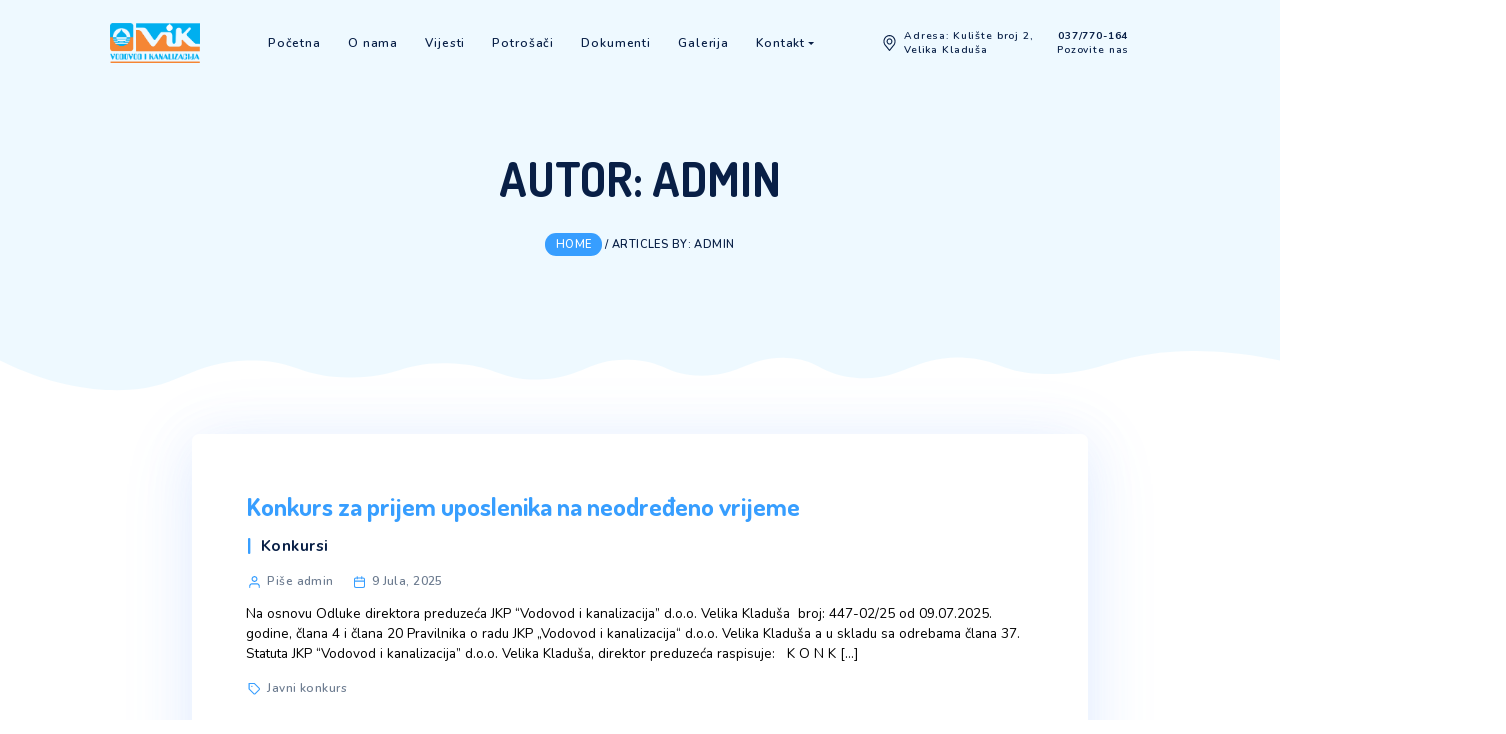

--- FILE ---
content_type: text/html; charset=UTF-8
request_url: https://vik-kladusa.ba/v2/author/admin/
body_size: 14547
content:
<!DOCTYPE html>
<html lang="bs-BA">
<head>
    <meta charset="UTF-8">
    <meta id="siteViewport" name="viewport" content="width=device-width, initial-scale=1, maximum-scale=1">
    <link rel="profile" href="https://gmpg.org/xfn/11">
    <title>admin &#8211; JKP &quot;Vodovod i kanalizacija&quot;</title>
<meta name='robots' content='max-image-preview:large' />
<link rel='dns-prefetch' href='//use.fontawesome.com' />
<link rel='dns-prefetch' href='//fonts.googleapis.com' />
<link rel='dns-prefetch' href='//s.w.org' />
<link rel="alternate" type="application/rss+xml" title="JKP &quot;Vodovod i kanalizacija&quot; &raquo; novosti" href="https://vik-kladusa.ba/v2/feed/" />
<link rel="alternate" type="application/rss+xml" title="JKP &quot;Vodovod i kanalizacija&quot; &raquo;  novosti o komentarima" href="https://vik-kladusa.ba/v2/comments/feed/" />
<link rel="alternate" type="application/rss+xml" title="JKP &quot;Vodovod i kanalizacija&quot; &raquo; Novosti o člancima čiji je autoradmin" href="https://vik-kladusa.ba/v2/author/admin/feed/" />
<script type="text/javascript">
window._wpemojiSettings = {"baseUrl":"https:\/\/s.w.org\/images\/core\/emoji\/14.0.0\/72x72\/","ext":".png","svgUrl":"https:\/\/s.w.org\/images\/core\/emoji\/14.0.0\/svg\/","svgExt":".svg","source":{"concatemoji":"https:\/\/vik-kladusa.ba\/v2\/wp-includes\/js\/wp-emoji-release.min.js?ver=6.0.11"}};
/*! This file is auto-generated */
!function(e,a,t){var n,r,o,i=a.createElement("canvas"),p=i.getContext&&i.getContext("2d");function s(e,t){var a=String.fromCharCode,e=(p.clearRect(0,0,i.width,i.height),p.fillText(a.apply(this,e),0,0),i.toDataURL());return p.clearRect(0,0,i.width,i.height),p.fillText(a.apply(this,t),0,0),e===i.toDataURL()}function c(e){var t=a.createElement("script");t.src=e,t.defer=t.type="text/javascript",a.getElementsByTagName("head")[0].appendChild(t)}for(o=Array("flag","emoji"),t.supports={everything:!0,everythingExceptFlag:!0},r=0;r<o.length;r++)t.supports[o[r]]=function(e){if(!p||!p.fillText)return!1;switch(p.textBaseline="top",p.font="600 32px Arial",e){case"flag":return s([127987,65039,8205,9895,65039],[127987,65039,8203,9895,65039])?!1:!s([55356,56826,55356,56819],[55356,56826,8203,55356,56819])&&!s([55356,57332,56128,56423,56128,56418,56128,56421,56128,56430,56128,56423,56128,56447],[55356,57332,8203,56128,56423,8203,56128,56418,8203,56128,56421,8203,56128,56430,8203,56128,56423,8203,56128,56447]);case"emoji":return!s([129777,127995,8205,129778,127999],[129777,127995,8203,129778,127999])}return!1}(o[r]),t.supports.everything=t.supports.everything&&t.supports[o[r]],"flag"!==o[r]&&(t.supports.everythingExceptFlag=t.supports.everythingExceptFlag&&t.supports[o[r]]);t.supports.everythingExceptFlag=t.supports.everythingExceptFlag&&!t.supports.flag,t.DOMReady=!1,t.readyCallback=function(){t.DOMReady=!0},t.supports.everything||(n=function(){t.readyCallback()},a.addEventListener?(a.addEventListener("DOMContentLoaded",n,!1),e.addEventListener("load",n,!1)):(e.attachEvent("onload",n),a.attachEvent("onreadystatechange",function(){"complete"===a.readyState&&t.readyCallback()})),(e=t.source||{}).concatemoji?c(e.concatemoji):e.wpemoji&&e.twemoji&&(c(e.twemoji),c(e.wpemoji)))}(window,document,window._wpemojiSettings);
</script>
<style type="text/css">
img.wp-smiley,
img.emoji {
	display: inline !important;
	border: none !important;
	box-shadow: none !important;
	height: 1em !important;
	width: 1em !important;
	margin: 0 0.07em !important;
	vertical-align: -0.1em !important;
	background: none !important;
	padding: 0 !important;
}
</style>
	<link rel='stylesheet' id='wp-block-library-css'  href='https://vik-kladusa.ba/v2/wp-includes/css/dist/block-library/style.min.css?ver=6.0.11' type='text/css' media='all' />
<style id='global-styles-inline-css' type='text/css'>
body{--wp--preset--color--black: #000000;--wp--preset--color--cyan-bluish-gray: #abb8c3;--wp--preset--color--white: #ffffff;--wp--preset--color--pale-pink: #f78da7;--wp--preset--color--vivid-red: #cf2e2e;--wp--preset--color--luminous-vivid-orange: #ff6900;--wp--preset--color--luminous-vivid-amber: #fcb900;--wp--preset--color--light-green-cyan: #7bdcb5;--wp--preset--color--vivid-green-cyan: #00d084;--wp--preset--color--pale-cyan-blue: #8ed1fc;--wp--preset--color--vivid-cyan-blue: #0693e3;--wp--preset--color--vivid-purple: #9b51e0;--wp--preset--gradient--vivid-cyan-blue-to-vivid-purple: linear-gradient(135deg,rgba(6,147,227,1) 0%,rgb(155,81,224) 100%);--wp--preset--gradient--light-green-cyan-to-vivid-green-cyan: linear-gradient(135deg,rgb(122,220,180) 0%,rgb(0,208,130) 100%);--wp--preset--gradient--luminous-vivid-amber-to-luminous-vivid-orange: linear-gradient(135deg,rgba(252,185,0,1) 0%,rgba(255,105,0,1) 100%);--wp--preset--gradient--luminous-vivid-orange-to-vivid-red: linear-gradient(135deg,rgba(255,105,0,1) 0%,rgb(207,46,46) 100%);--wp--preset--gradient--very-light-gray-to-cyan-bluish-gray: linear-gradient(135deg,rgb(238,238,238) 0%,rgb(169,184,195) 100%);--wp--preset--gradient--cool-to-warm-spectrum: linear-gradient(135deg,rgb(74,234,220) 0%,rgb(151,120,209) 20%,rgb(207,42,186) 40%,rgb(238,44,130) 60%,rgb(251,105,98) 80%,rgb(254,248,76) 100%);--wp--preset--gradient--blush-light-purple: linear-gradient(135deg,rgb(255,206,236) 0%,rgb(152,150,240) 100%);--wp--preset--gradient--blush-bordeaux: linear-gradient(135deg,rgb(254,205,165) 0%,rgb(254,45,45) 50%,rgb(107,0,62) 100%);--wp--preset--gradient--luminous-dusk: linear-gradient(135deg,rgb(255,203,112) 0%,rgb(199,81,192) 50%,rgb(65,88,208) 100%);--wp--preset--gradient--pale-ocean: linear-gradient(135deg,rgb(255,245,203) 0%,rgb(182,227,212) 50%,rgb(51,167,181) 100%);--wp--preset--gradient--electric-grass: linear-gradient(135deg,rgb(202,248,128) 0%,rgb(113,206,126) 100%);--wp--preset--gradient--midnight: linear-gradient(135deg,rgb(2,3,129) 0%,rgb(40,116,252) 100%);--wp--preset--duotone--dark-grayscale: url('#wp-duotone-dark-grayscale');--wp--preset--duotone--grayscale: url('#wp-duotone-grayscale');--wp--preset--duotone--purple-yellow: url('#wp-duotone-purple-yellow');--wp--preset--duotone--blue-red: url('#wp-duotone-blue-red');--wp--preset--duotone--midnight: url('#wp-duotone-midnight');--wp--preset--duotone--magenta-yellow: url('#wp-duotone-magenta-yellow');--wp--preset--duotone--purple-green: url('#wp-duotone-purple-green');--wp--preset--duotone--blue-orange: url('#wp-duotone-blue-orange');--wp--preset--font-size--small: 13px;--wp--preset--font-size--medium: 20px;--wp--preset--font-size--large: 36px;--wp--preset--font-size--x-large: 42px;}.has-black-color{color: var(--wp--preset--color--black) !important;}.has-cyan-bluish-gray-color{color: var(--wp--preset--color--cyan-bluish-gray) !important;}.has-white-color{color: var(--wp--preset--color--white) !important;}.has-pale-pink-color{color: var(--wp--preset--color--pale-pink) !important;}.has-vivid-red-color{color: var(--wp--preset--color--vivid-red) !important;}.has-luminous-vivid-orange-color{color: var(--wp--preset--color--luminous-vivid-orange) !important;}.has-luminous-vivid-amber-color{color: var(--wp--preset--color--luminous-vivid-amber) !important;}.has-light-green-cyan-color{color: var(--wp--preset--color--light-green-cyan) !important;}.has-vivid-green-cyan-color{color: var(--wp--preset--color--vivid-green-cyan) !important;}.has-pale-cyan-blue-color{color: var(--wp--preset--color--pale-cyan-blue) !important;}.has-vivid-cyan-blue-color{color: var(--wp--preset--color--vivid-cyan-blue) !important;}.has-vivid-purple-color{color: var(--wp--preset--color--vivid-purple) !important;}.has-black-background-color{background-color: var(--wp--preset--color--black) !important;}.has-cyan-bluish-gray-background-color{background-color: var(--wp--preset--color--cyan-bluish-gray) !important;}.has-white-background-color{background-color: var(--wp--preset--color--white) !important;}.has-pale-pink-background-color{background-color: var(--wp--preset--color--pale-pink) !important;}.has-vivid-red-background-color{background-color: var(--wp--preset--color--vivid-red) !important;}.has-luminous-vivid-orange-background-color{background-color: var(--wp--preset--color--luminous-vivid-orange) !important;}.has-luminous-vivid-amber-background-color{background-color: var(--wp--preset--color--luminous-vivid-amber) !important;}.has-light-green-cyan-background-color{background-color: var(--wp--preset--color--light-green-cyan) !important;}.has-vivid-green-cyan-background-color{background-color: var(--wp--preset--color--vivid-green-cyan) !important;}.has-pale-cyan-blue-background-color{background-color: var(--wp--preset--color--pale-cyan-blue) !important;}.has-vivid-cyan-blue-background-color{background-color: var(--wp--preset--color--vivid-cyan-blue) !important;}.has-vivid-purple-background-color{background-color: var(--wp--preset--color--vivid-purple) !important;}.has-black-border-color{border-color: var(--wp--preset--color--black) !important;}.has-cyan-bluish-gray-border-color{border-color: var(--wp--preset--color--cyan-bluish-gray) !important;}.has-white-border-color{border-color: var(--wp--preset--color--white) !important;}.has-pale-pink-border-color{border-color: var(--wp--preset--color--pale-pink) !important;}.has-vivid-red-border-color{border-color: var(--wp--preset--color--vivid-red) !important;}.has-luminous-vivid-orange-border-color{border-color: var(--wp--preset--color--luminous-vivid-orange) !important;}.has-luminous-vivid-amber-border-color{border-color: var(--wp--preset--color--luminous-vivid-amber) !important;}.has-light-green-cyan-border-color{border-color: var(--wp--preset--color--light-green-cyan) !important;}.has-vivid-green-cyan-border-color{border-color: var(--wp--preset--color--vivid-green-cyan) !important;}.has-pale-cyan-blue-border-color{border-color: var(--wp--preset--color--pale-cyan-blue) !important;}.has-vivid-cyan-blue-border-color{border-color: var(--wp--preset--color--vivid-cyan-blue) !important;}.has-vivid-purple-border-color{border-color: var(--wp--preset--color--vivid-purple) !important;}.has-vivid-cyan-blue-to-vivid-purple-gradient-background{background: var(--wp--preset--gradient--vivid-cyan-blue-to-vivid-purple) !important;}.has-light-green-cyan-to-vivid-green-cyan-gradient-background{background: var(--wp--preset--gradient--light-green-cyan-to-vivid-green-cyan) !important;}.has-luminous-vivid-amber-to-luminous-vivid-orange-gradient-background{background: var(--wp--preset--gradient--luminous-vivid-amber-to-luminous-vivid-orange) !important;}.has-luminous-vivid-orange-to-vivid-red-gradient-background{background: var(--wp--preset--gradient--luminous-vivid-orange-to-vivid-red) !important;}.has-very-light-gray-to-cyan-bluish-gray-gradient-background{background: var(--wp--preset--gradient--very-light-gray-to-cyan-bluish-gray) !important;}.has-cool-to-warm-spectrum-gradient-background{background: var(--wp--preset--gradient--cool-to-warm-spectrum) !important;}.has-blush-light-purple-gradient-background{background: var(--wp--preset--gradient--blush-light-purple) !important;}.has-blush-bordeaux-gradient-background{background: var(--wp--preset--gradient--blush-bordeaux) !important;}.has-luminous-dusk-gradient-background{background: var(--wp--preset--gradient--luminous-dusk) !important;}.has-pale-ocean-gradient-background{background: var(--wp--preset--gradient--pale-ocean) !important;}.has-electric-grass-gradient-background{background: var(--wp--preset--gradient--electric-grass) !important;}.has-midnight-gradient-background{background: var(--wp--preset--gradient--midnight) !important;}.has-small-font-size{font-size: var(--wp--preset--font-size--small) !important;}.has-medium-font-size{font-size: var(--wp--preset--font-size--medium) !important;}.has-large-font-size{font-size: var(--wp--preset--font-size--large) !important;}.has-x-large-font-size{font-size: var(--wp--preset--font-size--x-large) !important;}
</style>
<link rel='stylesheet' id='all-in-one-event-calendar-theme-css'  href='https://vik-kladusa.ba/v2/wp-content/plugins/all-in-one-event-calendar/apiki/dist/styles/theme.css?ver=1761003711' type='text/css' media='all' />
<link rel='stylesheet' id='contact-form-7-css'  href='https://vik-kladusa.ba/v2/wp-content/plugins/contact-form-7/includes/css/styles.css?ver=5.6.3' type='text/css' media='all' />
<link rel='stylesheet' id='wpdm-font-awesome-css'  href='https://use.fontawesome.com/releases/v5.12.1/css/all.css?ver=6.0.11' type='text/css' media='all' />
<link rel='stylesheet' id='wpdm-front-bootstrap-css'  href='https://vik-kladusa.ba/v2/wp-content/plugins/download-manager/assets/bootstrap/css/bootstrap.min.css?ver=6.0.11' type='text/css' media='all' />
<link rel='stylesheet' id='wpdm-front-css'  href='https://vik-kladusa.ba/v2/wp-content/plugins/download-manager/assets/css/front.css?ver=6.0.11' type='text/css' media='all' />
<link rel='stylesheet' id='googlefonts-css'  href='https://fonts.googleapis.com/css?family=Nunito:400,400italic,600,600italic,700,700italic,800,800italic,900,900italic|Dosis:400,500,600,700,800&subset=latin' type='text/css' media='all' />
<link rel='stylesheet' id='wavio-fonts-css'  href='//fonts.googleapis.com/css2?family=Nunito:ital,wght@0,200;0,300;0,400;0,600;0,700;0,800;0,900;1,200;1,300;1,400;1,600;1,700;1,800;1,900&#038;display=block' type='text/css' media='all' />
<link rel='stylesheet' id='bootstrap-style-css'  href='https://vik-kladusa.ba/v2/wp-content/themes/wavio/assets/css/bootstrap.css?ver=1.25' type='text/css' media='all' />
<link rel='stylesheet' id='wavio-style-css'  href='https://vik-kladusa.ba/v2/wp-content/themes/wavio/style.css?ver=1.25' type='text/css' media='all' />
<style id='wavio-style-inline-css' type='text/css'>
:root {
--primary-color: #379eff;
--primary-hover-color: #081F46;
--primary-bg-color: #eef9ff;
--footer-bg-color: #120d48;
--primary-dark-color: #000000;
--title-color: #081F46;
--fw-title-color: #ffffff;
--price-color: #081F46;
--header-hover-color: #eef9ff;
--btn-bg-color-1: #67b5ff;
--btn-bg-color-2: #4d86ff;
--btn-hover-color: #379eff;
--social-icon-txt-color: #ffffff;
--social-icon-color: #379eff;
--social-icon-hover-color: #4d86ff;
--woo-pr-fil-bg-color: #379eff;
--txt-select-bg-color: #ecf4ff;
--price-tile-color: #081F46;
--sale-badge-bg-color: #379eff;
--cart-count-color: #379eff;
--success-icon-color: #379eff;
}#header-wave {margin-bottom: -1px;}#magic-search .search-submit {display: none;}@media (min-width: 1025px) and (max-width: 1460px) {:root {zoom: 0.85;}}#footer-wave {margin-top: -1px; margin-bottom: -2px; margin-left: -2px; margin-right: -2px;}.onsale .onsale-svg {height: 100%;}
</style>
<!--n2css--><script type='text/javascript' src='https://vik-kladusa.ba/v2/wp-includes/js/jquery/jquery.min.js?ver=3.6.0' id='jquery-core-js'></script>
<script type='text/javascript' src='https://vik-kladusa.ba/v2/wp-includes/js/jquery/jquery-migrate.min.js?ver=3.3.2' id='jquery-migrate-js'></script>
<script type='text/javascript' src='https://vik-kladusa.ba/v2/wp-content/plugins/download-manager/assets/bootstrap/js/bootstrap.bundle.min.js?ver=6.0.11' id='wpdm-front-bootstrap-js'></script>
<script type='text/javascript' id='wpdm-frontjs-js-extra'>
/* <![CDATA[ */
var wpdm_url = {"home":"https:\/\/vik-kladusa.ba\/v2\/","site":"https:\/\/vik-kladusa.ba\/v2\/","ajax":"https:\/\/vik-kladusa.ba\/v2\/wp-admin\/admin-ajax.php"};
var wpdm_js = {"spinner":"<i class=\"fas fa-sun fa-spin\"><\/i>"};
/* ]]> */
</script>
<script type='text/javascript' src='https://vik-kladusa.ba/v2/wp-content/plugins/download-manager/assets/js/front.js?ver=6.1.6' id='wpdm-frontjs-js'></script>
<script type='text/javascript' src='https://vik-kladusa.ba/v2/wp-content/themes/wavio/assets/js/bootstrap.bundle.min.js?ver=1.25' id='bootstrap-js-js'></script>
<script type='text/javascript' id='wavio-js-js-before'>
    if (screen.width >= 1535 && screen.width < 2561) { 
        let mvp = document.getElementById('siteViewport');
        mvp.setAttribute('content','width=1920');
    }
    if (screen.width > 767 && screen.width < 1535) {
        let mvp = document.getElementById('siteViewport');
        mvp.setAttribute('content','width=1700');
    }
    
</script>
<script type='text/javascript' src='https://vik-kladusa.ba/v2/wp-content/themes/wavio/assets/js/index.js?ver=1.25' id='wavio-js-js'></script>
<link rel="https://api.w.org/" href="https://vik-kladusa.ba/v2/wp-json/" /><link rel="alternate" type="application/json" href="https://vik-kladusa.ba/v2/wp-json/wp/v2/users/1" /><link rel="EditURI" type="application/rsd+xml" title="RSD" href="https://vik-kladusa.ba/v2/xmlrpc.php?rsd" />
<link rel="wlwmanifest" type="application/wlwmanifest+xml" href="https://vik-kladusa.ba/v2/wp-includes/wlwmanifest.xml" /> 
<meta name="generator" content="WordPress 6.0.11" />
<style type='text/css' media='screen'>
	body{ font-family:"Nunito", arial, sans-serif;}
	blockquote{ font-family:"Nunito", arial, sans-serif;}
	p{ font-family:"Nunito", arial, sans-serif;}
	li{ font-family:"Nunito", arial, sans-serif;}
	h1{ font-family:"Dosis", arial, sans-serif;}
	h2{ font-family:"Dosis", arial, sans-serif;}
	h3{ font-family:"Dosis", arial, sans-serif;}
	h4{ font-family:"Dosis", arial, sans-serif;}
	h5{ font-family:"Dosis", arial, sans-serif;}
</style>
<!-- fonts delivered by Wordpress Google Fonts, a plugin by Adrian3.com --><link rel="icon" href="https://vik-kladusa.ba/v2/wp-content/uploads/2022/09/vik-header-logo-100x100.png" sizes="32x32" />
<link rel="icon" href="https://vik-kladusa.ba/v2/wp-content/uploads/2022/09/vik-header-logo.png" sizes="192x192" />
<link rel="apple-touch-icon" href="https://vik-kladusa.ba/v2/wp-content/uploads/2022/09/vik-header-logo.png" />
<meta name="msapplication-TileImage" content="https://vik-kladusa.ba/v2/wp-content/uploads/2022/09/vik-header-logo.png" />
		<style type="text/css" id="wp-custom-css">
			#magic-search { display: none; }		</style>
		<meta name="generator" content="WordPress Download Manager 6.1.6" />
                <link href="https://fonts.googleapis.com/css2?family=Rubik" rel="stylesheet">
        <style>
            .w3eden .fetfont,
            .w3eden .btn,
            .w3eden .btn.wpdm-front h3.title,
            .w3eden .wpdm-social-lock-box .IN-widget a span:last-child,
            .w3eden .card-header,
            .w3eden .card-footer,
            .w3eden .badge,
            .w3eden .label,
            .w3eden .table,
            .w3eden .card-body,
            .w3eden .wpdm-frontend-tabs a,
            .w3eden .alert:before,
            .w3eden .discount-msg,
            .w3eden .panel.dashboard-panel h3,
            .w3eden #wpdm-dashboard-sidebar .list-group-item,
            .w3eden #package-description .wp-switch-editor,
            .w3eden .w3eden.author-dashbboard .nav.nav-tabs li a,
            .w3eden .wpdm_cart thead th,
            .w3eden #csp .list-group-item,
            .w3eden .modal-title {
                font-family: Rubik, -apple-system, BlinkMacSystemFont, "Segoe UI", Roboto, Helvetica, Arial, sans-serif, "Apple Color Emoji", "Segoe UI Emoji", "Segoe UI Symbol";
            }
            .w3eden .btn
            {
                font-weight: 800 !important;
            }
            .w3eden .btn {
                letter-spacing: 1px;
                text-transform: uppercase;
            }
            .w3eden #csp .list-group-item {
                text-transform: unset;
            }


        </style>
            <style>
        /* WPDM Link Template Styles */        </style>
                <style>

            :root {
                --color-primary: #4a8eff;
                --color-primary-rgb: 74, 142, 255;
                --color-primary-hover: #5998ff;
                --color-primary-active: #3281ff;
                --color-secondary: #6c757d;
                --color-secondary-rgb: 108, 117, 125;
                --color-secondary-hover: #6c757d;
                --color-secondary-active: #6c757d;
                --color-success: #018e11;
                --color-success-rgb: 1, 142, 17;
                --color-success-hover: #0aad01;
                --color-success-active: #0c8c01;
                --color-info: #2CA8FF;
                --color-info-rgb: 44, 168, 255;
                --color-info-hover: #2CA8FF;
                --color-info-active: #2CA8FF;
                --color-warning: #FFB236;
                --color-warning-rgb: 255, 178, 54;
                --color-warning-hover: #FFB236;
                --color-warning-active: #FFB236;
                --color-danger: #ff5062;
                --color-danger-rgb: 255, 80, 98;
                --color-danger-hover: #ff5062;
                --color-danger-active: #ff5062;
                --color-green: #30b570;
                --color-blue: #0073ff;
                --color-purple: #8557D3;
                --color-red: #ff5062;
                --color-muted: rgba(69, 89, 122, 0.6);
                --wpdm-font: "Rubik", -apple-system, BlinkMacSystemFont, "Segoe UI", Roboto, Helvetica, Arial, sans-serif, "Apple Color Emoji", "Segoe UI Emoji", "Segoe UI Symbol";
            }

            .wpdm-download-link.btn.btn-primary {
                border-radius: 4px;
            }


        </style>
                <script>
            function wpdm_rest_url(request) {
                return "https://vik-kladusa.ba/v2/wp-json/wpdm/" + request;
            }
        </script>
        </head>
<body class="archive author author-admin author-1 wp-custom-logo d-flex flex-column elementor-default elementor-kit-971">
<svg xmlns="http://www.w3.org/2000/svg" viewBox="0 0 0 0" width="0" height="0" focusable="false" role="none" style="visibility: hidden; position: absolute; left: -9999px; overflow: hidden;" ><defs><filter id="wp-duotone-dark-grayscale"><feColorMatrix color-interpolation-filters="sRGB" type="matrix" values=" .299 .587 .114 0 0 .299 .587 .114 0 0 .299 .587 .114 0 0 .299 .587 .114 0 0 " /><feComponentTransfer color-interpolation-filters="sRGB" ><feFuncR type="table" tableValues="0 0.49803921568627" /><feFuncG type="table" tableValues="0 0.49803921568627" /><feFuncB type="table" tableValues="0 0.49803921568627" /><feFuncA type="table" tableValues="1 1" /></feComponentTransfer><feComposite in2="SourceGraphic" operator="in" /></filter></defs></svg><svg xmlns="http://www.w3.org/2000/svg" viewBox="0 0 0 0" width="0" height="0" focusable="false" role="none" style="visibility: hidden; position: absolute; left: -9999px; overflow: hidden;" ><defs><filter id="wp-duotone-grayscale"><feColorMatrix color-interpolation-filters="sRGB" type="matrix" values=" .299 .587 .114 0 0 .299 .587 .114 0 0 .299 .587 .114 0 0 .299 .587 .114 0 0 " /><feComponentTransfer color-interpolation-filters="sRGB" ><feFuncR type="table" tableValues="0 1" /><feFuncG type="table" tableValues="0 1" /><feFuncB type="table" tableValues="0 1" /><feFuncA type="table" tableValues="1 1" /></feComponentTransfer><feComposite in2="SourceGraphic" operator="in" /></filter></defs></svg><svg xmlns="http://www.w3.org/2000/svg" viewBox="0 0 0 0" width="0" height="0" focusable="false" role="none" style="visibility: hidden; position: absolute; left: -9999px; overflow: hidden;" ><defs><filter id="wp-duotone-purple-yellow"><feColorMatrix color-interpolation-filters="sRGB" type="matrix" values=" .299 .587 .114 0 0 .299 .587 .114 0 0 .299 .587 .114 0 0 .299 .587 .114 0 0 " /><feComponentTransfer color-interpolation-filters="sRGB" ><feFuncR type="table" tableValues="0.54901960784314 0.98823529411765" /><feFuncG type="table" tableValues="0 1" /><feFuncB type="table" tableValues="0.71764705882353 0.25490196078431" /><feFuncA type="table" tableValues="1 1" /></feComponentTransfer><feComposite in2="SourceGraphic" operator="in" /></filter></defs></svg><svg xmlns="http://www.w3.org/2000/svg" viewBox="0 0 0 0" width="0" height="0" focusable="false" role="none" style="visibility: hidden; position: absolute; left: -9999px; overflow: hidden;" ><defs><filter id="wp-duotone-blue-red"><feColorMatrix color-interpolation-filters="sRGB" type="matrix" values=" .299 .587 .114 0 0 .299 .587 .114 0 0 .299 .587 .114 0 0 .299 .587 .114 0 0 " /><feComponentTransfer color-interpolation-filters="sRGB" ><feFuncR type="table" tableValues="0 1" /><feFuncG type="table" tableValues="0 0.27843137254902" /><feFuncB type="table" tableValues="0.5921568627451 0.27843137254902" /><feFuncA type="table" tableValues="1 1" /></feComponentTransfer><feComposite in2="SourceGraphic" operator="in" /></filter></defs></svg><svg xmlns="http://www.w3.org/2000/svg" viewBox="0 0 0 0" width="0" height="0" focusable="false" role="none" style="visibility: hidden; position: absolute; left: -9999px; overflow: hidden;" ><defs><filter id="wp-duotone-midnight"><feColorMatrix color-interpolation-filters="sRGB" type="matrix" values=" .299 .587 .114 0 0 .299 .587 .114 0 0 .299 .587 .114 0 0 .299 .587 .114 0 0 " /><feComponentTransfer color-interpolation-filters="sRGB" ><feFuncR type="table" tableValues="0 0" /><feFuncG type="table" tableValues="0 0.64705882352941" /><feFuncB type="table" tableValues="0 1" /><feFuncA type="table" tableValues="1 1" /></feComponentTransfer><feComposite in2="SourceGraphic" operator="in" /></filter></defs></svg><svg xmlns="http://www.w3.org/2000/svg" viewBox="0 0 0 0" width="0" height="0" focusable="false" role="none" style="visibility: hidden; position: absolute; left: -9999px; overflow: hidden;" ><defs><filter id="wp-duotone-magenta-yellow"><feColorMatrix color-interpolation-filters="sRGB" type="matrix" values=" .299 .587 .114 0 0 .299 .587 .114 0 0 .299 .587 .114 0 0 .299 .587 .114 0 0 " /><feComponentTransfer color-interpolation-filters="sRGB" ><feFuncR type="table" tableValues="0.78039215686275 1" /><feFuncG type="table" tableValues="0 0.94901960784314" /><feFuncB type="table" tableValues="0.35294117647059 0.47058823529412" /><feFuncA type="table" tableValues="1 1" /></feComponentTransfer><feComposite in2="SourceGraphic" operator="in" /></filter></defs></svg><svg xmlns="http://www.w3.org/2000/svg" viewBox="0 0 0 0" width="0" height="0" focusable="false" role="none" style="visibility: hidden; position: absolute; left: -9999px; overflow: hidden;" ><defs><filter id="wp-duotone-purple-green"><feColorMatrix color-interpolation-filters="sRGB" type="matrix" values=" .299 .587 .114 0 0 .299 .587 .114 0 0 .299 .587 .114 0 0 .299 .587 .114 0 0 " /><feComponentTransfer color-interpolation-filters="sRGB" ><feFuncR type="table" tableValues="0.65098039215686 0.40392156862745" /><feFuncG type="table" tableValues="0 1" /><feFuncB type="table" tableValues="0.44705882352941 0.4" /><feFuncA type="table" tableValues="1 1" /></feComponentTransfer><feComposite in2="SourceGraphic" operator="in" /></filter></defs></svg><svg xmlns="http://www.w3.org/2000/svg" viewBox="0 0 0 0" width="0" height="0" focusable="false" role="none" style="visibility: hidden; position: absolute; left: -9999px; overflow: hidden;" ><defs><filter id="wp-duotone-blue-orange"><feColorMatrix color-interpolation-filters="sRGB" type="matrix" values=" .299 .587 .114 0 0 .299 .587 .114 0 0 .299 .587 .114 0 0 .299 .587 .114 0 0 " /><feComponentTransfer color-interpolation-filters="sRGB" ><feFuncR type="table" tableValues="0.098039215686275 1" /><feFuncG type="table" tableValues="0 0.66274509803922" /><feFuncB type="table" tableValues="0.84705882352941 0.41960784313725" /><feFuncA type="table" tableValues="1 1" /></feComponentTransfer><feComposite in2="SourceGraphic" operator="in" /></filter></defs></svg><nav id="pr-nav" class="primary-menu navbar navbar-expand-lg navbar-dark">
    <div class="container-fluid primary-menu-inner px-0">
        <div class="top-wrap">
            <a href="https://vik-kladusa.ba/v2/" class="custom-logo-link" rel="home"><img width="500" height="222" src="https://vik-kladusa.ba/v2/wp-content/uploads/2022/09/vik-header-logo.png" class="custom-logo style-svg" alt="JKP &quot;Vodovod i kanalizacija&quot;" srcset="https://vik-kladusa.ba/v2/wp-content/uploads/2022/09/vik-header-logo.png 500w, https://vik-kladusa.ba/v2/wp-content/uploads/2022/09/vik-header-logo-300x133.png 300w" sizes="(max-width: 500px) 100vw, 500px" /></a>            <button id="mobile-toggle" class="navbar-toggler animate-button collapsed" type="button"
                    data-toggle="collapse" data-target="#navbarColor01"
                    aria-controls="navbarColor01" aria-expanded="false" aria-label="Toggle navigation">
                <span id="m-tgl-icon" class="animated-icon1"><span></span><span></span></span>
            </button>
        </div>
        <div class="collapse navbar-collapse justify-content-end" id="navbarColor01">
            <ul id="primary-menu" class="navbar-nav pl-3 pr-3" itemscope itemtype="http://www.schema.org/SiteNavigationElement"><li  id="menu-item-6372" class="menu-item menu-item-type-custom menu-item-object-custom menu-item-home menu-item-6372 nav-item"><a itemprop="url" href="https://vik-kladusa.ba/v2/" class="nav-link"><span itemprop="name">Početna</span></a></li>
<li  id="menu-item-6373" class="menu-item menu-item-type-post_type menu-item-object-page menu-item-6373 nav-item"><a itemprop="url" href="https://vik-kladusa.ba/v2/o-nama/" class="nav-link"><span itemprop="name">O nama</span></a></li>
<li  id="menu-item-6625" class="menu-item menu-item-type-post_type menu-item-object-page menu-item-6625 nav-item"><a itemprop="url" href="https://vik-kladusa.ba/v2/vijesti/" class="nav-link"><span itemprop="name">Vijesti</span></a></li>
<li  id="menu-item-7201" class="menu-item menu-item-type-post_type menu-item-object-page menu-item-7201 nav-item"><a itemprop="url" href="https://vik-kladusa.ba/v2/potrosacki-portal/" class="nav-link"><span itemprop="name">Potrošači</span></a></li>
<li  id="menu-item-6374" class="menu-item menu-item-type-post_type menu-item-object-page menu-item-6374 nav-item"><a itemprop="url" href="https://vik-kladusa.ba/v2/dokumenti/" class="nav-link"><span itemprop="name">Dokumenti</span></a></li>
<li  id="menu-item-6375" class="menu-item menu-item-type-post_type menu-item-object-page menu-item-6375 nav-item"><a itemprop="url" href="https://vik-kladusa.ba/v2/galerija/" class="nav-link"><span itemprop="name">Galerija</span></a></li>
<li  id="menu-item-6377" class="menu-item menu-item-type-post_type menu-item-object-page menu-item-has-children dropdown menu-item-6377 nav-item"><a href="#" data-toggle="dropdown" aria-haspopup="true" aria-expanded="false" class="dropdown-toggle nav-link" id="menu-item-dropdown-6377"><span itemprop="name">Kontakt</span></a>
<ul class="dropdown-menu" aria-labelledby="menu-item-dropdown-6377">
	<li  id="menu-item-6794" class="menu-item menu-item-type-post_type menu-item-object-page menu-item-6794 nav-item"><a itemprop="url" href="https://vik-kladusa.ba/v2/kontakt/" class="dropdown-item"><span itemprop="name">Kontakt informacije</span></a></li>
	<li  id="menu-item-6777" class="menu-item menu-item-type-post_type menu-item-object-page menu-item-6777 nav-item"><a itemprop="url" href="https://vik-kladusa.ba/v2/posalji-reklamaciju/" class="dropdown-item"><span itemprop="name">Pošalji reklamaciju</span></a></li>
</ul>
</li>
</ul>                <div class="header-info">
                                            <div class="header-address">
                            <a href="https://www.google.com/maps/place/ViK/@45.1804507,15.8032671,17z/data=!3m1!4b1!4m5!3m4!1s0x4766ac1e42780215:0x9a136fa35b58c99e!8m2!3d45.180447!4d15.8054558" target="_blank">
                                <svg width="18" height="18" viewBox="0 0 18 18" fill="none" xmlns="http://www.w3.org/2000/svg">
    <path d="M14.9749 3.12964C13.6008 1.14086 11.423 0 9.00032 0C6.57767 0 4.39984 1.14086 3.02569 3.12964C1.65829 5.10838 1.34255 7.61351 2.17941 9.82677C2.40325 10.4312 2.75906 11.0184 3.23445 11.5687L8.52117 17.7784C8.64074 17.919 8.81592 18 9.00032 18C9.18471 18 9.3599 17.919 9.47946 17.7784L14.7647 11.5703C15.2422 11.0169 15.5976 10.4303 15.8195 9.83078C16.6581 7.61351 16.3423 5.10838 14.9749 3.12964ZM14.641 9.38999C14.4698 9.85257 14.1903 10.3099 13.8108 10.7498C13.8098 10.7509 13.8087 10.7519 13.8079 10.7532L9.00032 16.3999L4.18982 10.7497C3.81052 10.3101 3.53106 9.85282 3.3582 9.38581C2.66611 7.55539 2.92876 5.48413 4.06101 3.84546C5.1968 2.20155 6.99722 1.25873 9.00032 1.25873C11.0034 1.25873 12.8036 2.20152 13.9394 3.84546C15.0719 5.48413 15.3347 7.55539 14.641 9.38999Z" fill="#081F46"/>
    <path d="M9.00007 3.73425C7.05677 3.73425 5.47559 5.31523 5.47559 7.25874C5.47559 9.20224 7.05656 10.7832 9.00007 10.7832C10.9436 10.7832 12.5246 9.20224 12.5246 7.25874C12.5246 5.31544 10.9434 3.73425 9.00007 3.73425ZM9.00007 9.52445C7.75076 9.52445 6.73432 8.50801 6.73432 7.2587C6.73432 6.00939 7.75076 4.99295 9.00007 4.99295C10.2494 4.99295 11.2658 6.00939 11.2658 7.2587C11.2658 8.50801 10.2494 9.52445 9.00007 9.52445Z" fill="#081F46"/>
</svg>                                <p>Adresa: Kulište broj 2, Velika Kladuša</p>
                            </a>
                        </div>
                                                                <div class="header-phone">
                            <a href="tel:037/770-164">
                                <p class="font-weight-bold">037/770-164</p>
                                <p class="h-call-us">Pozovite nas</p>
                            </a>
                        </div>
                                    </div>
                        <div class="header-icons">
                <div id="magic-search" class="magic-search">
    <form role="search" method="get" class="search-form" action="https://vik-kladusa.ba/v2/">
        <div class="inner-form">
            <div class="row justify-content-end">
                <div class="input-field first justify-content-end" id="first">
                    <svg class="search-icon" xmlns="http://www.w3.org/2000/svg"
                         xmlns:xlink="http://www.w3.org/1999/xlink" x="0px" y="0px" width="612.01px" height="612.01px"
                         viewBox="0 0 612.01 612.01" xml:space="preserve">
<g>
    <g id="_x34__4_">
        <g>
            <path d="M606.209,578.714L448.198,423.228C489.576,378.272,515,318.817,515,253.393C514.98,113.439,399.704,0,257.493,0
				C115.282,0,0.006,113.439,0.006,253.393s115.276,253.393,257.487,253.393c61.445,0,117.801-21.253,162.068-56.586
				l158.624,156.099c7.729,7.614,20.277,7.614,28.006,0C613.938,598.686,613.938,586.328,606.209,578.714z M257.493,467.8
				c-120.326,0-217.869-95.993-217.869-214.407S137.167,38.986,257.493,38.986c120.327,0,217.869,95.993,217.869,214.407
				S377.82,467.8,257.493,467.8z"></path>
        </g>
    </g>
</g>
                        <g>
                        </g>
                        <g>
                        </g>
                        <g>
                        </g>
                        <g>
                        </g>
                        <g>
                        </g>
                        <g>
                        </g>
                        <g>
                        </g>
                        <g>
                        </g>
                        <g>
                        </g>
                        <g>
                        </g>
                        <g>
                        </g>
                        <g>
                        </g>
                        <g>
                        </g>
                        <g>
                        </g>
                        <g>
                        </g>
</svg>
                    <input autocomplete="off" type="search" class="input" id="inputFocus" placeholder="Search"
                           value="" name="s" required/>
                    <input type="submit" value="Pretraga"
                           class="search-submit"/>
                                        <div class="clear" id="clear">
                        <svg xmlns="http://www.w3.org/2000/svg" fill="#6e6e73" width="24" height="24"
                             viewBox="0 0 24 24">
                            <path d="M19 6.41L17.59 5 12 10.59 6.41 5 5 6.41 10.59 12 5 17.59 6.41 19 12 13.41 17.59 19 19 17.59 13.41 12z"></path>
                        </svg>
                    </div>
                </div>
            </div>
        </div>
    </form>
</div>
                <div class="header-cart-icon"></div>
            </div>
        </div>

    </div>
</nav>
<header class="main-header header-bg">
    <div class="container inner-header">
        <div class="title-wrap">
            <h1 class="header-title">Autor: <span>admin</span></h1>                <div class="breadcrumbs" typeof="BreadcrumbList" vocab="https://schema.org/">
                    <!-- Breadcrumb NavXT 7.1.0 -->
<span property="itemListElement" typeof="ListItem"><a property="item" typeof="WebPage" title="Go to JKP &quot;Vodovod i kanalizacija&quot;." href="https://vik-kladusa.ba/v2" class="home" ><span property="name">Home</span></a><meta property="position" content="1"></span>  /  <span class="author current-item">Articles by: admin</span>                </div>
                        </div>
    </div>
    <svg id="header-wave" viewBox="0 0 1440 125" xmlns="http://www.w3.org/2000/svg">
    <g>
        <path d="M1256 11.76C1237.2 17.26 1209.4 27.56 1170 25.76C1127.2 23.86 1125.3 10.16 1087 7.75998C1026.9 3.95998 1015 36.56 959 29.76C920.1 25.06 921.3 8.85998 884 7.75998C841.3 6.55998 834.4 27.66 790 27.76C749.8 27.86 748.5 10.66 707 9.75998C662.5 8.75998 658.2 28.46 611 31.76C563.1 35.06 560 15.26 504 13.76C452.5 12.36 450 28.96 396 29.76C336.7 30.56 332.6 9.35998 279.1 10.76C216.3 12.36 202.3 40.36 146 43.76C112.8 45.76 63 41.96 0 10.76V124.6H1440V10.76C1353.8 -7.34002 1294.8 0.459979 1256 11.76Z"
              fill="white"></path>
    </g>
</svg></header>
    <main id="site-content" class="container-lg flex-grow-1 pb-5" role="main">
        
<article class="post-7217 post type-post status-publish format-standard has-post-thumbnail hentry category-konkursi tag-javni-konkurs" id="post-7217">

    <div class="post-inner">

        
<header class="entry-header">

    <div class="entry-header-inner">

        <h4 class="entry-title"><a href="https://vik-kladusa.ba/v2/konkurs-za-prijem-uposlenika-na-neodredjeno-vrijeme-10/">Konkurs za prijem uposlenika na neodređeno vrijeme</a></h4>
        
            <div class="entry-categories">
                <span class="screen-reader-text">Categories</span>
                <div class="entry-categories-inner h6">
                    <div class="wrap-entry-categories-inner">
                        <a href="https://vik-kladusa.ba/v2/category/konkursi/" rel="category tag">Konkursi</a>                    </div>
                </div><!-- .entry-categories-inner -->
            </div><!-- .entry-categories -->

            
        <div class="post-meta-wrapper post-meta-single post-meta-single-top">

            
            <ul class="post-meta">

                                    <li class="post-author meta-wrapper">
						<span class="meta-icon">
							<span class="screen-reader-text">Post author</span>
							<svg class="svg-icon" aria-hidden="true" role="img" focusable="false" xmlns="http://www.w3.org/2000/svg" width="18" height="20" viewBox="0 0 18 20"><path fill="" d="M18,19 C18,19.5522847 17.5522847,20 17,20 C16.4477153,20 16,19.5522847 16,19 L16,17 C16,15.3431458 14.6568542,14 13,14 L5,14 C3.34314575,14 2,15.3431458 2,17 L2,19 C2,19.5522847 1.55228475,20 1,20 C0.44771525,20 0,19.5522847 0,19 L0,17 C0,14.2385763 2.23857625,12 5,12 L13,12 C15.7614237,12 18,14.2385763 18,17 L18,19 Z M9,10 C6.23857625,10 4,7.76142375 4,5 C4,2.23857625 6.23857625,0 9,0 C11.7614237,0 14,2.23857625 14,5 C14,7.76142375 11.7614237,10 9,10 Z M9,8 C10.6568542,8 12,6.65685425 12,5 C12,3.34314575 10.6568542,2 9,2 C7.34314575,2 6,3.34314575 6,5 C6,6.65685425 7.34314575,8 9,8 Z" /></svg>						</span>
                        <span class="meta-text">
							<a href="https://vik-kladusa.ba/v2/author/admin/">Piše admin</a>						</span>
                    </li>
                                        <li class="post-date meta-wrapper">
						<span class="meta-icon">
							<span class="screen-reader-text"></span>
							<svg class="svg-icon" aria-hidden="true" role="img" focusable="false" xmlns="http://www.w3.org/2000/svg" width="18" height="19" viewBox="0 0 18 19"><path fill="" d="M4.60069444,4.09375 L3.25,4.09375 C2.47334957,4.09375 1.84375,4.72334957 1.84375,5.5 L1.84375,7.26736111 L16.15625,7.26736111 L16.15625,5.5 C16.15625,4.72334957 15.5266504,4.09375 14.75,4.09375 L13.3993056,4.09375 L13.3993056,4.55555556 C13.3993056,5.02154581 13.0215458,5.39930556 12.5555556,5.39930556 C12.0895653,5.39930556 11.7118056,5.02154581 11.7118056,4.55555556 L11.7118056,4.09375 L6.28819444,4.09375 L6.28819444,4.55555556 C6.28819444,5.02154581 5.9104347,5.39930556 5.44444444,5.39930556 C4.97845419,5.39930556 4.60069444,5.02154581 4.60069444,4.55555556 L4.60069444,4.09375 Z M6.28819444,2.40625 L11.7118056,2.40625 L11.7118056,1 C11.7118056,0.534009742 12.0895653,0.15625 12.5555556,0.15625 C13.0215458,0.15625 13.3993056,0.534009742 13.3993056,1 L13.3993056,2.40625 L14.75,2.40625 C16.4586309,2.40625 17.84375,3.79136906 17.84375,5.5 L17.84375,15.875 C17.84375,17.5836309 16.4586309,18.96875 14.75,18.96875 L3.25,18.96875 C1.54136906,18.96875 0.15625,17.5836309 0.15625,15.875 L0.15625,5.5 C0.15625,3.79136906 1.54136906,2.40625 3.25,2.40625 L4.60069444,2.40625 L4.60069444,1 C4.60069444,0.534009742 4.97845419,0.15625 5.44444444,0.15625 C5.9104347,0.15625 6.28819444,0.534009742 6.28819444,1 L6.28819444,2.40625 Z M1.84375,8.95486111 L1.84375,15.875 C1.84375,16.6516504 2.47334957,17.28125 3.25,17.28125 L14.75,17.28125 C15.5266504,17.28125 16.15625,16.6516504 16.15625,15.875 L16.15625,8.95486111 L1.84375,8.95486111 Z" /></svg>						</span>
                        <span class="meta-text">
							9 Jula, 2025						</span>
                    </li>
                    
            </ul><!-- .post-meta -->

        </div><!-- .post-meta-wrapper -->

            </div><!-- .entry-header-inner -->
</header><!-- .entry-header -->

        <div class="entry-content clearfix">
            <p>Na osnovu Odluke direktora preduzeća JKP &#8220;Vodovod i kanalizacija&#8221; d.o.o. Velika Kladuša&nbsp; broj: 447-02/25 od 09.07.2025. godine, člana 4 i člana 20 Pravilnika o radu JKP „Vodovod i kanalizacija“ d.o.o. Velika Kladuša a u skladu sa odrebama člana 37. Statuta JKP &#8220;Vodovod i kanalizacija&#8221; d.o.o. Velika Kladuša, direktor preduzeća raspisuje: &nbsp; K O N K [&hellip;]</p>
        </div><!-- .entry-content -->

        
        <div class="post-meta-wrapper post-meta-single post-meta-single-bottom">

            <div class="blog-tile-wave"></div>
            <ul class="post-meta">

                                    <li class="post-tags meta-wrapper">
						<span class="meta-icon">
							<span class="screen-reader-text">Tags</span>
							<svg class="svg-icon" aria-hidden="true" role="img" focusable="false" xmlns="http://www.w3.org/2000/svg" width="18" height="18" viewBox="0 0 18 18"><path fill="" d="M15.4496399,8.42490555 L8.66109799,1.63636364 L1.63636364,1.63636364 L1.63636364,8.66081885 L8.42522727,15.44178 C8.57869221,15.5954158 8.78693789,15.6817418 9.00409091,15.6817418 C9.22124393,15.6817418 9.42948961,15.5954158 9.58327627,15.4414581 L15.4486339,9.57610048 C15.7651495,9.25692435 15.7649133,8.74206554 15.4496399,8.42490555 Z M16.6084423,10.7304545 L10.7406818,16.59822 C10.280287,17.0591273 9.65554997,17.3181054 9.00409091,17.3181054 C8.35263185,17.3181054 7.72789481,17.0591273 7.26815877,16.5988788 L0.239976954,9.57887876 C0.0863319284,9.4254126 0,9.21716044 0,9 L0,0.818181818 C0,0.366312477 0.366312477,0 0.818181818,0 L9,0 C9.21699531,0 9.42510306,0.0862010512 9.57854191,0.239639906 L16.6084423,7.26954545 C17.5601275,8.22691012 17.5601275,9.77308988 16.6084423,10.7304545 Z M5,6 C4.44771525,6 4,5.55228475 4,5 C4,4.44771525 4.44771525,4 5,4 C5.55228475,4 6,4.44771525 6,5 C6,5.55228475 5.55228475,6 5,6 Z" /></svg>						</span>
                        <span class="meta-text">
							<a href="https://vik-kladusa.ba/v2/tag/javni-konkurs/" rel="tag">Javni konkurs</a>						</span>
                    </li>
                    
            </ul><!-- .post-meta -->

        </div><!-- .post-meta-wrapper -->

        
    </div><!-- .post-inner -->

    <div class="section-inner clearfix"></div><!-- .section-inner -->

    
</article><!-- .post -->
<div class="blog-tile-wave mt-5"></div>
<article class="post-7157 post type-post status-publish format-standard has-post-thumbnail hentry category-javne-nabavke category-ostalo" id="post-7157">

    <div class="post-inner">

        
<header class="entry-header">

    <div class="entry-header-inner">

        <h4 class="entry-title"><a href="https://vik-kladusa.ba/v2/odluka-o-izboru-najpovoljnijeg-ponudjaca-20/">Odluka o izboru najpovoljnijeg ponuđača</a></h4>
        
            <div class="entry-categories">
                <span class="screen-reader-text">Categories</span>
                <div class="entry-categories-inner h6">
                    <div class="wrap-entry-categories-inner">
                        <a href="https://vik-kladusa.ba/v2/category/javne-nabavke/" rel="category tag">Javne nabavke</a>, <a href="https://vik-kladusa.ba/v2/category/javne-nabavke/ostalo/" rel="category tag">Ostalo</a>                    </div>
                </div><!-- .entry-categories-inner -->
            </div><!-- .entry-categories -->

            
        <div class="post-meta-wrapper post-meta-single post-meta-single-top">

            
            <ul class="post-meta">

                                    <li class="post-author meta-wrapper">
						<span class="meta-icon">
							<span class="screen-reader-text">Post author</span>
							<svg class="svg-icon" aria-hidden="true" role="img" focusable="false" xmlns="http://www.w3.org/2000/svg" width="18" height="20" viewBox="0 0 18 20"><path fill="" d="M18,19 C18,19.5522847 17.5522847,20 17,20 C16.4477153,20 16,19.5522847 16,19 L16,17 C16,15.3431458 14.6568542,14 13,14 L5,14 C3.34314575,14 2,15.3431458 2,17 L2,19 C2,19.5522847 1.55228475,20 1,20 C0.44771525,20 0,19.5522847 0,19 L0,17 C0,14.2385763 2.23857625,12 5,12 L13,12 C15.7614237,12 18,14.2385763 18,17 L18,19 Z M9,10 C6.23857625,10 4,7.76142375 4,5 C4,2.23857625 6.23857625,0 9,0 C11.7614237,0 14,2.23857625 14,5 C14,7.76142375 11.7614237,10 9,10 Z M9,8 C10.6568542,8 12,6.65685425 12,5 C12,3.34314575 10.6568542,2 9,2 C7.34314575,2 6,3.34314575 6,5 C6,6.65685425 7.34314575,8 9,8 Z" /></svg>						</span>
                        <span class="meta-text">
							<a href="https://vik-kladusa.ba/v2/author/admin/">Piše admin</a>						</span>
                    </li>
                                        <li class="post-date meta-wrapper">
						<span class="meta-icon">
							<span class="screen-reader-text"></span>
							<svg class="svg-icon" aria-hidden="true" role="img" focusable="false" xmlns="http://www.w3.org/2000/svg" width="18" height="19" viewBox="0 0 18 19"><path fill="" d="M4.60069444,4.09375 L3.25,4.09375 C2.47334957,4.09375 1.84375,4.72334957 1.84375,5.5 L1.84375,7.26736111 L16.15625,7.26736111 L16.15625,5.5 C16.15625,4.72334957 15.5266504,4.09375 14.75,4.09375 L13.3993056,4.09375 L13.3993056,4.55555556 C13.3993056,5.02154581 13.0215458,5.39930556 12.5555556,5.39930556 C12.0895653,5.39930556 11.7118056,5.02154581 11.7118056,4.55555556 L11.7118056,4.09375 L6.28819444,4.09375 L6.28819444,4.55555556 C6.28819444,5.02154581 5.9104347,5.39930556 5.44444444,5.39930556 C4.97845419,5.39930556 4.60069444,5.02154581 4.60069444,4.55555556 L4.60069444,4.09375 Z M6.28819444,2.40625 L11.7118056,2.40625 L11.7118056,1 C11.7118056,0.534009742 12.0895653,0.15625 12.5555556,0.15625 C13.0215458,0.15625 13.3993056,0.534009742 13.3993056,1 L13.3993056,2.40625 L14.75,2.40625 C16.4586309,2.40625 17.84375,3.79136906 17.84375,5.5 L17.84375,15.875 C17.84375,17.5836309 16.4586309,18.96875 14.75,18.96875 L3.25,18.96875 C1.54136906,18.96875 0.15625,17.5836309 0.15625,15.875 L0.15625,5.5 C0.15625,3.79136906 1.54136906,2.40625 3.25,2.40625 L4.60069444,2.40625 L4.60069444,1 C4.60069444,0.534009742 4.97845419,0.15625 5.44444444,0.15625 C5.9104347,0.15625 6.28819444,0.534009742 6.28819444,1 L6.28819444,2.40625 Z M1.84375,8.95486111 L1.84375,15.875 C1.84375,16.6516504 2.47334957,17.28125 3.25,17.28125 L14.75,17.28125 C15.5266504,17.28125 16.15625,16.6516504 16.15625,15.875 L16.15625,8.95486111 L1.84375,8.95486111 Z" /></svg>						</span>
                        <span class="meta-text">
							25 Decembra, 2024						</span>
                    </li>
                    
            </ul><!-- .post-meta -->

        </div><!-- .post-meta-wrapper -->

            </div><!-- .entry-header-inner -->
</header><!-- .entry-header -->

        <div class="entry-content clearfix">
            <p>Cjelokupni dokument možete pogledati OVDJE.</p>
        </div><!-- .entry-content -->

        
    </div><!-- .post-inner -->

    <div class="section-inner clearfix"></div><!-- .section-inner -->

    
</article><!-- .post -->
<div class="blog-tile-wave mt-5"></div>
<article class="post-7149 post type-post status-publish format-standard has-post-thumbnail hentry category-obavijesti category-ostalo tag-najpovoljniji-ponudjac" id="post-7149">

    <div class="post-inner">

        
<header class="entry-header">

    <div class="entry-header-inner">

        <h4 class="entry-title"><a href="https://vik-kladusa.ba/v2/odluka-o-izboru-najpovoljnijeg-ponudjaca-19/">Odluka o izboru najpovoljnijeg ponuđača</a></h4>
        
            <div class="entry-categories">
                <span class="screen-reader-text">Categories</span>
                <div class="entry-categories-inner h6">
                    <div class="wrap-entry-categories-inner">
                        <a href="https://vik-kladusa.ba/v2/category/javne-nabavke/obavijesti/" rel="category tag">Obavijesti</a>, <a href="https://vik-kladusa.ba/v2/category/javne-nabavke/ostalo/" rel="category tag">Ostalo</a>                    </div>
                </div><!-- .entry-categories-inner -->
            </div><!-- .entry-categories -->

            
        <div class="post-meta-wrapper post-meta-single post-meta-single-top">

            
            <ul class="post-meta">

                                    <li class="post-author meta-wrapper">
						<span class="meta-icon">
							<span class="screen-reader-text">Post author</span>
							<svg class="svg-icon" aria-hidden="true" role="img" focusable="false" xmlns="http://www.w3.org/2000/svg" width="18" height="20" viewBox="0 0 18 20"><path fill="" d="M18,19 C18,19.5522847 17.5522847,20 17,20 C16.4477153,20 16,19.5522847 16,19 L16,17 C16,15.3431458 14.6568542,14 13,14 L5,14 C3.34314575,14 2,15.3431458 2,17 L2,19 C2,19.5522847 1.55228475,20 1,20 C0.44771525,20 0,19.5522847 0,19 L0,17 C0,14.2385763 2.23857625,12 5,12 L13,12 C15.7614237,12 18,14.2385763 18,17 L18,19 Z M9,10 C6.23857625,10 4,7.76142375 4,5 C4,2.23857625 6.23857625,0 9,0 C11.7614237,0 14,2.23857625 14,5 C14,7.76142375 11.7614237,10 9,10 Z M9,8 C10.6568542,8 12,6.65685425 12,5 C12,3.34314575 10.6568542,2 9,2 C7.34314575,2 6,3.34314575 6,5 C6,6.65685425 7.34314575,8 9,8 Z" /></svg>						</span>
                        <span class="meta-text">
							<a href="https://vik-kladusa.ba/v2/author/admin/">Piše admin</a>						</span>
                    </li>
                                        <li class="post-date meta-wrapper">
						<span class="meta-icon">
							<span class="screen-reader-text"></span>
							<svg class="svg-icon" aria-hidden="true" role="img" focusable="false" xmlns="http://www.w3.org/2000/svg" width="18" height="19" viewBox="0 0 18 19"><path fill="" d="M4.60069444,4.09375 L3.25,4.09375 C2.47334957,4.09375 1.84375,4.72334957 1.84375,5.5 L1.84375,7.26736111 L16.15625,7.26736111 L16.15625,5.5 C16.15625,4.72334957 15.5266504,4.09375 14.75,4.09375 L13.3993056,4.09375 L13.3993056,4.55555556 C13.3993056,5.02154581 13.0215458,5.39930556 12.5555556,5.39930556 C12.0895653,5.39930556 11.7118056,5.02154581 11.7118056,4.55555556 L11.7118056,4.09375 L6.28819444,4.09375 L6.28819444,4.55555556 C6.28819444,5.02154581 5.9104347,5.39930556 5.44444444,5.39930556 C4.97845419,5.39930556 4.60069444,5.02154581 4.60069444,4.55555556 L4.60069444,4.09375 Z M6.28819444,2.40625 L11.7118056,2.40625 L11.7118056,1 C11.7118056,0.534009742 12.0895653,0.15625 12.5555556,0.15625 C13.0215458,0.15625 13.3993056,0.534009742 13.3993056,1 L13.3993056,2.40625 L14.75,2.40625 C16.4586309,2.40625 17.84375,3.79136906 17.84375,5.5 L17.84375,15.875 C17.84375,17.5836309 16.4586309,18.96875 14.75,18.96875 L3.25,18.96875 C1.54136906,18.96875 0.15625,17.5836309 0.15625,15.875 L0.15625,5.5 C0.15625,3.79136906 1.54136906,2.40625 3.25,2.40625 L4.60069444,2.40625 L4.60069444,1 C4.60069444,0.534009742 4.97845419,0.15625 5.44444444,0.15625 C5.9104347,0.15625 6.28819444,0.534009742 6.28819444,1 L6.28819444,2.40625 Z M1.84375,8.95486111 L1.84375,15.875 C1.84375,16.6516504 2.47334957,17.28125 3.25,17.28125 L14.75,17.28125 C15.5266504,17.28125 16.15625,16.6516504 16.15625,15.875 L16.15625,8.95486111 L1.84375,8.95486111 Z" /></svg>						</span>
                        <span class="meta-text">
							12 Decembra, 2024						</span>
                    </li>
                    
            </ul><!-- .post-meta -->

        </div><!-- .post-meta-wrapper -->

            </div><!-- .entry-header-inner -->
</header><!-- .entry-header -->

        <div class="entry-content clearfix">
            <p>Cjelokupni dokument možete preuzeti OVDJE.</p>
        </div><!-- .entry-content -->

        
        <div class="post-meta-wrapper post-meta-single post-meta-single-bottom">

            <div class="blog-tile-wave"></div>
            <ul class="post-meta">

                                    <li class="post-tags meta-wrapper">
						<span class="meta-icon">
							<span class="screen-reader-text">Tags</span>
							<svg class="svg-icon" aria-hidden="true" role="img" focusable="false" xmlns="http://www.w3.org/2000/svg" width="18" height="18" viewBox="0 0 18 18"><path fill="" d="M15.4496399,8.42490555 L8.66109799,1.63636364 L1.63636364,1.63636364 L1.63636364,8.66081885 L8.42522727,15.44178 C8.57869221,15.5954158 8.78693789,15.6817418 9.00409091,15.6817418 C9.22124393,15.6817418 9.42948961,15.5954158 9.58327627,15.4414581 L15.4486339,9.57610048 C15.7651495,9.25692435 15.7649133,8.74206554 15.4496399,8.42490555 Z M16.6084423,10.7304545 L10.7406818,16.59822 C10.280287,17.0591273 9.65554997,17.3181054 9.00409091,17.3181054 C8.35263185,17.3181054 7.72789481,17.0591273 7.26815877,16.5988788 L0.239976954,9.57887876 C0.0863319284,9.4254126 0,9.21716044 0,9 L0,0.818181818 C0,0.366312477 0.366312477,0 0.818181818,0 L9,0 C9.21699531,0 9.42510306,0.0862010512 9.57854191,0.239639906 L16.6084423,7.26954545 C17.5601275,8.22691012 17.5601275,9.77308988 16.6084423,10.7304545 Z M5,6 C4.44771525,6 4,5.55228475 4,5 C4,4.44771525 4.44771525,4 5,4 C5.55228475,4 6,4.44771525 6,5 C6,5.55228475 5.55228475,6 5,6 Z" /></svg>						</span>
                        <span class="meta-text">
							<a href="https://vik-kladusa.ba/v2/tag/najpovoljniji-ponudjac/" rel="tag">Najpovoljniji ponuđač</a>						</span>
                    </li>
                    
            </ul><!-- .post-meta -->

        </div><!-- .post-meta-wrapper -->

        
    </div><!-- .post-inner -->

    <div class="section-inner clearfix"></div><!-- .section-inner -->

    
</article><!-- .post -->
<div class="blog-tile-wave mt-5"></div>
<article class="post-7143 post type-post status-publish format-standard has-post-thumbnail hentry category-javne-nabavke category-obavijesti tag-obavijest tag-odluka" id="post-7143">

    <div class="post-inner">

        
<header class="entry-header">

    <div class="entry-header-inner">

        <h4 class="entry-title"><a href="https://vik-kladusa.ba/v2/odluka-o-izboru-najpovoljnijeg-ponudjaca-18/">Odluka o izboru najpovoljnijeg ponuđača</a></h4>
        
            <div class="entry-categories">
                <span class="screen-reader-text">Categories</span>
                <div class="entry-categories-inner h6">
                    <div class="wrap-entry-categories-inner">
                        <a href="https://vik-kladusa.ba/v2/category/javne-nabavke/" rel="category tag">Javne nabavke</a>, <a href="https://vik-kladusa.ba/v2/category/javne-nabavke/obavijesti/" rel="category tag">Obavijesti</a>                    </div>
                </div><!-- .entry-categories-inner -->
            </div><!-- .entry-categories -->

            
        <div class="post-meta-wrapper post-meta-single post-meta-single-top">

            
            <ul class="post-meta">

                                    <li class="post-author meta-wrapper">
						<span class="meta-icon">
							<span class="screen-reader-text">Post author</span>
							<svg class="svg-icon" aria-hidden="true" role="img" focusable="false" xmlns="http://www.w3.org/2000/svg" width="18" height="20" viewBox="0 0 18 20"><path fill="" d="M18,19 C18,19.5522847 17.5522847,20 17,20 C16.4477153,20 16,19.5522847 16,19 L16,17 C16,15.3431458 14.6568542,14 13,14 L5,14 C3.34314575,14 2,15.3431458 2,17 L2,19 C2,19.5522847 1.55228475,20 1,20 C0.44771525,20 0,19.5522847 0,19 L0,17 C0,14.2385763 2.23857625,12 5,12 L13,12 C15.7614237,12 18,14.2385763 18,17 L18,19 Z M9,10 C6.23857625,10 4,7.76142375 4,5 C4,2.23857625 6.23857625,0 9,0 C11.7614237,0 14,2.23857625 14,5 C14,7.76142375 11.7614237,10 9,10 Z M9,8 C10.6568542,8 12,6.65685425 12,5 C12,3.34314575 10.6568542,2 9,2 C7.34314575,2 6,3.34314575 6,5 C6,6.65685425 7.34314575,8 9,8 Z" /></svg>						</span>
                        <span class="meta-text">
							<a href="https://vik-kladusa.ba/v2/author/admin/">Piše admin</a>						</span>
                    </li>
                                        <li class="post-date meta-wrapper">
						<span class="meta-icon">
							<span class="screen-reader-text"></span>
							<svg class="svg-icon" aria-hidden="true" role="img" focusable="false" xmlns="http://www.w3.org/2000/svg" width="18" height="19" viewBox="0 0 18 19"><path fill="" d="M4.60069444,4.09375 L3.25,4.09375 C2.47334957,4.09375 1.84375,4.72334957 1.84375,5.5 L1.84375,7.26736111 L16.15625,7.26736111 L16.15625,5.5 C16.15625,4.72334957 15.5266504,4.09375 14.75,4.09375 L13.3993056,4.09375 L13.3993056,4.55555556 C13.3993056,5.02154581 13.0215458,5.39930556 12.5555556,5.39930556 C12.0895653,5.39930556 11.7118056,5.02154581 11.7118056,4.55555556 L11.7118056,4.09375 L6.28819444,4.09375 L6.28819444,4.55555556 C6.28819444,5.02154581 5.9104347,5.39930556 5.44444444,5.39930556 C4.97845419,5.39930556 4.60069444,5.02154581 4.60069444,4.55555556 L4.60069444,4.09375 Z M6.28819444,2.40625 L11.7118056,2.40625 L11.7118056,1 C11.7118056,0.534009742 12.0895653,0.15625 12.5555556,0.15625 C13.0215458,0.15625 13.3993056,0.534009742 13.3993056,1 L13.3993056,2.40625 L14.75,2.40625 C16.4586309,2.40625 17.84375,3.79136906 17.84375,5.5 L17.84375,15.875 C17.84375,17.5836309 16.4586309,18.96875 14.75,18.96875 L3.25,18.96875 C1.54136906,18.96875 0.15625,17.5836309 0.15625,15.875 L0.15625,5.5 C0.15625,3.79136906 1.54136906,2.40625 3.25,2.40625 L4.60069444,2.40625 L4.60069444,1 C4.60069444,0.534009742 4.97845419,0.15625 5.44444444,0.15625 C5.9104347,0.15625 6.28819444,0.534009742 6.28819444,1 L6.28819444,2.40625 Z M1.84375,8.95486111 L1.84375,15.875 C1.84375,16.6516504 2.47334957,17.28125 3.25,17.28125 L14.75,17.28125 C15.5266504,17.28125 16.15625,16.6516504 16.15625,15.875 L16.15625,8.95486111 L1.84375,8.95486111 Z" /></svg>						</span>
                        <span class="meta-text">
							20 Novembra, 2024						</span>
                    </li>
                    
            </ul><!-- .post-meta -->

        </div><!-- .post-meta-wrapper -->

            </div><!-- .entry-header-inner -->
</header><!-- .entry-header -->

        <div class="entry-content clearfix">
            <p>Cjelokupni dokument možete preuzeti OVDJE.</p>
        </div><!-- .entry-content -->

        
        <div class="post-meta-wrapper post-meta-single post-meta-single-bottom">

            <div class="blog-tile-wave"></div>
            <ul class="post-meta">

                                    <li class="post-tags meta-wrapper">
						<span class="meta-icon">
							<span class="screen-reader-text">Tags</span>
							<svg class="svg-icon" aria-hidden="true" role="img" focusable="false" xmlns="http://www.w3.org/2000/svg" width="18" height="18" viewBox="0 0 18 18"><path fill="" d="M15.4496399,8.42490555 L8.66109799,1.63636364 L1.63636364,1.63636364 L1.63636364,8.66081885 L8.42522727,15.44178 C8.57869221,15.5954158 8.78693789,15.6817418 9.00409091,15.6817418 C9.22124393,15.6817418 9.42948961,15.5954158 9.58327627,15.4414581 L15.4486339,9.57610048 C15.7651495,9.25692435 15.7649133,8.74206554 15.4496399,8.42490555 Z M16.6084423,10.7304545 L10.7406818,16.59822 C10.280287,17.0591273 9.65554997,17.3181054 9.00409091,17.3181054 C8.35263185,17.3181054 7.72789481,17.0591273 7.26815877,16.5988788 L0.239976954,9.57887876 C0.0863319284,9.4254126 0,9.21716044 0,9 L0,0.818181818 C0,0.366312477 0.366312477,0 0.818181818,0 L9,0 C9.21699531,0 9.42510306,0.0862010512 9.57854191,0.239639906 L16.6084423,7.26954545 C17.5601275,8.22691012 17.5601275,9.77308988 16.6084423,10.7304545 Z M5,6 C4.44771525,6 4,5.55228475 4,5 C4,4.44771525 4.44771525,4 5,4 C5.55228475,4 6,4.44771525 6,5 C6,5.55228475 5.55228475,6 5,6 Z" /></svg>						</span>
                        <span class="meta-text">
							<a href="https://vik-kladusa.ba/v2/tag/obavijest/" rel="tag">Obavijest</a>, <a href="https://vik-kladusa.ba/v2/tag/odluka/" rel="tag">Odluka</a>						</span>
                    </li>
                    
            </ul><!-- .post-meta -->

        </div><!-- .post-meta-wrapper -->

        
    </div><!-- .post-inner -->

    <div class="section-inner clearfix"></div><!-- .section-inner -->

    
</article><!-- .post -->
<div class="blog-tile-wave mt-5"></div>
<article class="post-7139 post type-post status-publish format-standard has-post-thumbnail hentry category-konkursi tag-javni-konkurs" id="post-7139">

    <div class="post-inner">

        
<header class="entry-header">

    <div class="entry-header-inner">

        <h4 class="entry-title"><a href="https://vik-kladusa.ba/v2/konkurs-za-prijem-uposlenika-na-neodredjeno-vrijeme-9/">Konkurs za prijem uposlenika na neodređeno vrijeme</a></h4>
        
            <div class="entry-categories">
                <span class="screen-reader-text">Categories</span>
                <div class="entry-categories-inner h6">
                    <div class="wrap-entry-categories-inner">
                        <a href="https://vik-kladusa.ba/v2/category/konkursi/" rel="category tag">Konkursi</a>                    </div>
                </div><!-- .entry-categories-inner -->
            </div><!-- .entry-categories -->

            
        <div class="post-meta-wrapper post-meta-single post-meta-single-top">

            
            <ul class="post-meta">

                                    <li class="post-author meta-wrapper">
						<span class="meta-icon">
							<span class="screen-reader-text">Post author</span>
							<svg class="svg-icon" aria-hidden="true" role="img" focusable="false" xmlns="http://www.w3.org/2000/svg" width="18" height="20" viewBox="0 0 18 20"><path fill="" d="M18,19 C18,19.5522847 17.5522847,20 17,20 C16.4477153,20 16,19.5522847 16,19 L16,17 C16,15.3431458 14.6568542,14 13,14 L5,14 C3.34314575,14 2,15.3431458 2,17 L2,19 C2,19.5522847 1.55228475,20 1,20 C0.44771525,20 0,19.5522847 0,19 L0,17 C0,14.2385763 2.23857625,12 5,12 L13,12 C15.7614237,12 18,14.2385763 18,17 L18,19 Z M9,10 C6.23857625,10 4,7.76142375 4,5 C4,2.23857625 6.23857625,0 9,0 C11.7614237,0 14,2.23857625 14,5 C14,7.76142375 11.7614237,10 9,10 Z M9,8 C10.6568542,8 12,6.65685425 12,5 C12,3.34314575 10.6568542,2 9,2 C7.34314575,2 6,3.34314575 6,5 C6,6.65685425 7.34314575,8 9,8 Z" /></svg>						</span>
                        <span class="meta-text">
							<a href="https://vik-kladusa.ba/v2/author/admin/">Piše admin</a>						</span>
                    </li>
                                        <li class="post-date meta-wrapper">
						<span class="meta-icon">
							<span class="screen-reader-text"></span>
							<svg class="svg-icon" aria-hidden="true" role="img" focusable="false" xmlns="http://www.w3.org/2000/svg" width="18" height="19" viewBox="0 0 18 19"><path fill="" d="M4.60069444,4.09375 L3.25,4.09375 C2.47334957,4.09375 1.84375,4.72334957 1.84375,5.5 L1.84375,7.26736111 L16.15625,7.26736111 L16.15625,5.5 C16.15625,4.72334957 15.5266504,4.09375 14.75,4.09375 L13.3993056,4.09375 L13.3993056,4.55555556 C13.3993056,5.02154581 13.0215458,5.39930556 12.5555556,5.39930556 C12.0895653,5.39930556 11.7118056,5.02154581 11.7118056,4.55555556 L11.7118056,4.09375 L6.28819444,4.09375 L6.28819444,4.55555556 C6.28819444,5.02154581 5.9104347,5.39930556 5.44444444,5.39930556 C4.97845419,5.39930556 4.60069444,5.02154581 4.60069444,4.55555556 L4.60069444,4.09375 Z M6.28819444,2.40625 L11.7118056,2.40625 L11.7118056,1 C11.7118056,0.534009742 12.0895653,0.15625 12.5555556,0.15625 C13.0215458,0.15625 13.3993056,0.534009742 13.3993056,1 L13.3993056,2.40625 L14.75,2.40625 C16.4586309,2.40625 17.84375,3.79136906 17.84375,5.5 L17.84375,15.875 C17.84375,17.5836309 16.4586309,18.96875 14.75,18.96875 L3.25,18.96875 C1.54136906,18.96875 0.15625,17.5836309 0.15625,15.875 L0.15625,5.5 C0.15625,3.79136906 1.54136906,2.40625 3.25,2.40625 L4.60069444,2.40625 L4.60069444,1 C4.60069444,0.534009742 4.97845419,0.15625 5.44444444,0.15625 C5.9104347,0.15625 6.28819444,0.534009742 6.28819444,1 L6.28819444,2.40625 Z M1.84375,8.95486111 L1.84375,15.875 C1.84375,16.6516504 2.47334957,17.28125 3.25,17.28125 L14.75,17.28125 C15.5266504,17.28125 16.15625,16.6516504 16.15625,15.875 L16.15625,8.95486111 L1.84375,8.95486111 Z" /></svg>						</span>
                        <span class="meta-text">
							4 Novembra, 2024						</span>
                    </li>
                    
            </ul><!-- .post-meta -->

        </div><!-- .post-meta-wrapper -->

            </div><!-- .entry-header-inner -->
</header><!-- .entry-header -->

        <div class="entry-content clearfix">
            <p>Na osnovu Odluke direktora preduzeća JKP &#8220;Vodovod i kanalizacija&#8221; d.o.o. Velika Kladuša&nbsp; broj: 605-02/24 od 04.11.2024. godine, člana 4 i člana 20 Pravilnika o radu JKP „Vodovod i kanalizacija“ d.o.o. Velika Kladuša a u skladu sa odrebama člana 37. Statuta JKP &#8220;Vodovod i kanalizacija&#8221; d.o.o. Velika Kladuša, direktor preduzeća raspisuje: K O N K U [&hellip;]</p>
        </div><!-- .entry-content -->

        
        <div class="post-meta-wrapper post-meta-single post-meta-single-bottom">

            <div class="blog-tile-wave"></div>
            <ul class="post-meta">

                                    <li class="post-tags meta-wrapper">
						<span class="meta-icon">
							<span class="screen-reader-text">Tags</span>
							<svg class="svg-icon" aria-hidden="true" role="img" focusable="false" xmlns="http://www.w3.org/2000/svg" width="18" height="18" viewBox="0 0 18 18"><path fill="" d="M15.4496399,8.42490555 L8.66109799,1.63636364 L1.63636364,1.63636364 L1.63636364,8.66081885 L8.42522727,15.44178 C8.57869221,15.5954158 8.78693789,15.6817418 9.00409091,15.6817418 C9.22124393,15.6817418 9.42948961,15.5954158 9.58327627,15.4414581 L15.4486339,9.57610048 C15.7651495,9.25692435 15.7649133,8.74206554 15.4496399,8.42490555 Z M16.6084423,10.7304545 L10.7406818,16.59822 C10.280287,17.0591273 9.65554997,17.3181054 9.00409091,17.3181054 C8.35263185,17.3181054 7.72789481,17.0591273 7.26815877,16.5988788 L0.239976954,9.57887876 C0.0863319284,9.4254126 0,9.21716044 0,9 L0,0.818181818 C0,0.366312477 0.366312477,0 0.818181818,0 L9,0 C9.21699531,0 9.42510306,0.0862010512 9.57854191,0.239639906 L16.6084423,7.26954545 C17.5601275,8.22691012 17.5601275,9.77308988 16.6084423,10.7304545 Z M5,6 C4.44771525,6 4,5.55228475 4,5 C4,4.44771525 4.44771525,4 5,4 C5.55228475,4 6,4.44771525 6,5 C6,5.55228475 5.55228475,6 5,6 Z" /></svg>						</span>
                        <span class="meta-text">
							<a href="https://vik-kladusa.ba/v2/tag/javni-konkurs/" rel="tag">Javni konkurs</a>						</span>
                    </li>
                    
            </ul><!-- .post-meta -->

        </div><!-- .post-meta-wrapper -->

        
    </div><!-- .post-inner -->

    <div class="section-inner clearfix"></div><!-- .section-inner -->

    
</article><!-- .post -->
<div class="blog-tile-wave mt-5"></div>
<article class="post-7132 post type-post status-publish format-standard has-post-thumbnail hentry category-javne-nabavke category-ostalo tag-izbor tag-odluka tag-ponudjaci" id="post-7132">

    <div class="post-inner">

        
<header class="entry-header">

    <div class="entry-header-inner">

        <h4 class="entry-title"><a href="https://vik-kladusa.ba/v2/odluka-o-izboru-najpovoljnijeg-ponudjaca-17/">Odluka o izboru najpovoljnijeg ponuđača</a></h4>
        
            <div class="entry-categories">
                <span class="screen-reader-text">Categories</span>
                <div class="entry-categories-inner h6">
                    <div class="wrap-entry-categories-inner">
                        <a href="https://vik-kladusa.ba/v2/category/javne-nabavke/" rel="category tag">Javne nabavke</a>, <a href="https://vik-kladusa.ba/v2/category/javne-nabavke/ostalo/" rel="category tag">Ostalo</a>                    </div>
                </div><!-- .entry-categories-inner -->
            </div><!-- .entry-categories -->

            
        <div class="post-meta-wrapper post-meta-single post-meta-single-top">

            
            <ul class="post-meta">

                                    <li class="post-author meta-wrapper">
						<span class="meta-icon">
							<span class="screen-reader-text">Post author</span>
							<svg class="svg-icon" aria-hidden="true" role="img" focusable="false" xmlns="http://www.w3.org/2000/svg" width="18" height="20" viewBox="0 0 18 20"><path fill="" d="M18,19 C18,19.5522847 17.5522847,20 17,20 C16.4477153,20 16,19.5522847 16,19 L16,17 C16,15.3431458 14.6568542,14 13,14 L5,14 C3.34314575,14 2,15.3431458 2,17 L2,19 C2,19.5522847 1.55228475,20 1,20 C0.44771525,20 0,19.5522847 0,19 L0,17 C0,14.2385763 2.23857625,12 5,12 L13,12 C15.7614237,12 18,14.2385763 18,17 L18,19 Z M9,10 C6.23857625,10 4,7.76142375 4,5 C4,2.23857625 6.23857625,0 9,0 C11.7614237,0 14,2.23857625 14,5 C14,7.76142375 11.7614237,10 9,10 Z M9,8 C10.6568542,8 12,6.65685425 12,5 C12,3.34314575 10.6568542,2 9,2 C7.34314575,2 6,3.34314575 6,5 C6,6.65685425 7.34314575,8 9,8 Z" /></svg>						</span>
                        <span class="meta-text">
							<a href="https://vik-kladusa.ba/v2/author/admin/">Piše admin</a>						</span>
                    </li>
                                        <li class="post-date meta-wrapper">
						<span class="meta-icon">
							<span class="screen-reader-text"></span>
							<svg class="svg-icon" aria-hidden="true" role="img" focusable="false" xmlns="http://www.w3.org/2000/svg" width="18" height="19" viewBox="0 0 18 19"><path fill="" d="M4.60069444,4.09375 L3.25,4.09375 C2.47334957,4.09375 1.84375,4.72334957 1.84375,5.5 L1.84375,7.26736111 L16.15625,7.26736111 L16.15625,5.5 C16.15625,4.72334957 15.5266504,4.09375 14.75,4.09375 L13.3993056,4.09375 L13.3993056,4.55555556 C13.3993056,5.02154581 13.0215458,5.39930556 12.5555556,5.39930556 C12.0895653,5.39930556 11.7118056,5.02154581 11.7118056,4.55555556 L11.7118056,4.09375 L6.28819444,4.09375 L6.28819444,4.55555556 C6.28819444,5.02154581 5.9104347,5.39930556 5.44444444,5.39930556 C4.97845419,5.39930556 4.60069444,5.02154581 4.60069444,4.55555556 L4.60069444,4.09375 Z M6.28819444,2.40625 L11.7118056,2.40625 L11.7118056,1 C11.7118056,0.534009742 12.0895653,0.15625 12.5555556,0.15625 C13.0215458,0.15625 13.3993056,0.534009742 13.3993056,1 L13.3993056,2.40625 L14.75,2.40625 C16.4586309,2.40625 17.84375,3.79136906 17.84375,5.5 L17.84375,15.875 C17.84375,17.5836309 16.4586309,18.96875 14.75,18.96875 L3.25,18.96875 C1.54136906,18.96875 0.15625,17.5836309 0.15625,15.875 L0.15625,5.5 C0.15625,3.79136906 1.54136906,2.40625 3.25,2.40625 L4.60069444,2.40625 L4.60069444,1 C4.60069444,0.534009742 4.97845419,0.15625 5.44444444,0.15625 C5.9104347,0.15625 6.28819444,0.534009742 6.28819444,1 L6.28819444,2.40625 Z M1.84375,8.95486111 L1.84375,15.875 C1.84375,16.6516504 2.47334957,17.28125 3.25,17.28125 L14.75,17.28125 C15.5266504,17.28125 16.15625,16.6516504 16.15625,15.875 L16.15625,8.95486111 L1.84375,8.95486111 Z" /></svg>						</span>
                        <span class="meta-text">
							14 Oktobra, 2024						</span>
                    </li>
                    
            </ul><!-- .post-meta -->

        </div><!-- .post-meta-wrapper -->

            </div><!-- .entry-header-inner -->
</header><!-- .entry-header -->

        <div class="entry-content clearfix">
            <p>Cjelokupni dokument možete pogledati OVDJE.</p>
        </div><!-- .entry-content -->

        
        <div class="post-meta-wrapper post-meta-single post-meta-single-bottom">

            <div class="blog-tile-wave"></div>
            <ul class="post-meta">

                                    <li class="post-tags meta-wrapper">
						<span class="meta-icon">
							<span class="screen-reader-text">Tags</span>
							<svg class="svg-icon" aria-hidden="true" role="img" focusable="false" xmlns="http://www.w3.org/2000/svg" width="18" height="18" viewBox="0 0 18 18"><path fill="" d="M15.4496399,8.42490555 L8.66109799,1.63636364 L1.63636364,1.63636364 L1.63636364,8.66081885 L8.42522727,15.44178 C8.57869221,15.5954158 8.78693789,15.6817418 9.00409091,15.6817418 C9.22124393,15.6817418 9.42948961,15.5954158 9.58327627,15.4414581 L15.4486339,9.57610048 C15.7651495,9.25692435 15.7649133,8.74206554 15.4496399,8.42490555 Z M16.6084423,10.7304545 L10.7406818,16.59822 C10.280287,17.0591273 9.65554997,17.3181054 9.00409091,17.3181054 C8.35263185,17.3181054 7.72789481,17.0591273 7.26815877,16.5988788 L0.239976954,9.57887876 C0.0863319284,9.4254126 0,9.21716044 0,9 L0,0.818181818 C0,0.366312477 0.366312477,0 0.818181818,0 L9,0 C9.21699531,0 9.42510306,0.0862010512 9.57854191,0.239639906 L16.6084423,7.26954545 C17.5601275,8.22691012 17.5601275,9.77308988 16.6084423,10.7304545 Z M5,6 C4.44771525,6 4,5.55228475 4,5 C4,4.44771525 4.44771525,4 5,4 C5.55228475,4 6,4.44771525 6,5 C6,5.55228475 5.55228475,6 5,6 Z" /></svg>						</span>
                        <span class="meta-text">
							<a href="https://vik-kladusa.ba/v2/tag/izbor/" rel="tag">Izbor</a>, <a href="https://vik-kladusa.ba/v2/tag/odluka/" rel="tag">Odluka</a>, <a href="https://vik-kladusa.ba/v2/tag/ponudjaci/" rel="tag">Ponuđači</a>						</span>
                    </li>
                    
            </ul><!-- .post-meta -->

        </div><!-- .post-meta-wrapper -->

        
    </div><!-- .post-inner -->

    <div class="section-inner clearfix"></div><!-- .section-inner -->

    
</article><!-- .post -->
<div class="blog-tile-wave mt-5"></div>
<article class="post-7127 post type-post status-publish format-standard has-post-thumbnail hentry category-konkursi tag-javni-konkurs tag-vik-velika-kladusa" id="post-7127">

    <div class="post-inner">

        
<header class="entry-header">

    <div class="entry-header-inner">

        <h4 class="entry-title"><a href="https://vik-kladusa.ba/v2/konkurs-za-prijem-uposlenika-na-neodredjeno-vrijeme-8/">Konkurs za prijem uposlenika na neodređeno vrijeme</a></h4>
        
            <div class="entry-categories">
                <span class="screen-reader-text">Categories</span>
                <div class="entry-categories-inner h6">
                    <div class="wrap-entry-categories-inner">
                        <a href="https://vik-kladusa.ba/v2/category/konkursi/" rel="category tag">Konkursi</a>                    </div>
                </div><!-- .entry-categories-inner -->
            </div><!-- .entry-categories -->

            
        <div class="post-meta-wrapper post-meta-single post-meta-single-top">

            
            <ul class="post-meta">

                                    <li class="post-author meta-wrapper">
						<span class="meta-icon">
							<span class="screen-reader-text">Post author</span>
							<svg class="svg-icon" aria-hidden="true" role="img" focusable="false" xmlns="http://www.w3.org/2000/svg" width="18" height="20" viewBox="0 0 18 20"><path fill="" d="M18,19 C18,19.5522847 17.5522847,20 17,20 C16.4477153,20 16,19.5522847 16,19 L16,17 C16,15.3431458 14.6568542,14 13,14 L5,14 C3.34314575,14 2,15.3431458 2,17 L2,19 C2,19.5522847 1.55228475,20 1,20 C0.44771525,20 0,19.5522847 0,19 L0,17 C0,14.2385763 2.23857625,12 5,12 L13,12 C15.7614237,12 18,14.2385763 18,17 L18,19 Z M9,10 C6.23857625,10 4,7.76142375 4,5 C4,2.23857625 6.23857625,0 9,0 C11.7614237,0 14,2.23857625 14,5 C14,7.76142375 11.7614237,10 9,10 Z M9,8 C10.6568542,8 12,6.65685425 12,5 C12,3.34314575 10.6568542,2 9,2 C7.34314575,2 6,3.34314575 6,5 C6,6.65685425 7.34314575,8 9,8 Z" /></svg>						</span>
                        <span class="meta-text">
							<a href="https://vik-kladusa.ba/v2/author/admin/">Piše admin</a>						</span>
                    </li>
                                        <li class="post-date meta-wrapper">
						<span class="meta-icon">
							<span class="screen-reader-text"></span>
							<svg class="svg-icon" aria-hidden="true" role="img" focusable="false" xmlns="http://www.w3.org/2000/svg" width="18" height="19" viewBox="0 0 18 19"><path fill="" d="M4.60069444,4.09375 L3.25,4.09375 C2.47334957,4.09375 1.84375,4.72334957 1.84375,5.5 L1.84375,7.26736111 L16.15625,7.26736111 L16.15625,5.5 C16.15625,4.72334957 15.5266504,4.09375 14.75,4.09375 L13.3993056,4.09375 L13.3993056,4.55555556 C13.3993056,5.02154581 13.0215458,5.39930556 12.5555556,5.39930556 C12.0895653,5.39930556 11.7118056,5.02154581 11.7118056,4.55555556 L11.7118056,4.09375 L6.28819444,4.09375 L6.28819444,4.55555556 C6.28819444,5.02154581 5.9104347,5.39930556 5.44444444,5.39930556 C4.97845419,5.39930556 4.60069444,5.02154581 4.60069444,4.55555556 L4.60069444,4.09375 Z M6.28819444,2.40625 L11.7118056,2.40625 L11.7118056,1 C11.7118056,0.534009742 12.0895653,0.15625 12.5555556,0.15625 C13.0215458,0.15625 13.3993056,0.534009742 13.3993056,1 L13.3993056,2.40625 L14.75,2.40625 C16.4586309,2.40625 17.84375,3.79136906 17.84375,5.5 L17.84375,15.875 C17.84375,17.5836309 16.4586309,18.96875 14.75,18.96875 L3.25,18.96875 C1.54136906,18.96875 0.15625,17.5836309 0.15625,15.875 L0.15625,5.5 C0.15625,3.79136906 1.54136906,2.40625 3.25,2.40625 L4.60069444,2.40625 L4.60069444,1 C4.60069444,0.534009742 4.97845419,0.15625 5.44444444,0.15625 C5.9104347,0.15625 6.28819444,0.534009742 6.28819444,1 L6.28819444,2.40625 Z M1.84375,8.95486111 L1.84375,15.875 C1.84375,16.6516504 2.47334957,17.28125 3.25,17.28125 L14.75,17.28125 C15.5266504,17.28125 16.15625,16.6516504 16.15625,15.875 L16.15625,8.95486111 L1.84375,8.95486111 Z" /></svg>						</span>
                        <span class="meta-text">
							10 Oktobra, 2024						</span>
                    </li>
                    
            </ul><!-- .post-meta -->

        </div><!-- .post-meta-wrapper -->

            </div><!-- .entry-header-inner -->
</header><!-- .entry-header -->

        <div class="entry-content clearfix">
            <p>Na osnovu Odluke direktora preduzeća JKP &#8220;Vodovod i kanalizacija&#8221; d.o.o. Velika Kladuša&nbsp; broj: 557-02/24 od 09.10.2024. godine, člana 4 i člana 20 Pravilnika o radu JKP „Vodovod i kanalizacija“ d.o.o. Velika Kladuša a u skladu sa odrebama člana 37. Statuta JKP &#8220;Vodovod i kanalizacija&#8221; d.o.o. Velika Kladuša, direktor preduzeća raspisuje: K O N K U [&hellip;]</p>
        </div><!-- .entry-content -->

        
        <div class="post-meta-wrapper post-meta-single post-meta-single-bottom">

            <div class="blog-tile-wave"></div>
            <ul class="post-meta">

                                    <li class="post-tags meta-wrapper">
						<span class="meta-icon">
							<span class="screen-reader-text">Tags</span>
							<svg class="svg-icon" aria-hidden="true" role="img" focusable="false" xmlns="http://www.w3.org/2000/svg" width="18" height="18" viewBox="0 0 18 18"><path fill="" d="M15.4496399,8.42490555 L8.66109799,1.63636364 L1.63636364,1.63636364 L1.63636364,8.66081885 L8.42522727,15.44178 C8.57869221,15.5954158 8.78693789,15.6817418 9.00409091,15.6817418 C9.22124393,15.6817418 9.42948961,15.5954158 9.58327627,15.4414581 L15.4486339,9.57610048 C15.7651495,9.25692435 15.7649133,8.74206554 15.4496399,8.42490555 Z M16.6084423,10.7304545 L10.7406818,16.59822 C10.280287,17.0591273 9.65554997,17.3181054 9.00409091,17.3181054 C8.35263185,17.3181054 7.72789481,17.0591273 7.26815877,16.5988788 L0.239976954,9.57887876 C0.0863319284,9.4254126 0,9.21716044 0,9 L0,0.818181818 C0,0.366312477 0.366312477,0 0.818181818,0 L9,0 C9.21699531,0 9.42510306,0.0862010512 9.57854191,0.239639906 L16.6084423,7.26954545 C17.5601275,8.22691012 17.5601275,9.77308988 16.6084423,10.7304545 Z M5,6 C4.44771525,6 4,5.55228475 4,5 C4,4.44771525 4.44771525,4 5,4 C5.55228475,4 6,4.44771525 6,5 C6,5.55228475 5.55228475,6 5,6 Z" /></svg>						</span>
                        <span class="meta-text">
							<a href="https://vik-kladusa.ba/v2/tag/javni-konkurs/" rel="tag">Javni konkurs</a>, <a href="https://vik-kladusa.ba/v2/tag/vik-velika-kladusa/" rel="tag">ViK Velika Kladuša</a>						</span>
                    </li>
                    
            </ul><!-- .post-meta -->

        </div><!-- .post-meta-wrapper -->

        
    </div><!-- .post-inner -->

    <div class="section-inner clearfix"></div><!-- .section-inner -->

    
</article><!-- .post -->
<div class="blog-tile-wave mt-5"></div>
<article class="post-7118 post type-post status-publish format-standard has-post-thumbnail hentry category-javne-nabavke category-ostalo tag-odluka" id="post-7118">

    <div class="post-inner">

        
<header class="entry-header">

    <div class="entry-header-inner">

        <h4 class="entry-title"><a href="https://vik-kladusa.ba/v2/odluka-o-izboru-najpovoljnijeg-ponudjaca-16/">Odluka o izboru najpovoljnijeg ponuđača</a></h4>
        
            <div class="entry-categories">
                <span class="screen-reader-text">Categories</span>
                <div class="entry-categories-inner h6">
                    <div class="wrap-entry-categories-inner">
                        <a href="https://vik-kladusa.ba/v2/category/javne-nabavke/" rel="category tag">Javne nabavke</a>, <a href="https://vik-kladusa.ba/v2/category/javne-nabavke/ostalo/" rel="category tag">Ostalo</a>                    </div>
                </div><!-- .entry-categories-inner -->
            </div><!-- .entry-categories -->

            
        <div class="post-meta-wrapper post-meta-single post-meta-single-top">

            
            <ul class="post-meta">

                                    <li class="post-author meta-wrapper">
						<span class="meta-icon">
							<span class="screen-reader-text">Post author</span>
							<svg class="svg-icon" aria-hidden="true" role="img" focusable="false" xmlns="http://www.w3.org/2000/svg" width="18" height="20" viewBox="0 0 18 20"><path fill="" d="M18,19 C18,19.5522847 17.5522847,20 17,20 C16.4477153,20 16,19.5522847 16,19 L16,17 C16,15.3431458 14.6568542,14 13,14 L5,14 C3.34314575,14 2,15.3431458 2,17 L2,19 C2,19.5522847 1.55228475,20 1,20 C0.44771525,20 0,19.5522847 0,19 L0,17 C0,14.2385763 2.23857625,12 5,12 L13,12 C15.7614237,12 18,14.2385763 18,17 L18,19 Z M9,10 C6.23857625,10 4,7.76142375 4,5 C4,2.23857625 6.23857625,0 9,0 C11.7614237,0 14,2.23857625 14,5 C14,7.76142375 11.7614237,10 9,10 Z M9,8 C10.6568542,8 12,6.65685425 12,5 C12,3.34314575 10.6568542,2 9,2 C7.34314575,2 6,3.34314575 6,5 C6,6.65685425 7.34314575,8 9,8 Z" /></svg>						</span>
                        <span class="meta-text">
							<a href="https://vik-kladusa.ba/v2/author/admin/">Piše admin</a>						</span>
                    </li>
                                        <li class="post-date meta-wrapper">
						<span class="meta-icon">
							<span class="screen-reader-text"></span>
							<svg class="svg-icon" aria-hidden="true" role="img" focusable="false" xmlns="http://www.w3.org/2000/svg" width="18" height="19" viewBox="0 0 18 19"><path fill="" d="M4.60069444,4.09375 L3.25,4.09375 C2.47334957,4.09375 1.84375,4.72334957 1.84375,5.5 L1.84375,7.26736111 L16.15625,7.26736111 L16.15625,5.5 C16.15625,4.72334957 15.5266504,4.09375 14.75,4.09375 L13.3993056,4.09375 L13.3993056,4.55555556 C13.3993056,5.02154581 13.0215458,5.39930556 12.5555556,5.39930556 C12.0895653,5.39930556 11.7118056,5.02154581 11.7118056,4.55555556 L11.7118056,4.09375 L6.28819444,4.09375 L6.28819444,4.55555556 C6.28819444,5.02154581 5.9104347,5.39930556 5.44444444,5.39930556 C4.97845419,5.39930556 4.60069444,5.02154581 4.60069444,4.55555556 L4.60069444,4.09375 Z M6.28819444,2.40625 L11.7118056,2.40625 L11.7118056,1 C11.7118056,0.534009742 12.0895653,0.15625 12.5555556,0.15625 C13.0215458,0.15625 13.3993056,0.534009742 13.3993056,1 L13.3993056,2.40625 L14.75,2.40625 C16.4586309,2.40625 17.84375,3.79136906 17.84375,5.5 L17.84375,15.875 C17.84375,17.5836309 16.4586309,18.96875 14.75,18.96875 L3.25,18.96875 C1.54136906,18.96875 0.15625,17.5836309 0.15625,15.875 L0.15625,5.5 C0.15625,3.79136906 1.54136906,2.40625 3.25,2.40625 L4.60069444,2.40625 L4.60069444,1 C4.60069444,0.534009742 4.97845419,0.15625 5.44444444,0.15625 C5.9104347,0.15625 6.28819444,0.534009742 6.28819444,1 L6.28819444,2.40625 Z M1.84375,8.95486111 L1.84375,15.875 C1.84375,16.6516504 2.47334957,17.28125 3.25,17.28125 L14.75,17.28125 C15.5266504,17.28125 16.15625,16.6516504 16.15625,15.875 L16.15625,8.95486111 L1.84375,8.95486111 Z" /></svg>						</span>
                        <span class="meta-text">
							6 Septembra, 2024						</span>
                    </li>
                    
            </ul><!-- .post-meta -->

        </div><!-- .post-meta-wrapper -->

            </div><!-- .entry-header-inner -->
</header><!-- .entry-header -->

        <div class="entry-content clearfix">
            <p>Cjelokupni dokument možete pogledati OVDJE.</p>
        </div><!-- .entry-content -->

        
        <div class="post-meta-wrapper post-meta-single post-meta-single-bottom">

            <div class="blog-tile-wave"></div>
            <ul class="post-meta">

                                    <li class="post-tags meta-wrapper">
						<span class="meta-icon">
							<span class="screen-reader-text">Tags</span>
							<svg class="svg-icon" aria-hidden="true" role="img" focusable="false" xmlns="http://www.w3.org/2000/svg" width="18" height="18" viewBox="0 0 18 18"><path fill="" d="M15.4496399,8.42490555 L8.66109799,1.63636364 L1.63636364,1.63636364 L1.63636364,8.66081885 L8.42522727,15.44178 C8.57869221,15.5954158 8.78693789,15.6817418 9.00409091,15.6817418 C9.22124393,15.6817418 9.42948961,15.5954158 9.58327627,15.4414581 L15.4486339,9.57610048 C15.7651495,9.25692435 15.7649133,8.74206554 15.4496399,8.42490555 Z M16.6084423,10.7304545 L10.7406818,16.59822 C10.280287,17.0591273 9.65554997,17.3181054 9.00409091,17.3181054 C8.35263185,17.3181054 7.72789481,17.0591273 7.26815877,16.5988788 L0.239976954,9.57887876 C0.0863319284,9.4254126 0,9.21716044 0,9 L0,0.818181818 C0,0.366312477 0.366312477,0 0.818181818,0 L9,0 C9.21699531,0 9.42510306,0.0862010512 9.57854191,0.239639906 L16.6084423,7.26954545 C17.5601275,8.22691012 17.5601275,9.77308988 16.6084423,10.7304545 Z M5,6 C4.44771525,6 4,5.55228475 4,5 C4,4.44771525 4.44771525,4 5,4 C5.55228475,4 6,4.44771525 6,5 C6,5.55228475 5.55228475,6 5,6 Z" /></svg>						</span>
                        <span class="meta-text">
							<a href="https://vik-kladusa.ba/v2/tag/odluka/" rel="tag">Odluka</a>						</span>
                    </li>
                    
            </ul><!-- .post-meta -->

        </div><!-- .post-meta-wrapper -->

        
    </div><!-- .post-inner -->

    <div class="section-inner clearfix"></div><!-- .section-inner -->

    
</article><!-- .post -->
<div class="blog-tile-wave mt-5"></div>
<article class="post-7115 post type-post status-publish format-standard has-post-thumbnail hentry category-konkursi tag-javni-konkurs" id="post-7115">

    <div class="post-inner">

        
<header class="entry-header">

    <div class="entry-header-inner">

        <h4 class="entry-title"><a href="https://vik-kladusa.ba/v2/konkurs-za-prijem-uposlenika-na-neodredjeno-vrijeme-7/">Konkurs za prijem uposlenika na neodređeno vrijeme</a></h4>
        
            <div class="entry-categories">
                <span class="screen-reader-text">Categories</span>
                <div class="entry-categories-inner h6">
                    <div class="wrap-entry-categories-inner">
                        <a href="https://vik-kladusa.ba/v2/category/konkursi/" rel="category tag">Konkursi</a>                    </div>
                </div><!-- .entry-categories-inner -->
            </div><!-- .entry-categories -->

            
        <div class="post-meta-wrapper post-meta-single post-meta-single-top">

            
            <ul class="post-meta">

                                    <li class="post-author meta-wrapper">
						<span class="meta-icon">
							<span class="screen-reader-text">Post author</span>
							<svg class="svg-icon" aria-hidden="true" role="img" focusable="false" xmlns="http://www.w3.org/2000/svg" width="18" height="20" viewBox="0 0 18 20"><path fill="" d="M18,19 C18,19.5522847 17.5522847,20 17,20 C16.4477153,20 16,19.5522847 16,19 L16,17 C16,15.3431458 14.6568542,14 13,14 L5,14 C3.34314575,14 2,15.3431458 2,17 L2,19 C2,19.5522847 1.55228475,20 1,20 C0.44771525,20 0,19.5522847 0,19 L0,17 C0,14.2385763 2.23857625,12 5,12 L13,12 C15.7614237,12 18,14.2385763 18,17 L18,19 Z M9,10 C6.23857625,10 4,7.76142375 4,5 C4,2.23857625 6.23857625,0 9,0 C11.7614237,0 14,2.23857625 14,5 C14,7.76142375 11.7614237,10 9,10 Z M9,8 C10.6568542,8 12,6.65685425 12,5 C12,3.34314575 10.6568542,2 9,2 C7.34314575,2 6,3.34314575 6,5 C6,6.65685425 7.34314575,8 9,8 Z" /></svg>						</span>
                        <span class="meta-text">
							<a href="https://vik-kladusa.ba/v2/author/admin/">Piše admin</a>						</span>
                    </li>
                                        <li class="post-date meta-wrapper">
						<span class="meta-icon">
							<span class="screen-reader-text"></span>
							<svg class="svg-icon" aria-hidden="true" role="img" focusable="false" xmlns="http://www.w3.org/2000/svg" width="18" height="19" viewBox="0 0 18 19"><path fill="" d="M4.60069444,4.09375 L3.25,4.09375 C2.47334957,4.09375 1.84375,4.72334957 1.84375,5.5 L1.84375,7.26736111 L16.15625,7.26736111 L16.15625,5.5 C16.15625,4.72334957 15.5266504,4.09375 14.75,4.09375 L13.3993056,4.09375 L13.3993056,4.55555556 C13.3993056,5.02154581 13.0215458,5.39930556 12.5555556,5.39930556 C12.0895653,5.39930556 11.7118056,5.02154581 11.7118056,4.55555556 L11.7118056,4.09375 L6.28819444,4.09375 L6.28819444,4.55555556 C6.28819444,5.02154581 5.9104347,5.39930556 5.44444444,5.39930556 C4.97845419,5.39930556 4.60069444,5.02154581 4.60069444,4.55555556 L4.60069444,4.09375 Z M6.28819444,2.40625 L11.7118056,2.40625 L11.7118056,1 C11.7118056,0.534009742 12.0895653,0.15625 12.5555556,0.15625 C13.0215458,0.15625 13.3993056,0.534009742 13.3993056,1 L13.3993056,2.40625 L14.75,2.40625 C16.4586309,2.40625 17.84375,3.79136906 17.84375,5.5 L17.84375,15.875 C17.84375,17.5836309 16.4586309,18.96875 14.75,18.96875 L3.25,18.96875 C1.54136906,18.96875 0.15625,17.5836309 0.15625,15.875 L0.15625,5.5 C0.15625,3.79136906 1.54136906,2.40625 3.25,2.40625 L4.60069444,2.40625 L4.60069444,1 C4.60069444,0.534009742 4.97845419,0.15625 5.44444444,0.15625 C5.9104347,0.15625 6.28819444,0.534009742 6.28819444,1 L6.28819444,2.40625 Z M1.84375,8.95486111 L1.84375,15.875 C1.84375,16.6516504 2.47334957,17.28125 3.25,17.28125 L14.75,17.28125 C15.5266504,17.28125 16.15625,16.6516504 16.15625,15.875 L16.15625,8.95486111 L1.84375,8.95486111 Z" /></svg>						</span>
                        <span class="meta-text">
							3 Septembra, 2024						</span>
                    </li>
                    
            </ul><!-- .post-meta -->

        </div><!-- .post-meta-wrapper -->

            </div><!-- .entry-header-inner -->
</header><!-- .entry-header -->

        <div class="entry-content clearfix">
            <p>Na osnovu Odluke direktora preduzeća JKP &#8220;Vodovod i kanalizacija&#8221; d.o.o. Velika Kladuša&nbsp; broj: 488-02/24 od 02.09.2024. godine, člana 4 i člana 20 Pravilnika o radu JKP „Vodovod i kanalizacija“ d.o.o. Velika Kladuša a u skladu sa odrebama člana 37. Statuta JKP &#8220;Vodovod i kanalizacija&#8221; d.o.o. Velika Kladuša, direktor preduzeća raspisuje: K O N K U [&hellip;]</p>
        </div><!-- .entry-content -->

        
        <div class="post-meta-wrapper post-meta-single post-meta-single-bottom">

            <div class="blog-tile-wave"></div>
            <ul class="post-meta">

                                    <li class="post-tags meta-wrapper">
						<span class="meta-icon">
							<span class="screen-reader-text">Tags</span>
							<svg class="svg-icon" aria-hidden="true" role="img" focusable="false" xmlns="http://www.w3.org/2000/svg" width="18" height="18" viewBox="0 0 18 18"><path fill="" d="M15.4496399,8.42490555 L8.66109799,1.63636364 L1.63636364,1.63636364 L1.63636364,8.66081885 L8.42522727,15.44178 C8.57869221,15.5954158 8.78693789,15.6817418 9.00409091,15.6817418 C9.22124393,15.6817418 9.42948961,15.5954158 9.58327627,15.4414581 L15.4486339,9.57610048 C15.7651495,9.25692435 15.7649133,8.74206554 15.4496399,8.42490555 Z M16.6084423,10.7304545 L10.7406818,16.59822 C10.280287,17.0591273 9.65554997,17.3181054 9.00409091,17.3181054 C8.35263185,17.3181054 7.72789481,17.0591273 7.26815877,16.5988788 L0.239976954,9.57887876 C0.0863319284,9.4254126 0,9.21716044 0,9 L0,0.818181818 C0,0.366312477 0.366312477,0 0.818181818,0 L9,0 C9.21699531,0 9.42510306,0.0862010512 9.57854191,0.239639906 L16.6084423,7.26954545 C17.5601275,8.22691012 17.5601275,9.77308988 16.6084423,10.7304545 Z M5,6 C4.44771525,6 4,5.55228475 4,5 C4,4.44771525 4.44771525,4 5,4 C5.55228475,4 6,4.44771525 6,5 C6,5.55228475 5.55228475,6 5,6 Z" /></svg>						</span>
                        <span class="meta-text">
							<a href="https://vik-kladusa.ba/v2/tag/javni-konkurs/" rel="tag">Javni konkurs</a>						</span>
                    </li>
                    
            </ul><!-- .post-meta -->

        </div><!-- .post-meta-wrapper -->

        
    </div><!-- .post-inner -->

    <div class="section-inner clearfix"></div><!-- .section-inner -->

    
</article><!-- .post -->

        
	<div class="pagination-wrapper section-inner">

		
	<nav class="navigation pagination" aria-label="Članci">
		<h2 class="screen-reader-text">Navigacija člancima</h2>
		<div class="nav-links"><span class="prev page-numbers placeholder" aria-hidden="true"><span aria-hidden="true">&larr;</span> <span class="nav-prev-text">Newer <span class="nav-short">Posts</span></span></span><span class="page-numbers current">1</span>
<a class="page-numbers" href="https://vik-kladusa.ba/v2/author/admin/page/2/">2</a>
<span class="page-numbers dots">&hellip;</span>
<a class="page-numbers" href="https://vik-kladusa.ba/v2/author/admin/page/6/">6</a>
<a class="next page-numbers" href="https://vik-kladusa.ba/v2/author/admin/page/2/"><span class="nav-next-text">Older <span class="nav-short">Posts</span></span> <span aria-hidden="true">&rarr;</span></a></div>
	</nav>
	</div><!-- .pagination-wrapper -->

	
    </main><!-- #site-content -->

<footer id="site-footer" role="contentinfo">

        <svg id="footer-wave" xmlns="http://www.w3.org/2000/svg"
         xmlns:xlink="http://www.w3.org/1999/xlink"
         viewBox="0 0 1440 184">
        <g>
            <path class="f-bg-wave" d="M1285.4,81.2c-34,12.5-98.3,33.1-186.9,39.8c-230.8,17.6-274.8-85-472.8-71.3
		c-182,12.6-219.4,104.5-345.3,65.2C237.9,101.6,177,70.7,91.6,81.2c-31.7,4-62.6,13-91.6,26.6V184h1440V0
		C1392.2,33.7,1340.3,61,1285.4,81.2z"/>
        </g>
    </svg>

    <div class="footer-bg">

        <div class="footer-inner container-xl pt-sm-6 pb-2 pt-6 px-5">

            
    <div class="footer-top">
        <div class="row">

            <div class="col-sm-6 col-lg-4 pb-3">
                                    <div class="widget widget_nav_menu"><div class="widget-content"><h4 class="widget-title">Izbornik</h4><div class="menu-footer-menu-container"><ul id="menu-footer-menu" class="menu" itemscope itemtype="http://www.schema.org/SiteNavigationElement"><li id="menu-item-6785" class="menu-item menu-item-type-post_type menu-item-object-page menu-item-home menu-item-6785"><a href="https://vik-kladusa.ba/v2/">Početna</a></li>
<li id="menu-item-6788" class="menu-item menu-item-type-post_type menu-item-object-page menu-item-6788"><a href="https://vik-kladusa.ba/v2/o-nama/">O nama</a></li>
<li id="menu-item-6789" class="menu-item menu-item-type-post_type menu-item-object-page menu-item-6789"><a href="https://vik-kladusa.ba/v2/vijesti/">Vijesti</a></li>
<li id="menu-item-6786" class="menu-item menu-item-type-post_type menu-item-object-page menu-item-6786"><a href="https://vik-kladusa.ba/v2/dokumenti/">Dokumenti</a></li>
<li id="menu-item-6790" class="menu-item menu-item-type-post_type menu-item-object-page menu-item-6790"><a href="https://vik-kladusa.ba/v2/galerija/">Galerija</a></li>
<li id="menu-item-6787" class="menu-item menu-item-type-post_type menu-item-object-page menu-item-6787"><a href="https://vik-kladusa.ba/v2/kontakt/">Kontakt</a></li>
</ul></div></div></div>                            </div>

            <div class="col-sm-6 col-lg-4 pb-3">
                                    <div class="widget widget_text"><div class="widget-content"><h4 class="widget-title">Kontaktirajte nas</h4>			<div class="textwidget"><p>JKP &#8220;Vodovod i kanalizacija&#8221; d.o.o.</p>
<p>Kulište broj 2, Velika Kladuša<br />
Pozovite nas: <a href="tel:037770164">+387 (0) 37 / 770-164</a></p>
</div>
		</div></div>                                                    <nav aria-label="Social Menu" class="footer-social-wrapper">
                        <h4 class="widget-title">Društvene mreže</h4>
                        <ul class="social-menu footer-social reset-list-style social-icons fill-children-current-color">

                            <li id="menu-item-58" class="menu-item menu-item-type-custom menu-item-object-custom menu-item-58"><a href="https://www.facebook.com/profile.php?id=100054561274147"><span class="screen-reader-text">Facebook</span><svg class="svg-icon" aria-hidden="true" role="img" focusable="false" width="24" height="24" viewBox="0 0 10 18" xmlns="http://www.w3.org/2000/svg"><path d="M7.99812 2.98875H9.64137V0.12675C9.35787 0.08775 8.38287 0 7.24738 0C4.87813 0 3.25513 1.49025 3.25513 4.22925V6.75H0.640625V9.9495H3.25513V18H6.46062V9.95025H8.96937L9.36762 6.75075H6.45988V4.5465C6.46063 3.62175 6.70962 2.98875 7.99812 2.98875Z" fill="%23081F46" /></svg></a></li>
                        </ul><!-- .footer-social -->
                    </nav><!-- .footer-social-wrapper -->
                            </div>

            <div class="col-lg-4 pb-3">
                                    <div class="widget widget_media_image"><div class="widget-content"><a href="https://vik-kladusa.ba/v2"><img width="300" height="133" src="https://vik-kladusa.ba/v2/wp-content/uploads/2022/09/vik-footer-white-logo-300x133.png" class="image wp-image-6383  attachment-medium size-medium" alt="" loading="lazy" style="max-width: 100%; height: auto;" srcset="https://vik-kladusa.ba/v2/wp-content/uploads/2022/09/vik-footer-white-logo-300x133.png 300w, https://vik-kladusa.ba/v2/wp-content/uploads/2022/09/vik-footer-white-logo.png 500w" sizes="(max-width: 300px) 100vw, 300px" /></a></div></div><div class="widget widget_text"><div class="widget-content">			<div class="textwidget"><p><center><strong>PDV: </strong>2634347470001<strong><br />
E-mail: </strong>vik@vik-kladusa.ba<strong><br />
Web: </strong>www.vik-kladusa.ba<strong><br />
</strong></center></p>
</div>
		</div></div>                            </div>

        </div>
    </div>



            <div class="footer-bottom">

                <div class="footer-credits">

                    <p class="footer-copyright">Copyright &copy;2026 JKP “Vodovod i kanalizacija” d.o.o. Velika Kladuša
                    </p><!-- .footer-copyright -->

                </div><!-- .footer-credits -->

            </div><!-- .footer-bottom  -->

        </div><!-- .footer-inner -->

    </div><!-- .footer-bg -->

</footer><!-- #site-footer -->

            <script>
                jQuery(function($){

                    
                                    });
            </script>
            <div id="fb-root"></div>
                    <style>

            .wpdm-popover {
                transition: all ease-in-out 400ms;
                position: relative;display: inline-block;
            }

            .wpdm-popover .wpdm-hover-card {
                position: absolute;
                left: 0;
                bottom: 50px;
                width: 100%;
                transition: all ease-in-out 400ms;
                margin-bottom: 28px;
                opacity: 0;
                z-index: -999999;
            }

            .wpdm-popover:hover .wpdm-hover-card {
                transition: all ease-in-out 400ms;
                opacity: 1;
                z-index: 999999;
                bottom: 0px;
            }

            .wpdm-popover .wpdm-hover-card.hover-preview img {
                width: 104px;
                border-radius: 3px;
            }

            .wpdm-popover .card .card-footer{
                background: rgba(0,0,0,0.02);
            }

            .packinfo {
                margin-top: 10px;
                font-weight: 400;
                font-size: 14px;
            }
        </style>
        <script>
            jQuery(function ($) {
                $('a[data-show-on-hover]').on('hover', function () {
                    $($(this).data('show-on-hover')).fadeIn();
                });
            });
        </script>
                <div class="w3eden">
            <div id="wpdm-popup-link" class="modal fade">
                <div class="modal-dialog" style="width: 750px">
                    <div class="modal-content">
                        <div class="modal-header">
                              <h4 class="modal-title"></h4>
                        </div>
                        <div class="modal-body" id='wpdm-modal-body'>
                            <p class="wpdm-placeholder">
                                [ Placeholder content for popup link ]
                                <a href="https://www.wpdownloadmanager.com/">WordPress Download Manager - Best Download Management Plugin</a>
                            </p>
                        </div>
                        <div class="modal-footer">
                            <button type="button" class="btn btn-danger" data-dismiss="modal">Close</button>
                        </div>
                    </div><!-- /.modal-content -->
                </div><!-- /.modal-dialog -->
            </div><!-- /.modal -->


        </div>
        <script language="JavaScript">
            <!--
            jQuery(function () {
                jQuery('.wpdm-popup-link').click(function (e) {
                    e.preventDefault();
                    jQuery('#wpdm-popup-link .modal-title').html(jQuery(this).data('title'));
                    jQuery('#wpdm-modal-body').html('<i class="icon"><img align="left" style="margin-top: -1px" src="https://vik-kladusa.ba/v2/wp-content/plugins/download-manager/assets/images/loading-new.gif" /></i>&nbsp;Please Wait...');
                    jQuery('#wpdm-popup-link').modal('show');
                    jQuery.post(this.href,{mode:'popup'}, function (res) {
                        jQuery('#wpdm-modal-body').html(res);
                    });
                    return false;
                });
            });
            //-->
        </script>
        <style type="text/css">
            #wpdm-modal-body img {
                max-width: 100% !important;
            }
            .wpdm-placeholder{
                display: none;
            }
        </style>
    <script type='text/javascript' src='https://vik-kladusa.ba/v2/wp-includes/js/dist/vendor/regenerator-runtime.min.js?ver=0.13.9' id='regenerator-runtime-js'></script>
<script type='text/javascript' src='https://vik-kladusa.ba/v2/wp-includes/js/dist/vendor/wp-polyfill.min.js?ver=3.15.0' id='wp-polyfill-js'></script>
<script type='text/javascript' src='https://vik-kladusa.ba/v2/wp-includes/js/dist/hooks.min.js?ver=c6d64f2cb8f5c6bb49caca37f8828ce3' id='wp-hooks-js'></script>
<script type='text/javascript' src='https://vik-kladusa.ba/v2/wp-includes/js/dist/i18n.min.js?ver=ebee46757c6a411e38fd079a7ac71d94' id='wp-i18n-js'></script>
<script type='text/javascript' id='wp-i18n-js-after'>
wp.i18n.setLocaleData( { 'text direction\u0004ltr': [ 'ltr' ] } );
</script>
<script type='text/javascript' src='https://vik-kladusa.ba/v2/wp-content/plugins/all-in-one-event-calendar/apiki/dist/theme.js?ver=1761003711' id='all-in-one-event-calendar-theme-js'></script>
<script type='text/javascript' src='https://vik-kladusa.ba/v2/wp-content/plugins/contact-form-7/includes/swv/js/index.js?ver=5.6.3' id='swv-js'></script>
<script type='text/javascript' id='contact-form-7-js-extra'>
/* <![CDATA[ */
var wpcf7 = {"api":{"root":"https:\/\/vik-kladusa.ba\/v2\/wp-json\/","namespace":"contact-form-7\/v1"}};
/* ]]> */
</script>
<script type='text/javascript' src='https://vik-kladusa.ba/v2/wp-content/plugins/contact-form-7/includes/js/index.js?ver=5.6.3' id='contact-form-7-js'></script>
<script type='text/javascript' src='https://vik-kladusa.ba/v2/wp-includes/js/jquery/jquery.form.min.js?ver=4.3.0' id='jquery-form-js'></script>

</body>
</html>


--- FILE ---
content_type: text/css
request_url: https://vik-kladusa.ba/v2/wp-content/themes/wavio/style.css?ver=1.25
body_size: 24279
content:
/*
Theme Name: Wavio
Theme URI: https://wavio.peerduck.com
Author: PeerduckThemes
Author URI: https://peerduck.com
Description: Water Delivery WordPress Theme
Version: 1.25
Requires at least: 5.0
Requires PHP: 7.4
License: GNU General Public License v2 or later
License URI: http://www.gnu.org/licenses/gpl-2.0.html
Tags: one-column, two-columns, three-columns, custom-colors, featured-images, theme-options
Text Domain: wavio
*/

/* ------------------------------------------------------------------
[Table of contents]

1. GLOBAL VARIABLES
2. CSS RESET
3. GLOBAL COLORS
4. SEARCH
5. LAYOUT
6. WOOCOMMERCE GENERAL
7. MAILCHIMP FORM
8. POST META
9. SEARCH PAGE NAVIGATION
10. BUTTONS
11. INPUTS
12. WP IMPROVES
13. GENERAL IMPROVES
14. BLOG
15. CONTACT FORM 7
16. NextGEN GALLERY
17. AUDIO

/* ------------------------------------------------------------------ */

/* ==============================================================================================================*/
/*
 * 1. GLOBAL VARIABLES
 */

:root {
    --primary-color: #379eff;
    --primary-hover-color: #081F46;
    --primary-bg-color: #eef9ff;
    --footer-bg-color: #120d48;
    --primary-dark-color: #000000;
    --title-color: #081F46;
    --fw-title-color: #ffffff;
    --price-color: #081F46;
    --header-hover-color: #eef9ff;
    --btn-bg-color-1: #67b5ff;
    --btn-bg-color-2: #4d86ff;
    --btn-hover-color: #379eff;
    --social-icon-txt-color: #ffffff;
    --social-icon-color: #379eff;
    --social-icon-hover-color: #4d86ff;
    --woo-pr-fil-bg-color: #379eff;
    --txt-select-bg-color: #ecf4ff;
    --price-tile-color: #081F46;
    --sale-badge-bg-color: #379eff;
    --cart-count-color: #379eff;
    --success-icon-color: #379eff;
}

/* end GLOBAL VARIABLES */
/* ==============================================================================================================*/
/*
 * 2. CSS RESET
 */

/**
 * 1. Correct the inheritance and scaling of font size in all browsers.
 * 2. Correct the odd `em` font sizing in all browsers.
 */
pre {
    font-family: monospace, monospace;
    /* 1 */
    font-size: 1em;
    /* 2 */
}

/* Text-level semantics
   ========================================================================== */
/**
 * Remove the gray background on active links in IE 10.
 */
a {
    /*noinspection CssUnknownProperty*/
    -webkit-text-decoration-skip: objects;
}

/**
 * 1. Remove the bottom border in Chrome 57- and Firefox 39-.
 * 2. Add the correct text decoration in Chrome, Edge, IE, Opera, and Safari.
 */
abbr[title] {
    border-bottom: none;
    /* 1 */
    text-decoration: underline;
    /* 2 */
    /*noinspection CssOverwrittenProperties*/
    text-decoration: underline dotted;
    /* 2 */
}

/**
 * Prevent the duplicate application of `bolder` by the next rule in Safari 6.
 */
b,
strong {
    font-weight: inherit;
}

/**
 * Add the correct font weight in Chrome, Edge, and Safari.
 */
b,
b a,
b p,
b span,
strong,
strong a,
strong p,
strong span {
    font-weight: bolder;
}

/**
 * 1. Correct the inheritance and scaling of font size in all browsers.
 * 2. Correct the odd `em` font sizing in all browsers.
 */
code,
kbd,
samp {
    font-family: monospace, monospace;
    /* 1 */
    font-size: 1em;
    /* 2 */
}

/**
 * Add the correct font style in Android 4.3-.
 */
dfn {
    font-style: italic;
}

/**
 * Add the correct font size in all browsers.
 */
small {
    font-size: 80%;
}

/**
 * Prevent `sub` and `sup` elements from affecting the line height in
 * all browsers.
 */
sub,
sup {
    font-size: 75%;
    line-height: 0;
    position: relative;
    vertical-align: baseline;
}

sub {
    bottom: -0.25em;
}

sup {
    top: -0.5em;
}

/* Embedded content
   ========================================================================== */
/**
 * Add the correct display in IE 9-.
 */
audio,
video {
    display: inline-block;
}

/**
 * Add the correct display in iOS 4-7.
 */
audio:not([controls]) {
    display: none;
    height: 0;
}

/**
 * Hide the overflow in IE.
 */
svg:not(:root) {
    overflow: hidden;
}

/* Forms
   ========================================================================== */
/**
 * Show the overflow in IE.
 * 1. Show the overflow in Edge.
 */
button,
input {
    /* 1 */
    overflow: visible;
}

/**
 * Remove the inheritance of text transform in Edge, Firefox, and IE.
 */
button,
select {
    text-transform: none;
}

/**
 * Prevent a WebKit bug where (2) destroys native `audio` and `video` controls in Android 4.
 * Correct the inability to style clickable types in iOS and Safari.
 */
button,
html [type="button"],
[type="reset"],
[type="submit"] {
    -webkit-appearance: button;
}

/**
 * Remove the inner border and padding in Firefox.
 */
button::-moz-focus-inner,
[type="button"]::-moz-focus-inner,
[type="reset"]::-moz-focus-inner,
[type="submit"]::-moz-focus-inner {
    border-style: none;
    padding: 0;
}

/**
 * Restore the focus styles unset by the previous rule.
 */
button:-moz-focusring,
[type="button"]:-moz-focusring,
[type="reset"]:-moz-focusring,
[type="submit"]:-moz-focusring {
    outline: 1px dotted ButtonText;
}

/**
 * Correct the padding in Firefox.
 */
fieldset {
    padding: 0.35em 0.75em 0.625em;
}

/**
 * 1. Correct the text wrapping in Edge and IE.
 * 2. Correct the color inheritance from `fieldset` elements in IE.
 * 3. Remove the padding so developers are not caught out when they zero out
 *    `fieldset` elements in all browsers.
 */
legend {
    box-sizing: border-box;
    /* 1 */
    color: inherit;
    /* 2 */
    display: table;
    /* 1 */
    max-width: 100%;
    /* 1 */
    padding: 0;
    /* 3 */
    white-space: normal;
    /* 1 */
}

/**
 * 1. Add the correct display in IE 9-.
 * 2. Add the correct vertical alignment in Chrome, Firefox, and Opera.
 */
progress {
    display: inline-block;
    /* 1 */
    vertical-align: baseline;
    /* 2 */
}

/**
 * Remove the default vertical scrollbar in IE.
 */
textarea {
    overflow: auto;
}

/**
 * 1. Add the correct box sizing in IE 10-.
 * 2. Remove the padding in IE 10-.
 */
[type="checkbox"],
[type="radio"] {
    box-sizing: border-box;
    /* 1 */
    padding: 0;
    /* 2 */
}

/**
 * Correct the cursor style of increment and decrement buttons in Chrome.
 */
[type="number"]::-webkit-inner-spin-button,
[type="number"]::-webkit-outer-spin-button {
    height: auto;
}

/**
 * 1. Correct the odd appearance in Chrome and Safari.
 * 2. Correct the outline style in Safari.
 */
[type="search"] {
    -webkit-appearance: textfield;
    /* 1 */
    outline-offset: -2px;
    /* 2 */
}

/**
 * Remove the inner padding and cancel buttons in Chrome and Safari on macOS.
 */
[type="search"]::-webkit-search-cancel-button,
[type="search"]::-webkit-search-decoration {
    -webkit-appearance: none;
}

/**
 * 1. Correct the inability to style clickable types in iOS and Safari.
 * 2. Change font properties to `inherit` in Safari.
 */
::-webkit-file-upload-button {
    -webkit-appearance: button;
    /* 1 */
    font: inherit;
    /* 2 */
}

/* Interactive
   ========================================================================== */
/*
 * Add the correct display in IE 9-.
 * 1. Add the correct display in Edge, IE, and Firefox.
 */
details,
menu {
    display: block;
}

/*
 * Add the correct display in all browsers.
 */
summary {
    display: list-item;
}

/* Scripting
   ========================================================================== */
/**
 * Add the correct display in IE 9-.
 */
canvas {
    display: inline-block;
}

/**
 * Add the correct display in IE.
 */
template {
    display: none;
}

/* Hidden
   ========================================================================== */
/**
 * Add the correct display in IE 10-.
 */
[hidden] {
    display: none;
}

html {
    height: 100%;
}

fieldset {
    margin: 0;
    padding: 0;
    -webkit-margin-start: 0;
    -webkit-margin-end: 0;
    -webkit-padding-before: 0;
    -webkit-padding-start: 0;
    -webkit-padding-end: 0;
    -webkit-padding-after: 0;
    border: 0;
}

legend {
    margin: 0;
    padding: 0;
    display: block;
    -webkit-padding-start: 0;
    -webkit-padding-end: 0;
}

body,
input,
textarea,
select,
button {
    font-synthesis: none;
    -moz-font-feature-settings: 'kern';
    -webkit-font-smoothing: antialiased;
    -moz-osx-font-smoothing: grayscale;
    direction: ltr;
}

body {
    color: var(--primary-dark-color);
    overflow-x: hidden;
    max-width: 2048px;
    min-height: 100vh;
    margin: auto;
}

ol {
    padding-left: 0;
}

ul {
    padding: 0;
}

ul ul,
ol ol {
    padding-left: 1rem;
}

button,
input {
    outline: none;
}

a {
    color: var(--primary-color);
}

a:hover {
    color: var(--primary-hover-color);
}

:focus {
    outline: none;
}

::selection {
    background: var(--txt-select-bg-color);
}

/* Webkit selection */
body {
    /*noinspection CssUnknownProperty*/
    -webkit-selection: var(--txt-select-bg-color);
}

/* Firefox selection */
body {
    /*noinspection CssUnknownProperty*/
    -moz-selection: var(--txt-select-bg-color);
}

mark,
.mark {
    background-color: var(--txt-select-bg-color);
}

img {
    max-width: 100%;
    height: auto;
}

/* Fix blurry images in latest Chrome */
img {
    /*noinspection CssInvalidPropertyValue*/
    image-rendering: -webkit-optimize-contrast;
    /*will-change: transform;*/
}

input:not([type="radio"], [type="checkbox"]),
textarea {
    -webkit-appearance: none;
    -moz-appearance: none;
    appearance: none;
}

ins {
    text-decoration: none;
}

select {
    -webkit-appearance: none;
    -moz-appearance: none;
    appearance: none;
    background-size: 1.2rem !important;
    background: url("data:image/svg+xml;utf8,<svg fill='black' height='24' viewBox='0 0 24 24' width='24' xmlns='http://www.w3.org/2000/svg'><path d='M7 10l5 5 5-5z'/><path d='M0 0h24v24H0z' fill='none'/></svg>") no-repeat calc(100% - 0.5rem) center;
}

/* end CSS RESET */
/* ==============================================================================================================*/
/*
 * 3. GLOBAL COLORS
 */

/* They uses gradient color by default settings that comes from Theme Customize */
h1 {
    color: var(--title-color);
}

/* Uses theme customizer's color */
.navbar-dark .navbar-nav .nav-link.show,
.navbar-dark .navbar-nav .nav-link.active,
.woocommerce ul.products li.product .price,
.woocommerce div.product p.price,
.woocommerce div.product span.price,
.woocommerce .star-rating span::before {
    color: var(--primary-color);
}

/* Hover light */
.primary-menu.navbar .nav-item:hover .nav-link,
.primary-sub-menu.navbar-light .navbar-nav .nav-link:hover,
.navbar-dark .navbar-nav .nav-link:hover,
.cart-contents:hover svg,
.magic-search .input-field:hover svg.search-icon,
.woocommerce .woocommerce-breadcrumb a:hover,
.footer-menu li a:hover,
.post-meta a:hover,
.entry-categories-inner a:hover,
.header-info a:hover {
    color: var(--primary-color) !important;
}

.primary-sub-menu.navbar-light .navbar-nav .nav-link,
.navbar-dark .navbar-nav .active > .nav-link,
.dropdown-item,
.header-info a {
    color: var(--title-color);
}

.entry-categories-inner a {
    color: #6d7c90;
}

#site-footer .widget-content .search-form .search-field,
#site-footer .widget .woocommerce-product-search .search-field {
    background: #ffffff;
    border-color: var(--primary-color);
}

#site-footer .tagcloud a,
#site-footer .tagged_as a,
#site-footer .product_list_widget li a,
#site-footer .comment-author-link a {
    color: var(--title-color);
}

.footer-top,
.footer-top .widget-content ul li a,
.footer-top a,
.footer-top p,
#site-footer #wp-calendar,
#site-footer .widget-title,
#site-footer .widget_price_filter .price_label,
#site-footer .widget_shopping_cart .total,
#site-footer .tagcloud a:hover,
#site-footer .tagged_as a:hover,
#site-footer .comment-author-link a:hover,
#site-footer .widget_categories ul li,
#site-footer .widget_archive ul li,
#site-footer .recentcomments {
    color: var(--fw-title-color);
}

#site-footer .product_list_widget li a:hover {
    color: var(--primary-color);
}

/* end GLOBAL COLORS */
/* ==============================================================================================================*/
/*
 * 4. SEARCH
 */

.magic-search form {
    width: 100%;
    margin: 0;
}

.magic-search form .inner-form .row .input-field {
    position: relative;
    display: -ms-flexbox;
    display: flex;
    -ms-flex-pack: center;
    justify-content: center;
}

.magic-search form .inner-form .row .input-field input {
    width: 2.6875rem;
    border: 0;
    display: block;
    font-size: 0.875rem;
    cursor: pointer;
    transition: all 0.3s ease-in-out;
}

.navbar-collapse.collapsing .magic-search form .inner-form .row .input-field.first input::-webkit-input-placeholder,
.navbar-collapse.show .magic-search form .inner-form .row .input-field.first input::-webkit-input-placeholder,
.magic-search form .inner-form .row .input-field.first input.isFocus::-webkit-input-placeholder {
    opacity: 1;
}

.magic-search form .inner-form .row .input-field input.placeholder {
    color: #6e6e73;
    font-size: 0.875rem;
    font-weight: 300;
}

/* Code duplicated because of issues */
/* noinspection DuplicatedCode */
.magic-search form .inner-form .row .input-field input:-moz-placeholder {
    opacity: 0;
    color: #6e6e73;
    font-size: 0.875rem;
    font-weight: 300;
}

.magic-search form .inner-form .row .input-field input.isFocus:-moz-placeholder {
    will-change: transform;
    -webkit-transition-property: opacity, -webkit-transform;
    /*noinspection CssOverwrittenProperties*/
    transition-property: opacity, -webkit-transform;
    /*noinspection CssOverwrittenProperties*/
    transition-property: opacity, transform;
    transition-property: opacity, transform, -webkit-transform;
    -webkit-transition-duration: 1.2s, 1.4s;
    transition-duration: 1.2s, 1.4s;
    -webkit-transition-timing-function: cubic-bezier(0.215, 0.61, 0.355, 1), cubic-bezier(0.25, 0.46, 0.45, 0.94);
    transition-timing-function: cubic-bezier(0.215, 0.61, 0.355, 1), cubic-bezier(0.25, 0.46, 0.45, 0.94);
}

/* Code duplicated because of issues */
/* noinspection DuplicatedCode */
.magic-search form .inner-form .row .input-field input::-webkit-input-placeholder {
    opacity: 0;
    color: #6e6e73;
    font-size: 0.875rem;
    font-weight: 300;
}

.magic-search form .inner-form .row .input-field input.isFocus::-webkit-input-placeholder {
    will-change: transform;
    -webkit-transition-property: opacity, -webkit-transform;
    /*noinspection CssOverwrittenProperties*/
    transition-property: opacity, -webkit-transform;
    /*noinspection CssOverwrittenProperties*/
    transition-property: opacity, transform;
    transition-property: opacity, transform, -webkit-transform;
    -webkit-transition-duration: 1.2s, 1.4s;
    transition-duration: 1.2s, 1.4s;
    -webkit-transition-timing-function: cubic-bezier(0.215, 0.61, 0.355, 1), cubic-bezier(0.25, 0.46, 0.45, 0.94);
    transition-timing-function: cubic-bezier(0.215, 0.61, 0.355, 1), cubic-bezier(0.25, 0.46, 0.45, 0.94);
}

.magic-search form .inner-form .row .input-field input:hover,
.magic-search form .inner-form .row .input-field input:focus {
    box-shadow: none;
    outline: 0;
}

/* Code duplicated because of issues */
/* noinspection DuplicatedCode */
.magic-search form .inner-form .row .input-field.first .clear {
    height: 2.6875rem;
    padding: 0 0.75rem;
    position: absolute;
    top: 0;
    right: 0;
    border: 0;
    background: transparent;
    z-index: 2;
    cursor: pointer;
    opacity: 0;
}

.magic-search form .inner-form .row .input-field.first .clear svg {
    fill: rgba(110, 110, 115, 0.7);
    width: 1.375rem;
    height: 1.1875rem;
}

.magic-search svg.search-icon {
    width: 1.375rem;
    height: 1.1875rem;
    position: absolute;
    left: 0.7rem;
    top: 0.8rem;
    color: var(--primary-dark-color);
    fill: currentColor;
}

.magic-search.focus-search .input-field:hover svg.search-icon,
.magic-search.focus-search .input-field svg.search-icon {
    color: #6e6e73 !important;
    transition: all 0.215s ease;
}

.magic-search form .inner-form .row .input-field.first .clear:hover,
.magic-search form .inner-form .row .input-field.first .clear:focus {
    box-shadow: none;
    outline: 0;
}

.magic-search form .inner-form .row .input-field.first input {
    padding: 0.75rem;
    border-radius: 1.875rem;
    height: 2.6875rem;
    transition: all 0.4s ease;
}

.navbar-collapse.collapsing .magic-search form .inner-form .row .input-field.first input,
.navbar-collapse.show .magic-search form .inner-form .row .input-field.first input {
    width: 100% !important;
    background-color: #f5f5f7;
    color: #1d1d1f;
    padding-right: 2.6875rem;
}

.magic-search form .inner-form .row .input-field.first input.isFocus {
    padding-left: 2.6875rem;
    padding-right: 2.6875rem;
    width: 16.75rem;
    background-color: #ffffff;
    color: #1d1d1f;
    box-shadow: 0 20px 30px 0 rgba(41, 112, 250, 0.2);
}

/* Code duplicated because of issues */
/* noinspection DuplicatedCode */
.magic-search form .inner-form .row .input-field.first input.isFocus ~ .clear {
    opacity: 1;
    will-change: transform;
    -webkit-transition-property: opacity, -webkit-transform;
    /*noinspection CssOverwrittenProperties*/
    transition-property: opacity, -webkit-transform;
    /*noinspection CssOverwrittenProperties*/
    transition-property: opacity, transform;
    transition-property: opacity, transform, -webkit-transform;
    -webkit-transition-duration: 1.2s, 1.4s;
    transition-duration: 1.2s, 1.4s;
    -webkit-transition-timing-function: cubic-bezier(0.215, 0.61, 0.355, 1), cubic-bezier(0.25, 0.46, 0.45, 0.94);
    transition-timing-function: cubic-bezier(0.215, 0.61, 0.355, 1), cubic-bezier(0.25, 0.46, 0.45, 0.94);
}

.navbar-collapse.show .magic-search form .inner-form .row .input-field {
    width: 100%;
}

.animated-icon1 {
    width: 26px;
    height: 12px;
    position: relative;
    margin: 0;
    cursor: pointer;
}

.animated-icon1 span {
    display: block;
    position: absolute;
    height: 2px;
    width: 100%;
    border-radius: 9px;
    opacity: 1;
    left: 0;
    transition: all .1806s linear;
}

.animated-icon1 span {
    background: var(--primary-dark-color);
}

.animated-icon1 span:nth-child(1) {
    top: 0;
}

.animated-icon1 span:nth-child(2) {
    top: 10px;
    width: 60%;
}

.animated-icon1.open span:nth-child(1) {
    top: 3px;
}

.animated-icon1.open span:nth-child(2) {
    top: 7px;
    width: 100%;
}

/* end SEARCH */
/* ==============================================================================================================*/
/*
 * 5. LAYOUT STYLES
 */

.pr-color {
    color: var(--primary-color);
}

.container-narrow {
    max-width: 900px;
    margin: auto;
}

.container-narrow-checkout {
    max-width: 768px;
    margin: auto;
}

.narrow-wrap {
    max-width: 768px;
}

.inner-header {
    margin-top: 180px;
    margin-bottom: 95px;
}

@media (max-width: 1024px) {
    .inner-header {
        margin-top: 70px;
        margin-bottom: 46px;
    }
}

@media (max-width: 570px) {
    .inner-header {
        padding: 0 10%;
    }
}

@media (min-width: 1170px) {
    .primary-menu-inner {
        width: auto;
        min-width: 1110px;
    }
}

.custom-logo {
    width: auto;
}

.header-cart-icon {
    display: flex;
    justify-content: center;
    align-items: center;
}

.header-bg {
    background-color: var(--primary-bg-color);
}

.footer-bg {
    background-color: var(--footer-bg-color);
}

.post-meta path {
    fill: var(--primary-color);
}

#pr-nav {
    max-width: 2048px;
    z-index: 9;
}

@media (min-width: 1025px) {
    :root {
        --mobile-grey-color: #fafafa;
    }

    .custom-logo {
        max-height: 2.9375rem;
        margin-right: 3rem;
    }

    #pr-nav {
        position: absolute;
        width: 100%;
        padding-top: 1.375rem;
        padding-left: 2rem;
        padding-right: 2rem;
    }

    .magic-search {
        padding: 0 1rem;
        margin-right: 0.5rem;
    }

    .cart-contents:hover {
        background: var(--header-hover-color);
    }

    .magic-search form .inner-form .row .input-field:hover input {
        background: var(--header-hover-color);
    }

    .magic-search #inputFocus:not(.isFocus) {
        color: transparent;
        box-shadow: 0 20px 30px 0 rgba(41, 112, 250, 0.2);
    }

    .cart-contents {
        padding: 0.594rem;
        border-radius: 100%;
        background: #ffffff;
        transition: all 0.215s ease;
        box-shadow: 0 20px 30px 0 rgba(41, 112, 250, 0.2);
    }

    .navbar-expand-lg .navbar-nav {
        flex-flow: wrap;
    }

    .primary-menu.navbar .nav-item .dropdown-menu {
        display: block;
        opacity: 0;
        visibility: hidden;
        transition: all .215s ease-in-out;
        margin-top: 0;
    }

    .primary-menu.navbar .nav-item:hover .nav-link,
    .primary-menu.navbar .nav-item:hover .nav-link::after {
        color: var(--primary-color);
    }

    .primary-menu.navbar .dropdown-menu {
        top: 180%;
        border: none;
        border-radius: 18px;
        overflow: hidden;
        box-shadow: 0 20px 30px 0 rgba(41, 112, 250, 0.2);
    }

    .primary-menu.navbar .nav-item:hover .dropdown-menu {
        transition: .3s;
        opacity: 1;
        visibility: visible;
        top: 100%;
        transform: rotateX(0deg);
    }

    .primary-menu .dropdown-item {
        color: var(--title-color);
        border-radius: 90px;
    }

    .dropdown-item:hover {
        background-color: var(--primary-bg-color);
        color: var(--primary-color);
    }

    .dropdown-item:active {
        background-color: #fff;
        color: var(--primary-color);
    }

    .dropdown-menu .current-menu-item .dropdown-item {
        color: var(--primary-color);
    }

    .navbar-expand-lg .navbar-nav .nav-link {
        padding-right: 1rem;
        padding-left: 1rem;
    }

    .footer-menu li {
        padding-left: 1rem;
        line-height: 1rem;
    }

    .navbar-dark .navbar-nav .nav-link {
        display: flex;
        align-items: center;
    }

    .primary-sub-menu.navbar-light .navbar-nav .nav-link,
    .navbar-dark .navbar-nav .nav-link,
    .primary-menu .dropdown-item,
    .header-info a,
    .header-address path,
    .primary-menu .dropdown-toggle::after,
    .ngg-navigation span.current,
    .ngg-navigation a.page-numbers,
    .ngg-galleryoverview.default-view .ngg-gallery-thumbnail img {
        transition: all 0.215s ease;
    }
}

.bi-three-dots-vertical {
    width: 1.5rem;
    height: 1.5rem;
}

#site-footer .widget {
    margin-bottom: 3rem;
}

.navbar-expand .navbar-nav .nav-link {
    margin: 0.5rem 1rem;
    padding: 0;
}

.primary-sub-menu.navbar-light .navbar-nav .nav-link,
.footer-top li a {
    font-weight: 600;
}

.primary-sub-menu.navbar-light .navbar-nav .nav-link,
.navbar-dark .navbar-nav .nav-link {
    padding-top: 0.75rem;
    padding-bottom: 0.75rem;
}

.primary-menu .dropdown-item {
    font-weight: 600;
    padding: 0.563rem 1rem;
}

.primary-sub-menu.navbar-light .navbar-nav .nav-link,
.navbar-dark .navbar-nav .nav-link,
.footer-top a,
.footer-top p,
.primary-menu .dropdown-item {
    font-size: 0.875rem;
    line-height: 1.381;
    letter-spacing: 1px;
}

.navbar-dark .navbar-nav .nav-link {
    color: var(--title-color) !important;
    font-weight: 600;
    font-size: 14px;
    line-height: 19px;
    letter-spacing: 1px;
}

.widget_product_categories .dropdown_product_cat,
.widget_product_categories .select2 {
    max-width: 20rem;
}

.woocommerce .widget_layered_nav_filters ul li a::before,
.woocommerce .woocommerce-widget-layered-nav-list .woocommerce-widget-layered-nav-list__item--chosen a::before {
    color: var(--woo-pr-fil-bg-color);
    vertical-align: middle;
    height: 19px;
    display: inline-block;
}

.primary-menu.navbar .nav-item.current_page_item .nav-link {
    color: var(--primary-color) !important;
}

@media (min-width: 576px) {
    .primary-sub-menu {
        height: 5rem;
    }
}

.bg-grey {
    background-color: var(--mobile-grey-color);
}

.header-icons {
    display: flex;
    align-items: center;
}

.custom-logo-link {
    transition: all 0.215s;
}

@media (max-width: 1024px) {
    :root {
        --mobile-grey-color: #fafafa;
    }

    .custom-logo {
        max-height: 2.5625rem;
    }

    h1,
    h1.header-title {
        font-size: 42px;
        line-height: 1.4;
    }

    h2 {
        font-size: 36px;
        line-height: 1.4;
    }

    .magic-search {
        padding: 1rem;
    }

    .nav-link {
        display: flex;
        align-items: center;
    }

    .dropdown.show .dropdown-toggle {
        color: var(--primary-hover-color) !important;
    }

    .navbar-dark .navbar-nav .show > .nav-link,
    .primary-menu .dropdown-menu .dropdown-item:hover {
        color: var(--primary-color);
    }

    #magic-search .input-field svg.search-icon {
        color: #6e6e73 !important;
        transition: all 0.215s ease;
    }

    .navbar-collapse .magic-search form .inner-form .row .input-field {
        width: 100%;
    }

    .form-inline.search-nav {
        margin-top: 1rem;
        padding: 1rem 0;
        border-top: 1px solid #424245;
        width: 100%;
    }

    #mobile-toggle {
        height: 1.5625rem;
        margin-bottom: 0.5rem;
        margin-top: 0.5rem;
        padding-top: 0;
        padding-bottom: 0;
        display: flex;
        align-items: center;
    }

    .form-inline.search-nav .form-control {
        width: 100%;
    }

    .footer-bottom {
        flex-flow: column;
    }

    .footer-menu li {
        padding-right: 1rem;
        line-height: 1.5rem;
    }

    .navbar-collapse {
        display: grid;
        justify-content: unset !important;
        transition: background .44s .2s cubic-bezier(0.52, 0.16, 0.24, 1), height .56s cubic-bezier(0.52, 0.16, 0.24, 1);
    }

    .header-icons {
        order: -2;
    }

    .top-wrap {
        display: flex;
        justify-content: space-between;
        width: 100%;
        flex-flow: row-reverse;
    }

    .cart-contents {
        padding: 0.594rem;
    }

    .cart-contents:hover {
        background: var(--primary-bg-color);
    }

    .primary-menu li a:hover {
        background: var(--primary-bg-color);
        width: calc(100% + 2rem) !important;
        margin-left: -1rem;
        padding: 1rem !important;
        border-radius: 0.5rem;
    }

    /* Mobile dropdown menu */
    .primary-menu .dropdown-menu {
        border: none;
        padding: 0;
        margin: 0;
    }

    .primary-menu .dropdown-menu .dropdown-item,
    .navbar-dark .navbar-nav .nav-link:focus {
        color: var(--primary-dark-color);
    }

    .primary-menu .dropdown-menu .current_page_item .dropdown-item {
        color: var(--primary-color);
    }

    .magic-search form .inner-form .row .input-field.first input {
        padding-left: 2.6875rem;
    }

    .primary-menu .navbar-collapse.show .navbar-nav .nav-link,
    .primary-menu .navbar-collapse.show .header-icons,
    .primary-menu .navbar-collapse.show .header-info,
    .primary-menu .dropdown-menu.show {
        opacity: 1;
    }

    .magic-search form .inner-form .row .input-field.first input {
        width: 100% !important;
    }

    .magic-search .justify-content-end {
        justify-content: flex-start !important;
    }

    .primary-menu .navbar-collapse .navbar-nav .nav-link,
    .primary-menu .dropdown-menu .dropdown-item {
        border-top: 1px solid #f5f5f7;
        padding: 1rem 0;
    }

    .custom-logo-link {
        border-radius: 0.5rem;
        flex-grow: 1;
        text-align: center;
        margin-right: 5rem;
        margin-left: 1.875rem;
        display: flex;
        align-items: center;
        justify-content: center;
    }

    #pr-nav {
        transition-duration: unset !important;
        padding: 1rem;
    }

    #pr-nav.open-pr-nav {
        position: fixed;
        top: 0;
        right: 0;
        left: 0;
        bottom: 0;
        overflow-y: scroll;
        overflow-x: hidden;
        align-items: flex-start;
        background: #fff;
        z-index: 999;
    }

    .primary-menu .navbar-collapse li:last-child a.nav-link {
        border-bottom: 1px solid #f5f5f7;
    }

    .header-cart-icon {
        text-align: center;
        width: 65px;
    }

    .header-cart-icon a:hover {
        border-radius: 0.5rem;
    }

    #magic-search {
        width: 100%;
    }
}

.search.search-no-results .archive-header-inner.section-inner {
    margin-bottom: 1rem;
}

@media (max-width: 1024px) {
    .search.search-no-results #site-content {
        padding: 2rem 2rem 1rem 2rem !important;
        margin-bottom: 4rem;
        margin-top: 2rem;
    }
}

.woocommerce-MyAccount-content .woocommerce-info,
.woocommerce-MyAccount-content .woocommerce-message {
    margin-bottom: 1.5rem;
}

/* Fix mobile header position if admin menu was enabled */
@media (min-width: 783px) and (max-width: 1024px) {
    .admin-bar #pr-nav.open-pr-nav {
        margin-top: 32px;
    }
}

@media (max-width: 782px) {
    .admin-bar #pr-nav.open-pr-nav {
        margin-top: 46px;
    }
}

.blog-tile-wave {
    height: 6px;
    background-color: var(--primary-color);
    -webkit-mask: url("data:image/svg+xml;utf8, <svg xmlns='http://www.w3.org/2000/svg' viewBox='0 0 90 7'><g><g><path d='M81,7c-2.5,0-3.8-1.7-4.9-3.2S74,1,72,1s-3,1.4-4.1,2.8S65.5,7,63,7s-3.8-1.7-4.9-3.2S56,1,54,1s-3,1.4-4.1,2.8S47.5,7,45,7s-3.8-1.7-4.9-3.2S38,1,36,1s-3,1.4-4.1,2.8S29.5,7,27,7s-3.8-1.7-4.9-3.2S20,1,18,1s-3,1.4-4.1,2.8S11.5,7,9,7,5.2,5.3,4.1,3.8,2,1,0,1V0C2.5,0,3.8,1.7,4.9,3.2S7,6,9,6s3-1.4,4.1-2.8S15.5,0,18,0s3.8,1.7,4.9,3.2S25,6,27,6s3-1.4,4.1-2.8S33.5,0,36,0s3.8,1.7,4.9,3.2S43,6,45,6s3-1.4,4.1-2.8S51.5,0,54,0s3.8,1.7,4.9,3.2S61,6,63,6s3-1.4,4.1-2.8S69.5,0,72,0s3.8,1.7,4.9,3.2S79,6,81,6s3-1.4,4.1-2.8S87.5,0,90,0V1c-2,0-3,1.4-4.1,2.8S83.5,7,81,7Z'/></g></g></svg>") repeat-x 100% 0;
    mask: url("data:image/svg+xml;utf8, <svg xmlns='http://www.w3.org/2000/svg' viewBox='0 0 90 7'><g><g><path d='M81,7c-2.5,0-3.8-1.7-4.9-3.2S74,1,72,1s-3,1.4-4.1,2.8S65.5,7,63,7s-3.8-1.7-4.9-3.2S56,1,54,1s-3,1.4-4.1,2.8S47.5,7,45,7s-3.8-1.7-4.9-3.2S38,1,36,1s-3,1.4-4.1,2.8S29.5,7,27,7s-3.8-1.7-4.9-3.2S20,1,18,1s-3,1.4-4.1,2.8S11.5,7,9,7,5.2,5.3,4.1,3.8,2,1,0,1V0C2.5,0,3.8,1.7,4.9,3.2S7,6,9,6s3-1.4,4.1-2.8S15.5,0,18,0s3.8,1.7,4.9,3.2S25,6,27,6s3-1.4,4.1-2.8S33.5,0,36,0s3.8,1.7,4.9,3.2S43,6,45,6s3-1.4,4.1-2.8S51.5,0,54,0s3.8,1.7,4.9,3.2S61,6,63,6s3-1.4,4.1-2.8S69.5,0,72,0s3.8,1.7,4.9,3.2S79,6,81,6s3-1.4,4.1-2.8S87.5,0,90,0V1c-2,0-3,1.4-4.1,2.8S83.5,7,81,7Z'/></g></g></svg>") repeat-x 100% 0;
    margin-bottom: 1rem;
}

.entry-header-inner .blog-tile-wave {
    margin-bottom: 1.5rem;
}

.post-meta-single-bottom .blog-tile-wave {
    margin-top: 1.5rem;
}

.single-product .product_meta .blog-tile-wave {
    margin-top: 1.5rem;
    margin-bottom: 2rem;
}

.blog-tile-wave.product-variable-top-wave {
    margin-bottom: 2rem;
}

.product-sum-top-wave {
    margin-top: 0;
    margin-bottom: 1.5rem;
}

.product-sum-btm-wave {
    margin-top: 1.5rem;
    margin-bottom: 0;
}

.f-bg-wave {
    fill: var(--footer-bg-color);
}

.archive .post-meta-single-bottom .blog-tile-wave {
    display: none;
}

.footer-copyright {
    letter-spacing: 0.5px;
    color: var(--fw-title-color);
}

.footer-copyright,
.footer-menu li a {
    font-size: 0.75rem;
}

.footer-top {
    margin-bottom: 1.5rem;
    padding-bottom: 0.5rem;
    border-bottom: 1px solid #ffffff1a;
}

.footer-bottom {
    display: flex;
    justify-content: space-between;
}

.footer-menu-wrapper {
    margin-bottom: 1rem;
}

.footer-menu,
.widget_nav_menu ul {
    padding: 0;
}

.footer-menu li {
    float: left;
}

.footer-menu li a {
    color: #515154;
}

#clear {
    display: flex;
    align-items: center;
}

a:hover {
    text-decoration: none;
}

nav ul,
.widget_nav_menu ul {
    list-style: none;
}

#site-footer .widget_nav_menu ul.menu,
#site-footer .widget_pages ul,
#site-footer .widget_recent_comments ul,
#site-footer .widget_categories ul {
    column-count: 1;
}

.woocommerce-account .addresses .title .edit {
    float: left;
    padding: 0.75rem;
    line-height: 1;
    margin-bottom: 1rem;
    background: var(--header-hover-color);
    border-radius: .5rem;
}

#cancel-comment-reply-link {
    margin-left: 1rem;
    font-size: 15px;
    border: 1px solid var(--primary-color);
    border-radius: 8px;
    padding: 5px 10px;
    transition: all 0.215s;
    font-weight: 600;
    font-family: inherit;
    letter-spacing: 0.5px;
}

#cancel-comment-reply-link:hover {
    background-color: var(--primary-color);
    color: #FFFFFF;
}

.comments-wrapper .styled-separator {
    display: none;
}

/* Social Icons color */
.fill-children-current-color,
.fill-children-current-color * {
    fill: var(--social-icon-txt-color);
}

.footer-social a {
    height: 2.5rem;
    width: 2.5rem;
    border-radius: 50%;
    background-color: currentColor;
    transition: all 0.215s ease;
    display: flex;
    justify-content: center;
    color: var(--social-icon-color);
}

.social-menu {
    display: flex;
    flex-wrap: wrap;
}

.social-menu svg {
    width: 1.25rem;
    height: 1.25rem;
    align-self: center;
}

.footer-top ul li {
    margin-bottom: 1.5rem;
}

.screen-reader-text {
    border: 0;
    clip: rect(1px, 1px, 1px, 1px);
    /*noinspection CssUnknownProperty*/
    -webkit-clip-path: inset(50%);
    clip-path: inset(50%);
    height: 1px;
    margin: -1px;
    overflow: hidden;
    padding: 0;
    position: absolute !important;
    width: 1px;
    word-wrap: normal !important;
    word-break: normal;
}

.footer-top .footer-social li {
    margin: 0 0.75rem 0.75rem 0;
}

.footer-inner {
    background-color: var(--footer-bg-color);
    position: relative;
}

.social-icons a:focus,
.social-icons a:hover {
    transform: scale(1.1);
    text-decoration: none;
    color: var(--social-icon-hover-color) !important;
}

#site-footer .gallery-icon img {
    height: 3rem;
    width: 3rem;
    border: none !important;
}

#site-footer .gallery-icon {
    margin-right: 1rem;
    display: flex;
}

#site-footer .gallery-item {
    margin-top: 0 !important;
    margin-bottom: 1.5rem;
}

#site-footer {
    overflow: hidden;
}

.rssSummary {
    padding-bottom: 0.5rem;
    font-size: 14px;
}

.rss-date {
    opacity: 0.5;
    font-size: 14px;
    margin-bottom: 0.5rem;
    display: block;
}

.widget-title .rsswidget {
    font-size: 20px;
}

.widget-content ul li a.rsswidget {
    margin: 0 0 0.5rem;
    display: block;
}

.widget_rss li:first-child {
    border-top: 1px dashed;
    padding-top: 1.5rem;
}

.widget_rss li {
    border-bottom: 1px dashed;
    margin-bottom: 1.5rem;
    box-sizing: content-box;
    padding-bottom: 1rem;
}

.wp-calendar-table caption {
    caption-side: top;
    text-align: center;
    font-style: normal;
    font-weight: bold;
    letter-spacing: 1px;
    color: var(--primary-color);
    padding: 0 0 23px;
}

.calendar_wrap * {
    font-size: 14px;
    line-height: 19px;
}

.wp-calendar-table * {
    text-align: center;
}

.calendar_wrap nav a {
    font-weight: bold;
}

.wp-calendar-table td {
    padding: 6px;
    border-radius: 100%;
}

.wp-calendar-table td:not(.pad):hover,
.wp-calendar-table #today {
    background: var(--primary-bg-color);
    border-radius: 100%;
    cursor: default;
    color: var(--primary-color);
}

.widget-content ul {
    list-style: none;
    margin-bottom: 0;
}

#site-footer .wp-calendar-table {
    max-width: 239px;
}

@media (max-width: 1024px) {
    .wp-calendar-table {
        max-width: 239px;
    }
}

.widget-content ul li a {
    font-size: 15px;
    line-height: 1.5;
    margin-bottom: 17px;
    color: var(--primary-dark-color);
    letter-spacing: 0.5px;
}

.widget-content ul li a:hover,
.widget_text a:hover {
    color: var(--primary-color);
}

.widget_categories form {
    background: #fff;
    border-radius: 90px;
}

.widget select,
.widget_product_categories select,
.widget_categories select {
    width: 100%;
    padding: 10px 22px;
    border-radius: 90px;
    font-size: 14px;
    line-height: 19px;
    font-weight: 400;
    text-overflow: ellipsis;
    border: 1px solid #dee2e6;
}

/* Disable Woocommerce select */
.widget select,
.widget_product_categories select,
.widget_product_categories #product_cat {
    clip: unset !important;
    width: 100% !important;
    height: unset !important;
    position: relative !important;
    padding: 12px 22px !important;
    margin: unset !important;
    overflow: unset !important;
    background-color: #f2f4f5;
    color: #6d7c90;
    font-weight: 600;
    font-size: 15px;
    line-height: 19px;
    letter-spacing: 0.5px;
    text-overflow: ellipsis;
    white-space: nowrap;
    border: unset;
}

.widget_product_categories .select2 {
    display: none;
}

.widget-content .search-form label {
    margin-bottom: 0.5rem;
    width: 64%;
    float: left;
}

.widget-content .search-form .search-field {
    width: 100%;
    padding: 10px 22px;
    font-size: 14px;
    line-height: 19px;
    border-top-right-radius: 0;
    border-bottom-right-radius: 0;
    height: 41px;
    background: rgba(109, 124, 144, .1);
    border-color: transparent;
}

.widget-content .search-form .search-submit {
    width: 43%;
    margin-left: -10%;
    font-size: 14px;
    line-height: 19px;
    padding-top: 10px;
    padding-bottom: 10px;
    background: var(--primary-color);
    color: #ffffff;
    height: 41px;
    border: none;
    font-weight: 600;
}

.widget-content .search-form .search-submit:hover,
.widget .woocommerce-product-search button:hover {
    background-color: var(--btn-hover-color);
}

.widget .woocommerce-product-search .search-field {
    margin-bottom: 0.5rem;
    width: 64%;
    float: left;
    padding: 10px 22px;
    font-size: 14px;
    line-height: 19px;
    border-top-right-radius: 0;
    border-bottom-right-radius: 0;
    height: 41px;
    background: rgba(109, 124, 144, .1);
    border-color: transparent;
}

.widget .woocommerce-product-search .search-field:hover,
.widget-content .search-form .search-field:hover,
.widget .woocommerce-product-search .search-field:focus,
.widget-content .search-form .search-field:focus {
    border-color: var(--primary-color);
    background: #fff;
}

.widget .woocommerce-product-search button {
    width: 43%;
    margin-left: -10%;
    font-size: 14px;
    line-height: 19px;
    padding-top: 10px;
    padding-bottom: 10px;
    background: var(--primary-color);
    color: #ffffff;
    height: 41px;
    border: none;
    font-weight: 600;
    border-radius: 90px;
    text-overflow: ellipsis;
    transition: all 0.45s;
}

/* Accordion */
.elementor-accordion .elementor-tab-title .elementor-accordion-icon {
    padding: 1em;
    margin-top: -0.75em;
    background: var(--primary-bg-color);
    width: 54px !important;
    border-radius: 100%;
    height: 54px;
    align-items: center;
    display: inline-flex !important;
    justify-content: center;
}

.elementor-accordion .elementor-tab-content {
    border-top: none !important;
}

.elementor-accordion .elementor-accordion-item {
    border-top: none !important;
    border-left: none !important;
    border-right: none !important;
}

.elementor-accordion .elementor-tab-title {
    padding: 2rem 0 !important;
}

blockquote {
    padding-left: 10%;
    font-style: italic;
    font-weight: 600;
    margin: 2rem 0;
    position: relative;
}

blockquote:before {
    content: '';
    background-color: var(--primary-color);
    -webkit-mask: url('data:image/svg+xml;utf8, <svg viewBox="0 0 40 36" xmlns="http://www.w3.org/2000/svg"><path d="M36.25 0.5H26.25C24.1797 0.5 22.5 2.17969 22.5 4.25V14.25C22.5 16.3203 24.1797 18 26.25 18H32.5V23C32.5 25.7578 30.2578 28 27.5 28H26.875C25.8359 28 25 28.8359 25 29.875V33.625C25 34.6641 25.8359 35.5 26.875 35.5H27.5C34.4062 35.5 40 29.9062 40 23V4.25C40 2.17969 38.3203 0.5 36.25 0.5ZM13.75 0.5H3.75C1.67969 0.5 0 2.17969 0 4.25V14.25C0 16.3203 1.67969 18 3.75 18H10V23C10 25.7578 7.75781 28 5 28H4.375C3.33594 28 2.5 28.8359 2.5 29.875V33.625C2.5 34.6641 3.33594 35.5 4.375 35.5H5C11.9062 35.5 17.5 29.9062 17.5 23V4.25C17.5 2.17969 15.8203 0.5 13.75 0.5Z"/></svg>') no-repeat 100% 0;
    mask: url('data:image/svg+xml;utf8, <svg viewBox="0 0 40 36" xmlns="http://www.w3.org/2000/svg"><path d="M36.25 0.5H26.25C24.1797 0.5 22.5 2.17969 22.5 4.25V14.25C22.5 16.3203 24.1797 18 26.25 18H32.5V23C32.5 25.7578 30.2578 28 27.5 28H26.875C25.8359 28 25 28.8359 25 29.875V33.625C25 34.6641 25.8359 35.5 26.875 35.5H27.5C34.4062 35.5 40 29.9062 40 23V4.25C40 2.17969 38.3203 0.5 36.25 0.5ZM13.75 0.5H3.75C1.67969 0.5 0 2.17969 0 4.25V14.25C0 16.3203 1.67969 18 3.75 18H10V23C10 25.7578 7.75781 28 5 28H4.375C3.33594 28 2.5 28.8359 2.5 29.875V33.625C2.5 34.6641 3.33594 35.5 4.375 35.5H5C11.9062 35.5 17.5 29.9062 17.5 23V4.25C17.5 2.17969 15.8203 0.5 13.75 0.5Z"/></svg>') no-repeat 100% 0;
    margin-top: 0.3rem;
    width: 7%;
    height: 45px;
    position: absolute;
    left: 0;
}

/* Tags */
.posted_in a,
.tagcloud a,
.tagged_as a {
    padding: 3px 8px;
    border-radius: 20px;
    background-color: var(--primary-bg-color);
    margin-bottom: 7px;
    display: inline-block;
    font-weight: bold;
    font-size: 14px !important;
    line-height: 19px;
    letter-spacing: 1px;
    transition: all .45s;
}

.posted_in a:hover,
.tagcloud a:hover,
.tagged_as a:hover,
.recentcomments a.url:hover {
    color: #ffffff;
    background-color: var(--primary-color);
}

.tagcloud a::before,
.tagged_as a::before {
    content: '#';
}

.nextend-arrow {
    min-width: 33px !important;
    min-height: 33px !important;
    box-shadow: 0 20px 30px 0 rgba(41, 112, 250, 0.2);
}

.product_meta .posted_in {
    margin-bottom: 1rem;
}

.product_list_widget .woocommerce-Price-amount.amount,
.widget_shopping_cart .quantity {
    font-size: 14px;
    color: var(--primary-color);
    font-weight: 600;
}

.widget_recently_viewed_products .woocommerce-Price-amount.amount,
.widget_shopping_cart .quantity {
    margin-left: 60px;
    border-top: 1px dashed;
    padding-top: 1rem;
    margin-top: 1rem !important;
}

.widget_recently_viewed_products .woocommerce-Price-amount.amount {
    display: inline-block;
}

.widget_shopping_cart .quantity {
    display: block;
}

.widget.widget_recent_entries img {
    border-radius: 0.5rem;
    max-height: 200px;
    object-fit: cover;
}

.widget_pages ul li,
.widget_categories ul li,
.widget.widget_recent_entries li {
    margin-bottom: 1rem;
}

.widget .children {
    padding-left: 1rem;
    padding-top: 1rem;
}

.widget.widget_recent_entries li a .post-title {
    margin-top: 0.65rem;
    font-size: 14px;
    display: block;
    font-weight: 600;
}

.widget.widget_recent_entries li a .post-title + .post-date {
    display: block;
}

.widget_recent_entries span.post-date {
    font-size: 0.875rem;
    font-weight: 600;
    color: #6d7c90;
}

.widget.widget_recent_entries li:last-child {
    margin-bottom: 0;
}

.widget_archive li {
    margin-bottom: 0.5rem;
}

.widget_archive ul {
    margin-bottom: 0;
}

.widget ul li:last-child {
    margin-bottom: 0 !important;
}

.w-post-placeholder {
    display: none;
    border-radius: 0.5rem;
    background: #cacfd7;
    height: 140px;
}

@media (max-width: 1024px) {
    .w-post-placeholder {
        max-height: 21vh;
        height: 42vw;
    }

    main .widget-content {
        max-width: 290px;
    }
}

.header-info {
    display: flex;
    font-size: 0.75rem;
    letter-spacing: 1px;
    line-height: normal;
    font-weight: 600;
}

.header-address a {
    display: flex;
    margin-top: 0.75rem;
    margin-bottom: 0.75rem;
    align-items: center;
}

.header-phone {
    text-align: center;
}

.header-address path {
    fill: var(--title-color);
}

.header-address a:hover path {
    fill: var(--primary-color);
}

@media (min-width: 1025px) {
    .header-info {
        align-items: center;
        margin-right: 3rem;
        margin-left: 3rem;
    }

    .header-address p {
        width: 10rem;
        margin: 0 20px 0 0.5rem;
    }

    .header-phone p {
        margin-bottom: 0;
    }
}

@media (max-width: 1024px) {
    .header-address a {
        margin-right: 1rem;
    }

    .header-address p {
        margin: 0 0.5rem;
    }

    .header-info {
        order: -1;
        margin-bottom: 1rem;
        margin-left: 1rem;
        margin-right: 1rem;
    }

    .header-phone {
        display: flex;
        align-items: center;
    }

    .header-phone a {
        display: flex;
        flex-wrap: wrap;
        margin-top: 0.75rem;
        margin-bottom: 0.75rem;
    }

    .header-phone p {
        margin: auto;
    }

    .h-call-us {
        padding: 0 0.5rem;
    }
}

@media (max-width: 414px) {
    .header-address svg {
        flex-basis: 31px;
    }
}

@media (min-width: 1025px) and (max-width: 1245px) {
    #pr-nav {
        padding-left: 1rem;
        padding-right: 1rem;
    }

    .custom-logo {
        margin-left: 1rem;
        margin-right: 1rem;
    }

    .header-icons,
    .header-info {
        margin-right: 2rem;
        margin-left: 0;
    }

    .navbar .primary-menu-inner {
        align-items: unset;
    }

    #primary-menu > li:nth-last-child(3) .dropdown-menu,
    #primary-menu > li:nth-last-child(2) .dropdown-menu,
    #primary-menu > li:last-child .dropdown-menu {
        width: 255px;
    }

    #primary-menu > li:nth-last-child(2) .dropdown-menu {
        left: -80%;
    }

    #primary-menu > li:last-child .dropdown-menu {
        left: -200%;
    }

    #primary-menu > li:nth-last-child(3) .dropdown-menu .dropdown-item,
    #primary-menu > li:nth-last-child(2) .dropdown-menu .dropdown-item,
    #primary-menu > li:last-child .dropdown-menu .dropdown-item {
        white-space: normal;
    }

    .wp-calendar-table td {
        padding: 5px;
    }
}

.entry-categories-inner a {
    font-weight: bold;
}

.wrap-entry-categories-inner:before,
.widget-title:before,
.single-product .product_meta > span:before,
form[name="checkout"] h4:before,
.elementor-accordion .elementor-accordion-title:before,
.ngg-album-compact h4 .ngg-album-desc:before,
.wavio-contact-form h6:before,
.blog-tile .entry-categories-inner:before,
.related.products h6:before,
.upsells.products h6:before,
.woocommerce div.product .woocommerce-tabs ul.tabs li.active a:before,
.woocommerce div.product .woocommerce-tabs ul.tabs li a:before,
.woocommerce div.product form.cart .variations label:before,
#review_form .comment-reply-title:before,
.woocommerce ul.product_list_widget li .reviewer:before,
.woocommerce-result-count:before,
.cart_totals h4:before,
.woocommerce-MyAccount-navigation li a:before,
.h4-styled:before {
    content: '|';
    width: 12px;
    display: inline-flex;
    font-weight: 700;
    font-size: 24px;
    line-height: 1;
    color: var(--primary-color);
    margin-right: 0.25rem;
}

.h4-styled:before {
    font-size: 24px;
    margin-right: 0.5rem;
}

.woocommerce-MyAccount-navigation li a:before {
    font-size: 20px;
    font-weight: 400;
    color: var(--title-color);
}

.cart_totals h4:before {
    font-size: 36px;
    margin-right: 1rem;
}

.wrap-entry-categories-inner:before {
    margin-right: 0;
    font-size: 22px;
}

.woocommerce div.product .woocommerce-tabs ul.tabs li a:before {
    color: transparent;
}

.woocommerce div.product .woocommerce-tabs ul.tabs li.active a:before {
    color: var(--primary-color);
}

.woocommerce ul.product_list_widget li .reviewer:before {
    width: 9px;
    font-size: 14px;
    margin-right: 0;
    font-weight: 600;
}

.widget .children li a:before,
.widget.widget_nav_menu .sub-menu li a:before {
    content: ' - ';
    width: 12px;
    display: inline-flex;
    font-weight: 700;
    font-size: 24px;
    line-height: 1;
    margin-right: 0.25rem;
}

#site-footer .widget .children li a:before {
    color: var(--fw-title-color);
}

.widget.widget_nav_menu .sub-menu {
    margin-top: 0.5rem;
}

.widget.widget_nav_menu .sub-menu li {
    margin-bottom: 0.5rem;
}

.widget.widget_nav_menu .sub-menu a {
    font-size: 14px;
}

.widget.widget_nav_menu .sub-menu .sub-menu {
    margin-left: 1rem;
}

.layout-shadow-box article .entry-content {
    box-shadow: 0 4px 24px 0 rgba(103, 151, 255, .1), 0 12px 64px 0 rgba(103, 151, 255, .1);
    padding: 3rem;
    border-radius: 8px;
    margin-bottom: 2rem;
    position: relative;
    background: #ffffff;
}

@media (max-width: 1024px) {
    .layout-shadow-box article .entry-content {
        padding: 1rem;
    }
}

.woocommerce div.product .woocommerce-tabs .panel {
    background-color: #ffffff;
    border-radius: 8px;
    padding: 1rem 3rem 2rem 3rem;
    box-shadow: 0 8px 60px 0 rgba(103, 151, 255, .11), 0 12px 90px 0 rgba(103, 151, 255, .11);
    border: none;
    position: relative;
    margin-bottom: 2rem;
}

.woocommerce div.product .woocommerce-tabs ul.tabs li.active a:before {
    color: var(--title-color);
    margin-right: 0;
}

.blog-tile .entry-categories-inner:before {
    font-size: 21px;
    margin-right: 0;
}

.widget-title:before {
    margin-right: 0.25rem;
}

form[name="checkout"] h4:before {
    margin-right: 0.5rem;
    font-size: 28px;
}

.single-post article,
.section-inner {
    position: relative;
}

.blog-tile-content .entry-excerpt p {
    display: -webkit-box;
    /*noinspection CssUnknownProperty*/
    -webkit-line-clamp: 3;
    -webkit-box-orient: vertical;
    overflow: hidden;
    text-overflow: ellipsis;
    max-height: 5rem;
}

.blog-tile .entry-categories-inner a {
    font-weight: 600;
    margin-bottom: 0.5rem;
    letter-spacing: 0.5px;
    font-size: 17px;
}

.blog-tile-content .entry-excerpt {
    max-height: 5rem;
}

/* end LAYOUT */
/* ==============================================================================================================*/
/*
 * 6. WOOCOMMERCE GENERAL
 */

.woocommerce ul.products li.product,
.woocommerce-page ul.products li.product {
    float: left;
    position: relative;
    width: 22.05%;
    margin-left: 0;
    text-align: center;
    background: #fff;
    transition: all 0.215s ease-out;
    overflow: visible;
    padding: 1.5rem;
    border: 1px solid #ffffff;
    border-radius: 15px;
}

@media (min-width: 769px) {
    .woocommerce ul.products.columns-2 li.product,
    .woocommerce-page ul.products.columns-2 li.product {
        min-height: 521px;
    }

    .woocommerce ul.products.columns-3 li.product,
    .woocommerce-page ul.products.columns-4 li.product {
        min-height: 305px;
    }

    .woocommerce ul.products li.product,
    .woocommerce-page ul.products li.product {
        display: flex;
        flex-flow: column;
        align-items: center;
        justify-content: center;
    }
}

.woocommerce ul.products li.product a,
.woocommerce-page ul.products li.product a {
    display: block;
}

.woocommerce ul.products.columns-2 li.product,
.woocommerce-page ul.products.columns-2 li.product {
    padding: 2rem 2rem .5rem 2rem;
}

.woocommerce .woocommerce-breadcrumb {
    margin-bottom: 2rem;
    font-size: 14px;
    line-height: 19px;
    letter-spacing: 1px;
    color: #959FB0;
    display: none;
}

.elementor-shortcode .woocommerce ul.products li.product,
.woocommerce ul.products li.product,
.woocommerce-page ul.products li.product {
    box-shadow: 0 4px 24px 0 rgba(103, 151, 255, .1), 0 12px 64px 0 rgba(103, 151, 255, .1);
}

.woocommerce ul.cart_list li img,
.woocommerce ul.product_list_widget li img {
    border-radius: 100%;
    border: 1px solid var(--primary-color);
    width: 40px;
    height: 40px;
    object-fit: contain;
    background: #fff;
    margin: 0.65rem 20px -1.5rem 0;
}

.woocommerce ul.cart_list li,
.woocommerce ul.product_list_widget li {
    background: var(--primary-bg-color);
    padding: 1.5rem !important;
    border-radius: 8px;
}

.woocommerce-mini-cart-item .remove {
    background: #fff;
}

.woocommerce .widget_shopping_cart .cart_list li,
.woocommerce.widget_shopping_cart .cart_list li {
    padding: 1rem 1.5rem 1.5rem 1.5rem !important;
}

.woocommerce .widget_shopping_cart .cart_list li a.remove,
.woocommerce.widget_shopping_cart .cart_list li a.remove {
    position: absolute;
    top: 1rem;
    left: 50px;
    width: 22px;
    height: 22px;
    font-size: 18px;
    line-height: 22px;
    text-align: center;
    letter-spacing: normal;
    align-items: center;
    padding: 0;
    border-width: 1px;
}

.woocommerce .widget_shopping_cart ul.product_list_widget li a {
    align-items: unset;
    margin-top: 1rem;
}

.woocommerce .widget_shopping_cart ul.cart_list li img,
.woocommerce .widget_shopping_cart ul.product_list_widget li img {
    margin-top: 0.65rem;
}

.header-title,
.woocommerce-loop-product__title,
.product-title,
.entry-title,
.entry-categories-inner a {
    word-break: break-word;
}

.woocommerce ul.products li.product .woocommerce-loop-category__title,
.woocommerce ul.products li.product .woocommerce-loop-product__title,
.woocommerce ul.products li.product h3 {
    text-align: center;
    color: var(--price-tile-color);
    padding: 1.5rem 0 .5rem 0;
    font-weight: 600;
    font-size: 21px;
    line-height: 1.25;
    letter-spacing: 0.5px;
}

.woocommerce ul.products li.product .price {
    margin-top: .5rem;
    margin-bottom: .5rem;
    padding-left: 1.5rem;
    padding-right: 1.5rem;
    text-align: center;
    font-weight: 800;
    color: var(--price-color);
    font-size: 18px;
    line-height: 27px;
    letter-spacing: 1px;
}

.woocommerce ul.products li.product .price ins {
    font-weight: 800;
}

.woocommerce ul.products li.product a img {
    border-radius: 8px;
    transition: all 0.45s ease-in-out;
    max-height: 17rem;
    margin: auto;
    object-fit: contain;
    width: max-content;
}

.woocommerce ul.product_list_widget li a {
    display: flex;
    font-weight: normal;
    margin-bottom: 0.25rem;
}

.woocommerce ul.product_list_widget li {
    margin-bottom: 1rem;
    color: var(--primary-color);
}

.woocommerce ul.product_list_widget li a {
    align-items: center;
}

main .widget {
    padding: 2.4rem;
    margin: 0 0 2rem 0.5rem;
}

@media (max-width: 1024px) {
    main .widget {
        margin: 0 0 1.5rem;
    }
}

.woocommerce ul.products li.product,
.woocommerce-page ul.products li.product {
    margin-bottom: 2rem;
}

.woocommerce ul.products li.product .star-rating {
    font-size: .875rem;
    margin: 0.5rem auto 1rem auto;
}

.woocommerce-MyAccount-navigation {
    padding: 3rem;
    margin-bottom: 1rem;
}

/* Fix for mobile to display one column instead of two */
@media (max-width: 768px) {
    .woocommerce ul.products[class*=columns-] li.product,
    .woocommerce-page ul.products[class*=columns-] li.product {
        width: 100%;
        margin: 1rem 0;
    }

    .woocommerce div.product .woocommerce-tabs ul.tabs li a:before {
        display: none;
    }

    .woocommerce div.product form.cart .variations label {
        word-break: break-all;
    }
}

.woocommerce table.shop_table,
.woocommerce form.checkout,
.woocommerce form.checkout_coupon,
.woocommerce form.login,
.woocommerce form.register,
.comments-wrapper,
.author-bio,
.woocommerce-MyAccount-navigation,
main .widget,
.woocommerce-error,
.woocommerce-info {
    background-color: #ffffff;
    border-radius: 8px;
    padding: 32px;
    box-shadow: 0 8px 60px 0 rgba(103, 151, 255, .11), 0 12px 90px 0 rgba(103, 151, 255, .11);
    border: none;
    position: relative;
}

.woocommerce-message {
    background-color: #ffffff;
    box-shadow: 0 8px 60px 0 rgba(103, 151, 255, .11), 0 12px 90px 0 rgba(103, 151, 255, .11);
    border-radius: 8px;
    color: var(--title-color);
    position: relative;
}

.woocommerce-message::before {
    color: var(--success-icon-color);
    content: "\e015";
}

.woocommerce-error::before,
.woocommerce-info::before,
.woocommerce-message::before {
    display: flex;
    height: 100%;
    align-items: center;
    top: 0;
    left: unset;
    right: 1.5rem;
}

.woocommerce .woocommerce-error .button,
.woocommerce .woocommerce-info .button,
.woocommerce .woocommerce-message .button,
.woocommerce-page .woocommerce-error .button,
.woocommerce-page .woocommerce-info .button,
.woocommerce-page .woocommerce-message .button {
    float: unset;
    background: none;
    color: var(--primary-color);
    font-size: 1rem;
    line-height: 1.5;
    padding: 0;
    margin-right: 0.5rem;
    letter-spacing: normal;
    box-shadow: none;
}

.woocommerce .woocommerce-error .button:hover,
.woocommerce .woocommerce-info .button:hover,
.woocommerce .woocommerce-message .button:hover,
.woocommerce-page .woocommerce-error .button:hover,
.woocommerce-page .woocommerce-info .button:hover,
.woocommerce-page .woocommerce-message .button:hover {
    background: none !important;
    color: var(--primary-hover-color);
}

.woocommerce-MyAccount-content .woocommerce-error,
.woocommerce-MyAccount-content .woocommerce-info,
.woocommerce-MyAccount-content .woocommerce-message {
    border: 1px solid var(--primary-color);
    box-shadow: none;
}

#add_payment_method #payment div.payment_box,
.woocommerce-cart #payment div.payment_box,
.woocommerce-checkout #payment div.payment_box {
    background-color: var(--primary-bg-color);
    color: var(--primary-color);
    font-weight: 600;
    border-radius: 0.5rem;
    margin-bottom: 1.5rem;
    margin-top: 1rem;
    font-size: 14px;
    line-height: 19px;
}

#add_payment_method #payment ul.payment_methods li input,
.woocommerce-cart #payment ul.payment_methods li input,
.woocommerce-checkout #payment ul.payment_methods li input {
    margin: 0 0.5em 0 0;
}

#add_payment_method #payment div.payment_box::before,
.woocommerce-cart #payment div.payment_box::before,
.woocommerce-checkout #payment div.payment_box::before {
    border: 1em solid transparent;
    border-bottom-color: var(--primary-bg-color);
}

.woocommerce-checkout-review-order-table thead th {
    font-size: 21px;
}

#order_review_heading {
    margin-bottom: 1em;
}

.woocommerce .woocommerce-checkout table.shop_table tfoot .cart-subtotal td {
    color: var(--primary-color);
}

.woocommerce .woocommerce-checkout table.shop_table tbody tr:last-child td {
    padding-bottom: 2rem;
}

.woocommerce .woocommerce-checkout table.shop_table td,
.woocommerce .woocommerce-checkout table.shop_table th {
    border-color: #fff;
}

.wc_payment_methods li > label,
.comment-form-cookies-consent label {
    cursor: pointer;
    font-size: 18px;
    line-height: 1.5;
}

.woocommerce .woocommerce-customer-details address {
    border: unset;
    background-color: #ffffff;
    border-radius: 8px;
    padding: 2rem;
    box-shadow: 0 8px 60px 0 rgba(103, 151, 255, .11), 0 12px 90px 0 rgba(103, 151, 255, .11);
    margin-bottom: 4rem !important;
}

.woocommerce .woocommerce-order-details thead th {
    font-size: 20px;
}

.woocommerce .woocommerce-customer-details .woocommerce-customer-details--email,
.woocommerce .woocommerce-customer-details .woocommerce-customer-details--phone {
    margin-top: 0.5rem;
}

.wc_payment_methods li {
    padding-bottom: 0.5rem;
}

.woocommerce form.checkout_coupon button {
    white-space: pre;
    padding: 0.8125em 1.5425em;
    min-width: 160px;
    height: 50px;
}

#add_payment_method #payment .payment_method_paypal .about_paypal,
.woocommerce-cart #payment .payment_method_paypal .about_paypal,
.woocommerce-checkout #payment .payment_method_paypal .about_paypal {
    margin-left: 0.5rem;
}

.woocommerce-ResetPassword.lost_reset_password label {
    width: 100%;
}

.woocommerce-info::before {
    color: #379eff;
}

.cart_totals h4 {
    font-family: inherit;
}

.woocommerce-error,
.woocommerce-info,
.woocommerce-message {
    padding: 1rem 3.5rem 1rem 2rem;
    border: none;
    color: var(--title-color);
}

.woocommerce-error a,
.woocommerce-info a,
.woocommerce-message a {
    margin-left: 0.5rem;
}

.woocommerce div.product p.price,
.woocommerce div.product span.price {
    font-weight: 600;
}

.woocommerce div.product form.cart {
    margin-bottom: 0.5rem;
    margin-top: 1.5rem;
}

.woocommerce-error::after,
.woocommerce-info::after,
.woocommerce-message::after {
    display: none;
}

.woocommerce div.product form.cart div.quantity {
    margin-right: 1rem;
}

.woocommerce-variation-price {
    margin-bottom: 1rem;
}

.woocommerce ul.products li.product a.added_to_cart.wc-forward {
    display: none;
}

.woocommerce-cart-form__cart-item .product-subtotal,
.woocommerce-cart-form__cart-item .product-price {
    color: var(--primary-color);
    font-weight: bold;
}

/* For product page*/
.woocommerce .summary a.button.added::after {
    right: 3.5rem;
}

.woocommerce .summary a.button.added:hover,
.woocommerce .summary a.button.loading:hover {
    color: transparent;
}

.woocommerce .summary a.button.loading {
    padding-right: 2em;
}

.woocommerce ul.products li.product .button.loading:before,
.woocommerce ul.products li.product .button.added:before {
    display: none;
}

.woocommerce .summary a.button.loading::after {
    right: 3.5rem;
    padding: 0;
    top: 1.23536em;
}

.woocommerce ul.products li.product .button.loading,
.woocommerce ul.products li.product .button.added,
.woocommerce .button.loading,
.woocommerce .button.added {
    color: transparent !important;
    background-color: var(--primary-color) !important;
    opacity: 1;
}

.woocommerce #respond input#submit.loading::after,
.woocommerce a.button.loading::after,
.woocommerce button.button.loading::after,
.woocommerce input.button.loading::after,
.woocommerce #respond input#submit.added::after,
.woocommerce a.button.added::after,
.woocommerce button.button.added::after,
.woocommerce input.button.added::after {
    position: absolute;
    color: #fff;
    right: 4.5rem;
    transition-delay: 0.45s;
    top: .9305em;
}

.woocommerce ul.products li.product .button:before {
    content: '###';
    color: transparent;
    -webkit-mask: url('data:image/svg+xml;utf8, <svg viewBox="0 0 18 18" xmlns="http://www.w3.org/2000/svg"><path d="M5.79942 11.6369H5.80024C5.80093 11.6369 5.80161 11.6367 5.8023 11.6367H15.3633C15.5987 11.6367 15.8056 11.4806 15.8703 11.2543L17.9797 3.87144C18.0251 3.71228 17.9933 3.54117 17.8937 3.40906C17.794 3.27695 17.6381 3.19922 17.4727 3.19922H4.58323L4.20626 1.50279C4.15257 1.26151 3.93861 1.08984 3.69141 1.08984H0.527351C0.236076 1.08984 7.62939e-06 1.32591 7.62939e-06 1.61719C7.62939e-06 1.90846 0.236076 2.14453 0.527351 2.14453H3.26844C3.33518 2.44514 5.0724 10.2627 5.17237 10.7125C4.61193 10.9561 4.21876 11.5149 4.21876 12.1641C4.21876 13.0364 4.92847 13.7461 5.80079 13.7461H15.3633C15.6546 13.7461 15.8906 13.51 15.8906 13.2188C15.8906 12.9275 15.6546 12.6914 15.3633 12.6914H5.80079C5.51006 12.6914 5.27345 12.4548 5.27345 12.1641C5.27345 11.8737 5.50924 11.6375 5.79942 11.6369ZM16.7735 4.25391L14.9654 10.582H6.22376L4.81751 4.25391H16.7735Z"/><path d="M5.27342 15.3281C5.27342 16.2004 5.98314 16.9102 6.85545 16.9102C7.72777 16.9102 8.43749 16.2004 8.43749 15.3281C8.43749 14.4558 7.72777 13.7461 6.85545 13.7461C5.98314 13.7461 5.27342 14.4558 5.27342 15.3281ZM6.85545 14.8008C7.14618 14.8008 7.3828 15.0374 7.3828 15.3281C7.3828 15.6189 7.14618 15.8555 6.85545 15.8555C6.56473 15.8555 6.32811 15.6189 6.32811 15.3281C6.32811 15.0374 6.56473 14.8008 6.85545 14.8008Z"/><path d="M12.7266 15.3281C12.7266 16.2004 13.4363 16.9102 14.3086 16.9102C15.1809 16.9102 15.8906 16.2004 15.8906 15.3281C15.8906 14.4558 15.1809 13.7461 14.3086 13.7461C13.4363 13.7461 12.7266 14.4558 12.7266 15.3281ZM14.3086 14.8008C14.5993 14.8008 14.8359 15.0374 14.8359 15.3281C14.8359 15.6189 14.5993 15.8555 14.3086 15.8555C14.0179 15.8555 13.7812 15.6189 13.7812 15.3281C13.7812 15.0374 14.0179 14.8008 14.3086 14.8008Z"/> </svg>') no-repeat 100% 30%;
    mask: url('data:image/svg+xml;utf8, <svg viewBox="0 0 18 18" xmlns="http://www.w3.org/2000/svg"><path d="M5.79942 11.6369H5.80024C5.80093 11.6369 5.80161 11.6367 5.8023 11.6367H15.3633C15.5987 11.6367 15.8056 11.4806 15.8703 11.2543L17.9797 3.87144C18.0251 3.71228 17.9933 3.54117 17.8937 3.40906C17.794 3.27695 17.6381 3.19922 17.4727 3.19922H4.58323L4.20626 1.50279C4.15257 1.26151 3.93861 1.08984 3.69141 1.08984H0.527351C0.236076 1.08984 7.62939e-06 1.32591 7.62939e-06 1.61719C7.62939e-06 1.90846 0.236076 2.14453 0.527351 2.14453H3.26844C3.33518 2.44514 5.0724 10.2627 5.17237 10.7125C4.61193 10.9561 4.21876 11.5149 4.21876 12.1641C4.21876 13.0364 4.92847 13.7461 5.80079 13.7461H15.3633C15.6546 13.7461 15.8906 13.51 15.8906 13.2188C15.8906 12.9275 15.6546 12.6914 15.3633 12.6914H5.80079C5.51006 12.6914 5.27345 12.4548 5.27345 12.1641C5.27345 11.8737 5.50924 11.6375 5.79942 11.6369ZM16.7735 4.25391L14.9654 10.582H6.22376L4.81751 4.25391H16.7735Z"/><path d="M5.27342 15.3281C5.27342 16.2004 5.98314 16.9102 6.85545 16.9102C7.72777 16.9102 8.43749 16.2004 8.43749 15.3281C8.43749 14.4558 7.72777 13.7461 6.85545 13.7461C5.98314 13.7461 5.27342 14.4558 5.27342 15.3281ZM6.85545 14.8008C7.14618 14.8008 7.3828 15.0374 7.3828 15.3281C7.3828 15.6189 7.14618 15.8555 6.85545 15.8555C6.56473 15.8555 6.32811 15.6189 6.32811 15.3281C6.32811 15.0374 6.56473 14.8008 6.85545 14.8008Z"/><path d="M12.7266 15.3281C12.7266 16.2004 13.4363 16.9102 14.3086 16.9102C15.1809 16.9102 15.8906 16.2004 15.8906 15.3281C15.8906 14.4558 15.1809 13.7461 14.3086 13.7461C13.4363 13.7461 12.7266 14.4558 12.7266 15.3281ZM14.3086 14.8008C14.5993 14.8008 14.8359 15.0374 14.8359 15.3281C14.8359 15.6189 14.5993 15.8555 14.3086 15.8555C14.0179 15.8555 13.7812 15.6189 13.7812 15.3281C13.7812 15.0374 14.0179 14.8008 14.3086 14.8008Z"/> </svg>') no-repeat 100% 30%;
    margin-right: 0.75em;
    width: 1.25em;
    display: inline-flex;
    transition: all 0.45s;
}

.woocommerce ul.products li.product .button:before {
    background-color: #fff;
}

.woocommerce ul.products li.product .button:before {
    background-color: var(--primary-color);
}

.woocommerce ul.products li.product .button:hover:before {
    background-color: #fff;
}

.woocommerce-cart .cart-collaterals .cart_totals table {
    padding: 1rem;
    margin-bottom: 1rem;
}

.woocommerce a.remove {
    font-size: 30px;
    height: 40px;
    width: 40px;
    padding: 0;
    line-height: 30px;
    font-weight: 400;
    color: var(--primary-color) !important;
    border: 1px solid var(--primary-color);
    transition: all .215s ease;
    margin: auto;
    display: flex;
    align-items: center;
    justify-content: center;
    letter-spacing: normal;
}

.woocommerce a.remove:active,
.woocommerce a.remove:hover {
    background: var(--primary-color);
}

.woocommerce-mini-cart__buttons.buttons {
    display: flex;
    flex-wrap: wrap;
}

.woocommerce-cart table.cart img {
    min-width: 100px;
    width: 100px;
    border: 1px solid var(--primary-color);
    border-radius: 100%;
    height: 100px;
    object-fit: contain;
    background: #fff;
}

.woocommerce .woocommerce-widget-layered-nav-list .woocommerce-widget-layered-nav-list__item--chosen a::before {
    margin-right: 0.5rem;
}

.woocommerce nav.woocommerce-pagination ul li,
.woocommerce nav.woocommerce-pagination ul {
    border-color: transparent;
    margin: 0 0.25rem;
}

.woocommerce-pagination {
    margin-bottom: 3rem;
    box-shadow: 0 4px 24px 0 rgba(103, 151, 255, .1), 0 12px 64px 0 rgba(103, 151, 255, .1);
    padding: 1rem 1rem 0.5rem 1rem;
    border-radius: 8px;
    background: #fff;
    position: relative;
}

#comments .woocommerce-pagination {
    box-shadow: unset;
}

.woocommerce nav.woocommerce-pagination ul li a,
.woocommerce nav.woocommerce-pagination ul li span {
    padding: 0.65em;
    font-size: 18px;
    font-weight: 600;
}

.woocommerce .woocommerce-ordering select,
.woocommerce div.product form.cart .variations select {
    border-radius: 90px;
    font-weight: 600;
    border: none;
    padding: 10px 16px;
    background-color: #f2f4f5;
    color: #6d7c90;
    text-overflow: ellipsis;
    white-space: nowrap;
    cursor: pointer;
    transition: all .215s ease;
    max-width: 11rem;
    -moz-appearance: none;
    -webkit-appearance: none;
    appearance: none;
    font-size: 15px;
    line-height: 19px;
    letter-spacing: 0.5px;
}

.woocommerce .woocommerce-ordering select:hover,
.woocommerce div.product form.cart .variations select:hover {
    background-color: #f5f5f7;
}

.woocommerce .woocommerce-ordering {
    margin-bottom: 2rem;
    position: relative;
    display: flex;
    align-items: center;
}

.woocommerce-result-count {
    border: unset;
    padding: 0.5rem 0;
    color: var(--title-color);
    font-weight: bold;
    font-size: 18px;
    line-height: 1.5;
    font-family: inherit;
}

@media (max-width: 550px) {
    .woocommerce .woocommerce-result-count {
        width: 100%;
    }

    .woocommerce .woocommerce-ordering {
        float: left;
        margin-bottom: 1rem;
    }
}

.woocommerce .star-rating {
    font-size: 14px;
    height: 14px;
    width: 6.4em;
}

.woocommerce .star-rating::before {
    color: var(--primary-color);
}

.woocommerce table.shop_table td,
.woocommerce table.shop_table tbody th,
.woocommerce table.shop_table tfoot td,
.woocommerce table.shop_table tfoot th,
#add_payment_method .cart-collaterals .cart_totals tr td,
#add_payment_method .cart-collaterals .cart_totals tr th,
.woocommerce-cart .cart-collaterals .cart_totals tr td,
.woocommerce-cart .cart-collaterals .cart_totals tr th,
.woocommerce-checkout .cart-collaterals .cart_totals tr td,
.woocommerce-checkout .cart-collaterals .cart_totals tr th {
    border-top: 1px solid #f5f5f7;
}

.woocommerce table.shop_table {
    border: none;
}

#add_payment_method #payment ul.payment_methods,
.woocommerce-cart #payment ul.payment_methods,
.woocommerce-checkout #payment ul.payment_methods {
    border-bottom: 1px solid rgba(0, 0, 0, 0.1);
}

.woocommerce form .form-row label {
    margin-right: 1rem;
}

.woocommerce-thankyou-order-received {
    color: var(--primary-color);
    font-weight: bold;
    font-size: 30px;
    line-height: 41px;
    letter-spacing: 1px;
    margin-bottom: 2rem;
}

.woocommerce-order-received .woocommerce-thankyou-order-details {
    border: 1px solid var(--primary-color);
    border-radius: 0.5rem;
    padding: 2rem 2rem 0 2rem;
    margin-bottom: 2rem !important;
}

.woocommerce-order-received .woocommerce-thankyou-order-details li {
    margin-bottom: 2rem;
}

.woocommerce .woocommerce-customer-details .woocommerce-customer-details--phone::before,
.woocommerce .woocommerce-customer-details .woocommerce-customer-details--email::before {
    color: var(--primary-color);
}

#add_payment_method #payment,
.woocommerce-cart #payment,
.woocommerce-checkout #payment {
    background: unset;
}

@media (min-width: 769px) {
    .woocommerce form.checkout {
        padding: 1rem 3rem;
    }

    .woocommerce form.checkout_coupon,
    .woocommerce form.login,
    .woocommerce form.register {
        padding: 2rem 3rem;
    }

    .woocommerce #content table.cart td.actions,
    .woocommerce table.cart td.actions,
    .woocommerce-page #content table.cart td.actions,
    .woocommerce-page table.cart td.actions {
        padding: 2rem;
    }

    td[data-title="Shipping"] {
        max-width: 340px;
    }
}

@media (max-width: 768px) {
    .woocommerce form.checkout {
        padding: 0.5rem 1.5rem;
    }

    .woocommerce form.checkout_coupon,
    .woocommerce form.login,
    .woocommerce form.register {
        padding: 1.5rem;
    }

    .woocommerce div.product .woocommerce-tabs ul.tabs li {
        width: 100%;
        border-radius: 4px;
        padding: 0;
        margin-bottom: 0.25rem;
    }

    .woocommerce div.product .woocommerce-tabs ul.tabs li a {
        padding: 1rem;
        line-height: 1;
        width: 100%;
    }

    .woocommerce div.product .woocommerce-tabs ul.tabs {
        background-color: #ffffff;
        border-radius: 8px;
        padding: 1.5rem;
        box-shadow: 0 8px 60px 0 rgba(103, 151, 255, .11), 0 12px 90px 0 rgba(103, 151, 255, .11);
        border: none;
        position: relative;
        margin-bottom: 2rem;
    }

    .woocommerce div.product .woocommerce-tabs ul.tabs li.active {
        border-bottom-color: #e5e5e5;
    }

    .woocommerce div.product .woocommerce-tabs ul.tabs li:before,
    .woocommerce div.product .woocommerce-tabs ul.tabs li:after {
        display: none;
    }
}

.woocommerce-form-coupon .form-row.form-row-first,
.woocommerce-form-coupon .form-row.form-row-last {
    float: left;
    margin: 0;
}

.woocommerce-form-coupon .form-row.form-row-first {
    width: 51%;
}

.woocommerce-form-coupon .form-row.form-row-last {
    margin-left: -7%;
}

.woocommerce nav.woocommerce-pagination ul li span.current {
    color: var(--primary-dark-color);
}

.woocommerce form .form-row.woocommerce-validated .select2-container,
.woocommerce form .form-row.woocommerce-validated input.input-text,
.woocommerce form .form-row.woocommerce-validated select {
    border-color: #4ca75480;
}

.woocommerce ul.products li.product span.onsale,
.woocommerce span.onsale {
    background-color: transparent;
    font-weight: 500;
    line-height: 1;
    display: flex;
    align-items: center;
    justify-content: center;
    width: 4rem;
    height: 4rem;
    font-size: 0.75rem;
}

.woocommerce div.product form.cart .variations td,
.woocommerce div.product form.cart .variations th {
    padding: 0.5rem;
}

/* Fix for PayPal payment method */
@media (max-width: 480px) {
    .wc_payment_method.payment_method_paypal input {
        float: left;
        height: 31px;
        margin-right: 1.25rem !important;
    }

    .wc_payment_method.payment_method_paypal label {
        display: inline-flex;
        flex-flow: column;
    }

    .woocommerce-checkout #payment ul.payment_methods li.payment_method_paypal img,
    .woocommerce-checkout #payment ul.payment_methods li.payment_method_paypal a {
        margin: 1rem 0 0;
    }
}

.woocommerce div.product .woocommerce-product-rating {
    margin-bottom: 0.85rem;
}

.comment-form-author label,
.comment-form-email label,
.comment-form-url label {
    margin-right: 1rem;
}

.comment-form-author input,
.comment-form-email input,
.comment-form-url input {
    width: 100%;
    max-width: 100%;
}

.comment-form-cookies-consent {
    display: flex;
    align-items: center;
}

#wp-comment-cookies-consent {
    margin: 1rem 1rem 1rem 0;
}

.woocommerce-MyAccount-content label[for="shipping_last_name"],
.woocommerce-MyAccount-content label[for="billing_last_name"] {
    width: 100%;
}

#account_display_name + span {
    font-weight: 600;
    font-size: 14px;
    line-height: 19px;
    letter-spacing: 1px;
    color: var(--primary-color);
    padding-top: 0.5rem;
}

.comment-form-cookies-consent label {
    margin: 1rem 0;
}

.woocommerce ul.products li.product span.onsale {
    margin: -1rem -0.75rem 0 0;
}

.woocommerce span.onsale {
    margin: -0.25rem;
}

.woocommerce ul.products li.product .price ins,
.woocommerce div.product p.price ins,
.woocommerce div.product span.price ins {
    text-decoration: none;
}

.woocommerce div.product .woocommerce-tabs ul.tabs li {
    background-color: transparent !important;
}

.woocommerce div.product .woocommerce-tabs ul.tabs li::before,
.woocommerce div.product .woocommerce-tabs ul.tabs::before,
.woocommerce div.product .woocommerce-tabs ul.tabs li::after,
.woocommerce div.product .woocommerce-tabs ul.tabs::after,
.woocommerce div.product .woocommerce-tabs ul.tabs li {
    border-color: transparent !important;
}

.woocommerce div.product .woocommerce-tabs ul.tabs li a:hover {
    color: var(--primary-hover-color);
}

.woocommerce div.product .woocommerce-tabs ul.tabs li::after {
    display: none;
}

.product-categories {
    list-style: none;
}

.woocommerce div.product p.price ins {
    font-weight: 800;
}

.widget_nav_menu ul li,
.widget_archive ul li,
.widget_meta ul li,
.product-categories .cat-item {
    margin-bottom: 1rem;
}

.woocommerce .widget_price_filter .ui-slider .ui-slider-range,
.woocommerce .widget_price_filter .ui-slider .ui-slider-handle {
    background-color: var(--woo-pr-fil-bg-color);
    margin-left: -1px;
}

.woocommerce .widget_price_filter .ui-slider .ui-slider-handle {
    width: 12px;
    height: 12px;
}

.woocommerce .widget_price_filter h4 {
    margin-bottom: 2rem;
}

.woocommerce .widget_price_filter .price_slider_amount {
    display: flex;
    flex-flow: column-reverse;
}

.woocommerce-mini-cart__total.total strong {
    font-weight: bold;
}

.woocommerce .widget_price_filter .price_label {
    display: inline-block;
    font-weight: bold;
    font-size: 16px;
    line-height: 19px;
    width: 100%;
    margin-bottom: 25px;
    letter-spacing: 1px;
    text-align: center;
    color: var(--title-color);
}

.woocommerce .widget_shopping_cart .total,
.woocommerce.widget_shopping_cart .total {
    border-top: 1px dashed #dee2e6;
    font-weight: 600;
    font-size: 16px;
    line-height: 19px;
    letter-spacing: 1px;
    text-align: center;
    padding-top: 1rem;
    padding-bottom: 0.5rem;
    margin-top: 1.5rem;
    color: var(--title-color);
}

.woocommerce .widget_price_filter .price_slider_amount .button {
    padding: 3px 26px;
}

.woocommerce .widget_shopping_cart .buttons a,
.woocommerce.widget_shopping_cart .buttons a {
    padding: 5px 15px;
}

.woocommerce .widget_price_filter .price_slider_amount .button,
.woocommerce .widget_shopping_cart .buttons a,
.woocommerce.widget_shopping_cart .buttons a {
    line-height: 22px;
    letter-spacing: 1px;
    font-size: 0.875rem;
    margin: auto;
    box-shadow: none;
    background-color: var(--primary-color);
}

.woocommerce ul.products li.product .button,
body .blog-tile-content .elementor-button.elementor-size-md,
.woocommerce .widget_price_filter .price_slider_amount .button,
.woocommerce.widget_shopping_cart .buttons a.checkout,
.woocommerce .cart button[name="apply_coupon"],
.woocommerce form.checkout_coupon button,
.woocommerce div.product form.cart .reset_variations {
    border: 1px solid var(--primary-color);
    color: var(--primary-color);
    background: transparent;
    box-shadow: none;
}

.woocommerce div.product div.images .woocommerce-product-gallery__trigger::after {
    background: #6d7c90;
}

.woocommerce div.product div.images .woocommerce-product-gallery__trigger::before {
    border: 2px solid #6d7c90;
}

.woocommerce div.product div.images .woocommerce-product-gallery__trigger {
    border: 1px solid #f2f4f5;
}

.woocommerce ul.products li.product .button:hover,
body .blog-tile-content .elementor-button.elementor-size-md:hover,
.woocommerce .widget_price_filter .price_slider_amount .button:hover,
.woocommerce.widget_shopping_cart .buttons a.checkout:hover,
.woocommerce .cart button[name="apply_coupon"]:hover,
.woocommerce form.checkout_coupon button:hover,
body .blog-tile-content .elementor-button.elementor-size-md:active,
.woocommerce .widget_price_filter .price_slider_amount .button:active,
.woocommerce.widget_shopping_cart .buttons a.checkout:active,
.woocommerce .cart button[name="apply_coupon"]:active,
.woocommerce form.checkout_coupon button:active,
.woocommerce div.product form.cart .reset_variations:hover {
    color: #fff;
    background: var(--primary-color) !important;
}

.woocommerce form.checkout_coupon button {
    background: #fff;
}

.woocommerce .cart button[name="apply_coupon"] {
    padding: 0.8125em 1.5875em;
    width: 41%;
    margin-left: -7%;
    min-width: 175px;
    background: #fff;
    font-size: 14px;
    letter-spacing: 0.5px;
}

#add_payment_method table.cart td.actions .coupon .input-text,
.woocommerce-cart table.cart td.actions .coupon .input-text,
.woocommerce-checkout table.cart td.actions .coupon .input-text,
#coupon_code {
    width: 64% !important;
    border-top-right-radius: 0;
    border-bottom-right-radius: 0;
    padding: 0.8125em 10% 0.8125em 1.8875em;
}

.woocommerce table.cart td.actions .coupon {
    display: flex;
}

.woocommerce-checkout #coupon_code {
    padding: 0.8125em 17% 0.8125em 1.3875em;
    width: 100% !important;
    font-size: 1rem;
    height: 50px;
}

.woocommerce .widget_price_filter .price_slider {
    margin-bottom: 1.75rem;
    margin-right: 0;
    margin-left: 0;
    background-color: #f2f2f2 !important;
    cursor: pointer;
    height: 2px;
}

.woocommerce form .password-input, .woocommerce-page form .password-input {
    width: 100%;
}

/* Login form */
.woocommerce form .form-row.post-meta.woo-bottom-f-row {
    display: flex;
    align-items: baseline;
    margin-top: 1rem;
}

@media (min-width: 1025px) {
    .woocommerce-account .woocommerce form.login,
    .woocommerce-account .woocommerce form.register {
        min-height: 430px;
    }
}

.woocommerce form.login,
.woocommerce form.register {
    max-width: 568px;
    margin: 2rem auto;
}

.woocommerce-account .woocommerce form.login,
.woocommerce-account .woocommerce form.register {
    margin: 1rem auto;
}

.woocommerce-checkout .woocommerce form.login,
.woocommerce-checkout .woocommerce form.register {
    max-width: unset;
}

.woocommerce-account.woocommerce-page.woocommerce-lost-password .entry-content .woocommerce > p,
.woocommerce-ResetPassword.lost_reset_password {
    background-color: #ffffff;
    border-radius: 8px;
    padding: 3rem;
    box-shadow: 0 8px 60px 0 rgba(103, 151, 255, .11), 0 12px 90px 0 rgba(103, 151, 255, .11);
    border: none;
    position: relative;
    margin-top: 1rem;
    margin-bottom: 3rem;
}

.woocommerce-MyAccount-content {
    background-color: #ffffff;
    border-radius: 8px;
    padding: 3rem 3rem 2rem 3rem;
    box-shadow: 0 8px 60px 0 rgba(103, 151, 255, .11), 0 12px 90px 0 rgba(103, 151, 255, .11);
    border: none;
    position: relative;
}

@media (max-width: 768px) {
    .woocommerce-MyAccount-content {
        padding: 2rem 2rem 1rem 2rem;
    }
}

.woocommerce-MyAccount-navigation li a {
    color: var(--title-color);
    font-weight: 600;
    font-size: 18px;
    line-height: 1.5;
    transition: all 0.215s;
    letter-spacing: 0.5px;
}

.woocommerce-MyAccount-navigation li a:hover {
    color: var(--primary-color);
}

.woocommerce-MyAccount-content .woocommerce-table.woocommerce-table--order-details.shop_table.order_details {
    box-shadow: none;
    padding: 1rem;
    border: 1px solid #e4e5e7;
}

.woocommerce .woocommerce-MyAccount-content .woocommerce-customer-details address {
    box-shadow: none;
    padding: 2rem;
    border: 1px solid #e4e5e7;
    margin-bottom: 0 !important;
}

.woocommerce-order-received h4 {
    margin-bottom: 1rem;
}

.cart-contents {
    position: relative;
}

.cart-contents:hover {
    text-decoration: none;
}

.cart-contents-count {
    position: absolute;
    top: 22px;
    right: 3px;
    transform: translateY(-105%) translateX(25%);
    font-weight: normal;
    font-size: 12px;
    line-height: 22px;
    height: 22px;
    width: 22px;
    vertical-align: middle;
    text-align: center;
    color: #fff;
    background: var(--cart-count-color);
    border-radius: 50%;
    padding: 1px;
}

.cart-contents svg {
    fill: currentColor;
    height: 19px;
    width: 22px;
    color: var(--primary-dark-color);
}

.woocommerce #review_form .comment-reply-title {
    border-radius: 1.125rem;
    width: 100%;
    margin: 2rem 0 1.5rem;
    font-weight: bold;
    font-size: 20px;
    line-height: 27px;
}

#review_form_wrapper {
    border-top: 1px solid #e4e5e7;
    margin-top: 2rem;
    margin-bottom: 1rem;
}

.woocommerce #reviews #comment {
    height: unset;
}

.woocommerce #review_form #respond p.comment-notes,
.woocommerce-noreviews {
    font-size: 16px;
    line-height: 1.5;
    letter-spacing: 0.5px;
}

#commentform .form-submit {
    text-align: end;
}

#commentform .comment-form-cookies-consent label {
    font-size: 14px;
    line-height: 1.5;
    font-weight: 400;
    letter-spacing: 0.5px;
}

#respond {
    border: 1px solid #e4e5e7;
    padding: 1.5rem 2rem;
    border-radius: 8px;
    margin-top: 1rem;
    margin-bottom: 1rem;
}

.comment #respond {
    margin-bottom: 2.5rem;
}

.woocommerce #review_form #respond p {
    margin: 0 0 1.5rem;
}

.upsells.products h4,
.related.products h4 {
    margin: 4rem 0 2rem 0;
    font-family: inherit;
}

.upsells.products ul.products li.product .price,
.related.products ul.products li.product .price,
.upsells.products ul.products li.product .woocommerce-loop-product__title,
.related.products ul.products li.product .woocommerce-loop-product__title {
    font-size: 16px;
    line-height: 19px;
}

.upsells + .related > h4 {
    margin-top: 0;
}

.woocommerce-checkout .cart-subtotal th {
    font-weight: normal !important;
}

.woocommerce-tabs h5 {
    margin: 2rem 0 1.5rem;
    font-family: inherit;
}

.woocommerce-product-attributes.shop_attributes {
    margin-top: 1.5rem;
}

.related.products h6,
.upsells.products h6 {
    margin: 3rem 0 2rem;
    font-family: inherit;
    font-weight: bold;
    letter-spacing: 0.5px;
}

.related.products li,
.upsells.products li {
    padding-top: 1.5rem !important;
}

.single-product .summary .product_title {
    color: var(--title-color);
    line-height: 1.2;
}

.single-product.woocommerce div.product .summary .price {
    font-weight: 800;
    font-size: 30px;
    line-height: 41px;
    letter-spacing: 1px;
    color: var(--title-color);
}

@media (max-width: 1024px) {
    .woocommerce div.product div.images.woocommerce-product-gallery {
        max-width: 300px;
        margin-left: auto;
        margin-right: auto;
    }
}

.woocommerce .related.products ul.products li.product a img,
.woocommerce .upsells.products ul.products li.product a img {
    min-height: unset;
    width: auto;
    margin: auto;
    max-height: 17rem;
}

@media (min-width: 476px) {
    .woocommerce ul.products li.product a img {
        height: 17rem;
    }

    .woocommerce .related.products ul.products li.product a img,
    .woocommerce .upsells.products ul.products li.product a img {
        height: 14rem;
    }
}

.onsale .onsale-g path {
    fill: var(--sale-badge-bg-color);
}

del bdi {
    text-decoration: line-through;
}

.woocommerce a.added_to_cart {
    margin-left: 0.5rem;
}

.woocommerce #reviews #comments ol.commentlist {
    margin-top: 2rem;
    padding: 0;
}

.woocommerce #reviews #comments ol.commentlist li .comment-text {
    border: unset;
    padding: 2rem;
    background: var(--primary-bg-color);
    border-radius: 8px;
}

.woocommerce #reviews #comments ol.commentlist li .comment-text p.meta {
    font-weight: 600;
    color: var(--primary-color);
    font-size: 16px;
    margin-bottom: 1rem;
    letter-spacing: 0.5px;
}

.woocommerce #reviews #comments ol.commentlist li img.avatar {
    margin-top: 2rem;
    border-radius: 100%;
    background: none;
    border: none;
}

.woocommerce nav.woocommerce-pagination ul li a:focus,
.woocommerce nav.woocommerce-pagination ul li a:hover {
    background: var(--primary-bg-color);
    color: var(--primary-color);
}

.single-product.woocommerce div.product.product-type-variable .summary > .price {
    margin-top: 0;
    margin-bottom: 2rem;
    color: var(--primary-color);
    font-size: 24px;
    line-height: 27px;
    letter-spacing: 1px;
    font-family: inherit;
}

.single-product .product_meta > span {
    margin-bottom: 1rem;
    display: block;
    letter-spacing: 0.5px;
}

.single-product .product_meta > span:last-child {
    margin-bottom: 0;
}

.single-product .product_meta {
    margin-top: 1rem;
}

@media (min-width: 1025px) and (max-width: 1199px) {
    .woocommerce .widget_shopping_cart .buttons a,
    .woocommerce.widget_shopping_cart .buttons a {
        padding: 3px 12px;
        font-size: 14px;
    }
}

@media (max-width: 360px) {
    .woocommerce .widget_shopping_cart .buttons a,
    .woocommerce.widget_shopping_cart .buttons a {
        margin-bottom: 10px;
        width: 100%;
    }
}

.widget_recently_viewed_products ins .woocommerce-Price-amount.amount {
    margin-left: -2px;
    padding-left: 5px;
}

.archive .pagination-separator {
    margin: 2rem 0 !important;
    border-color: rgba(0, 0, 0, 0.15);
}

.woocommerce ul.product_list_widget li .star-rating {
    margin-left: 60px;
    margin-bottom: 0.75rem;
    margin-top: 0.5rem;
}

.woocommerce .star-rating::before,
.woocommerce .star-rating span::before {
    letter-spacing: 3px;
}

.product_list_widget .woocommerce-Price-amount + .woocommerce-Price-amount {
    border: unset;
    padding: unset;
    margin: unset !important;
}

.widget_top_rated_products bdi,
.widget_products bdi {
    margin-left: 60px;
}

.widget_top_rated_products .woocommerce-Price-amount + .woocommerce-Price-amount bdi,
.widget_top_rated_products del + ins bdi,
.widget_products .woocommerce-Price-amount + .woocommerce-Price-amount bdi,
.widget_products del + ins bdi {
    margin-left: 0;
}

.widget del bdi {
    color: var(--price-color);
    opacity: 0.5;
}

.woocommerce ul.product_list_widget li .reviewer {
    margin-left: 60px;
    font-size: 14px;
    line-height: 19px;
    color: var(--primary-color);
    margin-top: 0.5rem;
    display: block;
    font-weight: 600;
}

@media (max-width: 1024px) {
    .woocommerce ul.product_list_widget li a {
        align-items: center;
    }
}

body:not(.woocommerce) .woocommerce.columns-1 ul.products li.product {
    width: 100% !important;
}

form .woocommerce-notice,
#order_review table {
    background: #fff;
}

#order_review table {
    box-shadow: none;
    padding: 1rem;
    border: 1px solid #e4e5e7;
}

form .woocommerce-error {
    background-color: #fff;
}

.woocommerce form .form-row {
    align-items: center;
}

.woocommerce-checkout .cart-subtotal {
    font-size: 20px;
    line-height: 27px;
}

.woocommerce .woocommerce-checkout table.shop_table .order-total th,
.woocommerce .woocommerce-checkout table.shop_table .order-total td {
    font-size: 24px;
}

.woocommerce .woocommerce-checkout table.shop_table .order-total td {
    padding: 0 13px;
    border-radius: 8px;
    background-color: var(--primary-bg-color);
}

.woocommerce .woocommerce-checkout table.shop_table tfoot .cart-subtotal th,
.woocommerce .woocommerce-checkout table.shop_table tfoot .cart-subtotal td {
    margin-top: 1rem;
    padding-top: 2rem;
    border-top: 1px solid #e4e5e7;
    border-spacing: 0;
    font-size: 18px;
    line-height: 1.5;
    font-weight: bold !important;
}

.woocommerce .woocommerce-checkout table.shop_table th {
    font-size: 20px;
    line-height: 1.5;
}

@media (min-width: 769px) {
    .woocommerce-checkout .product-total .amount {
        font-size: 16px;
    ]
    }

    .woocommerce .woocommerce-checkout table.shop_table td {
        font-size: 16px;
        line-height: 1.5;
    }

    .woocommerce div.product .woocommerce-tabs ul.tabs {
        padding-left: 0;
        margin-bottom: 0.5rem;
    }

    .woocommerce div.product .woocommerce-tabs ul.tabs li {
        margin: 0;
        padding-right: 0;
    }
}

@media (max-width: 768px) {
    .woocommerce div.product .woocommerce-tabs ul.tabs li::before,
    .woocommerce div.product .woocommerce-tabs ul.tabs::before,
    .woocommerce div.product .woocommerce-tabs ul.tabs li::after,
    .woocommerce div.product .woocommerce-tabs ul.tabs::after,
    .woocommerce div.product .woocommerce-tabs ul.tabs li {
        border-color: #e5e5e5 !important;
    }

    #order_review table {
        padding: 1rem;
    }

    .woocommerce div.product .woocommerce-tabs ul.tabs li a {
        padding: 1rem !important;
    }

    .woocommerce div.product .woocommerce-tabs ul.tabs li.active a {
        background-color: var(--mobile-grey-color);
    }
}

@media (max-width: 1024px) {
    .woocommerce .woocommerce-ordering,
    .woocommerce-page .woocommerce-ordering {
        margin-right: 1rem;
    }
}

.woocommerce table.my_account_orders td .button {
    font-size: 14px;
    padding: 0.25rem 1rem;
}

.woocommerce-orders-table {
    padding: 1rem;
}

.woocommerce table.my_account_orders td,
.woocommerce table.my_account_orders th {
    padding: 8px 8px;
}

.woocommerce table.my_account_orders th {
    font-size: 1rem;
}

.woocommerce-table--order-details {
    padding: 1rem;
}

.woocommerce table.shop_attributes tr:nth-child(even) th {
    letter-spacing: .5px;
    font-weight: 700;
    color: #20292f;
}

.woocommerce table.shop_attributes tr:nth-child(even) td,
.woocommerce table.shop_attributes tr:nth-child(even) th {
    background: #f2f4f5;
}

.woocommerce-mini-cart__empty-message {
    letter-spacing: 0.5px;
    text-align: center;
    font-size: 15px;
}

.woocommerce-account .woocommerce table.shop_table {
    border: none;
    box-shadow: none;
    padding: 0;
}

.product-header {
    display: inline-block;
    background-color: #ffffff;
    border-radius: 8px;
    padding: 3rem 3rem 1rem 3rem;
    box-shadow: 0 8px 60px 0 rgba(103, 151, 255, .11), 0 12px 90px 0 rgba(103, 151, 255, .11);
    border: none;
    position: relative;
    margin-bottom: 2rem;
    width: 100%;
}

@media (min-width: 1200px) {
    .container-product,
    .container-shop {
        max-width: 1400px;
    }

    .footer-inner {
        max-width: 1150px;
    }
}

@media (min-width: 1025px) {
    .container-product .col-lg-8 {
        -ms-flex: 0 0 70%;
        flex: 0 0 70%;
        max-width: 70%;
    }

    .container-product .col-lg-4 {
        -ms-flex: 0 0 30%;
        flex: 0 0 30%;
        max-width: 30%;
    }

    .container-product .woocommerce-product-gallery {
        width: 40% !important;
    }

    .woocommerce .container-product div.product div.summary {
        width: 54% !important;
    }
}

.woocommerce table.shop_attributes td p {
    padding: 0;
}

@media (max-width: 768px) {
    .product-header {
        padding: 1.5rem 1.5rem 0 1.5rem;
    }

    .woocommerce div.product .woocommerce-tabs .panel {
        padding: 0.5rem 1.5rem 1rem 1.5rem;
    }

    .woocommerce div.product form.cart .variations td.label,
    .woocommerce div.product form.cart .variations .value {
        width: 50%;
    }

    .woocommerce ul.products li.product .button {
        width: 11rem;
    }
}

.products.columns-3 {
    display: flex;
    flex-wrap: wrap;
}

.woocommerce ul.products.columns-3 li.product .woocommerce-loop-product__title {
    display: -webkit-box;
    -webkit-box-orient: vertical;
    overflow: hidden;
    padding: 0;
    margin: 1.5rem 0 1rem 0;
}

@media (min-width: 769px) {
    .woocommerce ul.products.columns-3 li.product .woocommerce-loop-product__title {
        text-overflow: ellipsis;
        -webkit-line-clamp: 2;
        max-height: 2.5em;
    }
}


/* end WOOCOMMERCE GENERAL */
/* ==============================================================================================================*/
/*
 * 7. MAILCHIMP FORM
 */
.wavio-mailchimp {
    display: flex;
    align-items: center;
    flex-flow: wrap;
    max-width: 445px;
}

#site-footer .wavio-mailchimp {
    margin: 0;
}

.wavio-mailchimp-fields {
    width: 100%;
}

.wavio-mailchimp-fields input[type="email"],
.wavio-mailchimp-fields input[type="submit"] {
    float: left;
    border-radius: 90px;
    padding: 12px 25px;
    text-overflow: ellipsis;
    border: none;
    font-weight: 600;
    font-size: 18px;
    line-height: 27px;
    letter-spacing: 1px;
    height: 51px;
}

@media (max-width: 475px) {
    .wavio-mailchimp-fields input[type="email"],
    .wavio-mailchimp-fields input[type="submit"] {
        font-size: 14px;
        line-height: 19px;
        height: 43px;
    }

    .woocommerce .cart button[name="apply_coupon"] {
        margin-left: -9%;
    }

    .woocommerce-cart .woocommerce .cart button[name="apply_coupon"] {
        padding-right: 0.5rem;
        min-width: 130px;
        font-size: 0.875rem;
        padding-left: 0.5rem;
    }

    .wavio-mailchimp-fields input[type="email"] {
        padding: 12px 32px 12px 19px;
    }
}

.wavio-mailchimp-fields input[type="email"] {
    width: 64%;
    border-top-right-radius: 0;
    border-bottom-right-radius: 0;
}

.wavio-mailchimp-fields input[type="submit"] {
    width: 41%;
    margin-left: -7%;
    background: var(--btn-bg-color-1) linear-gradient(120deg, rgba(103, 151, 255, 0) 0%, var(--btn-bg-color-2) 100%);
    color: #fff;
    transition: .45s;
    text-align: center;
}

.wavio-mailchimp-fields input[type="submit"]:hover {
    background-color: var(--btn-hover-color)
}

.wavio-mailchimp-fields input[type="email"]::-webkit-input-placeholder {
    font-size: 16px;
    line-height: 22px;
    letter-spacing: 0.5px;
    color: #959FB0;
}

/* Firefox fix */
.wavio-mailchimp-fields input[type="email"]:-moz-placeholder {
    font-size: 16px;
    line-height: 22px;
    letter-spacing: 0.5px;
    color: #959FB0;
}

.wavio-mailchimp p {
    font-size: 16px;
    line-height: 22px;
    text-align: center;
    letter-spacing: 1px;
    margin-bottom: 23px;
    width: 100%;
}

.mc4wp-response {
    margin-top: 1rem;
    text-align: center;
}

.mc4wp-alert {
    background: #fff;
    padding: 1rem 1rem 0 1rem;
    display: inline-block;
    border-radius: 0.5rem;
    border: 1px solid var(--primary-color);
}

.mc4wp-alert p {
    color: var(--primary-color);
    font-weight: 600;
}

/* end MAILCHIMP FORM */
/* ==============================================================================================================*/
/*
 * 8. POST META
 */
.post-meta {
    list-style: none;
    display: flex;
    flex-flow: wrap;
}

.single-post .post-meta-single-top .post-meta {
    margin-top: 1rem;
    margin-bottom: 1.5rem;
}

.single-post .post-meta-single-bottom .post-meta {
    margin-top: 1.5rem;
    margin-bottom: 0;
}

.single-post .post-meta-single-top .post-meta .meta-icon svg,
.single-post .post-meta-single-bottom .post-meta .meta-icon svg {
    height: 14px;
}

.post-meta li {
    margin-right: 1.25rem;
}

.meta-text,
.post-meta a {
    font-size: 14px;
    color: #6d7c90;
    font-weight: 600;
    font-style: normal;
    letter-spacing: 0.5px;
}

.blog-tile .meta-text,
.blog-tile .post-meta a {
    font-size: 12px;
}

.single-post .post-inner {
    background-color: #ffffff;
    border-radius: 8px;
    padding: 3rem;
    box-shadow: 0 8px 60px 0 rgba(103, 151, 255, .11), 0 12px 90px 0 rgba(103, 151, 255, .11);
    margin-bottom: 2rem;
}

.single-post .blog-post .col-lg-8.pb-5.mx-auto > .featured-media {
    margin-bottom: 2rem;
}

.page .container-lg.py-2.py-sm-0 > .featured-media img {
    border-radius: 0.5rem;
    box-shadow: 0 8px 60px 0 rgba(103, 151, 255, .11), 0 12px 90px 0 rgba(103, 151, 255, .11);
    margin-bottom: 2rem;
}

.meta-icon svg {
    height: 0.875rem;
    width: 1.25rem;
}

@media (max-width: 550px) {
    .single-post .post-inner,
    .author-bio,
    .comments-wrapper {
        padding: 1.5rem !important;
    }
}

/* end POST META */
/* ==============================================================================================================*/
/*
 * 9. SEARCH PAGE NAVIGATION
 */
.post-page-numbers,
.page-numbers {
    margin-right: 0.25rem;
    text-align: center;
    padding: 0.5rem 1rem;
    border-radius: 0.5rem;
}

.post-page-numbers {
    margin-bottom: 0.5rem;
    display: inline-block;
}

.post-page-numbers.current,
.page-numbers.current,
a.post-page-numbers:hover,
a.page-numbers:hover,
.woocommerce nav.woocommerce-pagination ul li span.current {
    background: var(--primary-bg-color);
}

.archive #site-content,
.search #site-content {
    background-color: #ffffff;
    border-radius: 8px;
    padding: 4rem;
    box-shadow: 0 8px 60px 0 rgba(103, 151, 255, .11), 0 12px 90px 0 rgba(103, 151, 255, .11);
    margin-bottom: 5rem;
}

.archive-header-inner {
    margin-bottom: 3rem;
}

@media (max-width: 1024px) {
    .archive #site-content,
    .search #site-content {
        max-width: 90%;
        padding: 6%;
    }

    .archive-header-inner {
        margin-bottom: 2rem;
    }
}

/* end SEARCH PAGE NAVIGATION */
/* ==============================================================================================================*/
/*
 * 10. BUTTONS
 */

.woocommerce #respond input#submit.alt,
.woocommerce a.button.alt,
.woocommerce button.button.alt,
.woocommerce input.button.alt,
.woocommerce .cart .button,
.woocommerce .cart input.button,
.woocommerce #respond input#submit.disabled,
.woocommerce #respond input#submit:disabled,
.woocommerce #respond input#submit:disabled[disabled],
.woocommerce a.button.disabled,
.woocommerce a.button:disabled,
.woocommerce a.button:disabled[disabled],
.woocommerce button.button.disabled,
.woocommerce button.button:disabled,
.woocommerce button.button:disabled[disabled],
.woocommerce input.button.disabled,
.woocommerce input.button:disabled,
.woocommerce input.button:disabled[disabled],
.woocommerce button.button.alt.disabled,
.woocommerce button.button.alt.disabled:hover,
.woocommerce #respond input#submit,
.woocommerce a.button,
.woocommerce button.button,
.woocommerce input.button,
.form-submit #submit,
.wpcf7-submit,
.post-password-form input[type="submit"],
body .elementor-button.elementor-size-xl,
body .elementor-button.elementor-size-lg,
body .elementor-button.elementor-size-md,
body .elementor-button.elementor-size-sm,
body .elementor-button.elementor-size-xs {
    color: #fff;
    min-width: 3.25rem;
    padding: 0.7em 1.764em;
    text-align: center;
    border-radius: 90px;
    font-weight: 600;
    line-height: 22px;
    letter-spacing: 1px;
    transition: all .45s;
    background: var(--btn-bg-color-1) linear-gradient(120deg, rgba(103, 151, 255, 0) 0%, var(--btn-bg-color-2) 100%);
    box-shadow: 0 20px 30px 0 rgba(41, 112, 250, 0.2);
    border: none;
}

body .elementor-button.elementor-size-xl,
body .elementor-button.elementor-size-lg,
body .elementor-button.elementor-size-md,
body .elementor-button.elementor-size-sm,
body .elementor-button.elementor-size-xs {
    background: var(--btn-bg-color-1);
}

/* Disables transitions on touch screens */
@media (hover: none) {
    .woocommerce #respond input#submit.alt,
    .woocommerce a.button.alt,
    .woocommerce button.button.alt,
    .woocommerce input.button.alt,
    .woocommerce .cart .button,
    .woocommerce .cart input.button,
    .woocommerce #respond input#submit.disabled,
    .woocommerce #respond input#submit:disabled,
    .woocommerce #respond input#submit:disabled[disabled],
    .woocommerce a.button.disabled,
    .woocommerce a.button:disabled,
    .woocommerce a.button:disabled[disabled],
    .woocommerce button.button.disabled,
    .woocommerce button.button:disabled,
    .woocommerce button.button:disabled[disabled],
    .woocommerce input.button.disabled,
    .woocommerce input.button:disabled,
    .woocommerce input.button:disabled[disabled],
    .woocommerce button.button.alt.disabled,
    .woocommerce button.button.alt.disabled:hover,
    .woocommerce #respond input#submit,
    .woocommerce a.button,
    .woocommerce button.button,
    .woocommerce input.button,
    .woocommerce nav.woocommerce-pagination ul li a,
    .woocommerce nav.woocommerce-pagination ul li span,
    .woocommerce ul.products li.product .button:before,
    .woocommerce div.product form.cart .reset_variations,
    .recentcomments a.url,
    .form-submit #submit,
    .wpcf7-submit,
    .post-password-form input[type="submit"],
    .tagcloud a,
    .tagged_as a,
    .previous-post .title-nav-prev,
    .next-post .title-nav-next,
    .previous-post path,
    .next-post path,
    .widget .woocommerce-product-search button,
    body .elementor-button.elementor-size-xl,
    body .elementor-button.elementor-size-lg,
    body .elementor-button.elementor-size-md,
    body .elementor-button.elementor-size-sm,
    body .elementor-button.elementor-size-xs,
    #cancel-comment-reply-link {
        transition: none !important;
    }
}

/* Light button */
.woocommerce #respond input#submit.alt:hover,
.woocommerce a.button.alt:hover,
.woocommerce button.button.alt:hover,
.woocommerce input.button.alt:hover,
.woocommerce .cart .button:hover,
.woocommerce .cart input.button:hover,
.woocommerce #respond input#submit:hover,
.woocommerce a.button:hover,
.woocommerce button.button:hover,
.woocommerce input.button:hover,
.form-submit #submit:hover,
.wpcf7-submit:hover,
.post-password-form input[type="submit"]:hover {
    background-color: var(--btn-hover-color) !important;
    color: #fff;
}

body .elementor-button:hover,
body .elementor-button:focus {
    background-color: var(--btn-hover-color);
    box-shadow: 0 20px 30px 0 rgba(41, 112, 250, 0.45);
    color: #fff;
}

.woocommerce .cart .button,
.woocommerce .cart input.button,
.woocommerce button.button:disabled,
.woocommerce button.button:disabled[disabled],
.woocommerce #respond input#submit,
.woocommerce a.button,
.woocommerce button.button,
.woocommerce input.button,
.post-password-form input[type="submit"] {
    font-size: 1rem;
}

.form-submit #submit,
.wpcf7-submit {
    font-size: 0.875rem;
}

.woocommerce .summary .button {
    font-size: 0.875rem;
    margin-bottom: 1rem;
}

.woocommerce #respond input#submit.disabled:hover,
.woocommerce #respond input#submit:disabled:hover,
.woocommerce #respond input#submit:disabled[disabled]:hover,
.woocommerce a.button.disabled:hover,
.woocommerce a.button:disabled:hover,
.woocommerce a.button:disabled[disabled]:hover,
.woocommerce button.button.disabled:hover,
.woocommerce button.button:disabled:hover,
.woocommerce button.button:disabled[disabled]:hover,
.woocommerce input.button.disabled:hover,
.woocommerce input.button:disabled:hover,
.woocommerce input.button:disabled[disabled]:hover {
    color: #fff;
}

.woocommerce ul.products li.product .button {
    margin: 0.5rem auto 0;
    padding: 0.8125rem;
    font-size: 0.85rem;
    width: 10rem;
}

a.checkout-button.button.alt {
    font-size: 1rem;
    padding: 0.8125em 1.8875em;
    max-width: 250px;
}

.woocommerce .cart .button[name="update_cart"] {
    padding: 0.8125em 1.8875em !important;
    max-width: 250px;
}

.woocommerce .woocommerce-widget-layered-nav-list .woocommerce-widget-layered-nav-list__item {
    margin-bottom: 0.5rem;
}

@media (min-width: 769px) {
    a.checkout-button.button.alt {
        float: right;
    }

    .woocommerce-MyAccount-navigation {
        max-width: calc(30% - 2rem);
        padding: 3rem 3rem 2rem 3rem;
    }

    .woocommerce-MyAccount-content form h3:first-child {
        margin-top: 0;
    }
}

.woocommerce-MyAccount-navigation li {
    margin-bottom: 1rem;
}

.woocommerce-MyAccount-content legend {
    padding-top: 2rem;
    padding-bottom: 1rem;
}

.u-columns.woocommerce-Addresses {
    padding-top: 0.5rem;
}

.woocommerce-address-fields__field-wrapper {
    margin-bottom: 1rem;
}

#place_order {
    font-size: 18px;
    margin-left: auto;
}

button[name="save_account_details"] {
    margin-top: 1rem !important;
}

.woocommerce form .form-row.woo-bottom-f-row {
    display: flex;
    align-items: center;
    margin-top: 1rem;
    margin-bottom: 1rem;
}

/* end BUTTONS */
/* ==============================================================================================================*/
/*
 * 11. INPUTS
 */

input,
textarea {
    padding: 0.75rem 1rem;
    font-size: 1rem;
}

input,
textarea,
.select2-container--default .select2-selection--single {
    transition: all .215s ease;
}

input:hover,
input:focus,
textarea:hover,
textarea:focus,
.select2-container--default .select2-selection--single:hover,
.select2-container--default .select2-selection--single:focus {
    border-color: var(--primary-color) !important;
}

input,
#add_payment_method table.cart td.actions .coupon .input-text,
.woocommerce-cart table.cart td.actions .coupon .input-text,
.woocommerce-checkout table.cart td.actions .coupon .input-text,
.select2-container--default .select2-selection--single {
    border-radius: 90px;
    line-height: 1.23536;
    font-weight: 400;
    text-overflow: ellipsis;
    border: 1px solid #e4e5e7;
}

.select2-container--default .select2-selection--single[aria-expanded="true"] {
    border-radius: 0.5rem;
}

textarea {
    border-radius: 4px;
    padding: 1rem 22px;
    line-height: 1.23536;
    font-weight: 400;
    text-overflow: ellipsis;
    border: 1px solid #e4e5e7;
}

#add_payment_method table.cart td.actions .coupon .input-text,
.woocommerce-cart table.cart td.actions .coupon .input-text,
.woocommerce-checkout table.cart td.actions .coupon .input-text,
#coupon_code {
    float: unset;
    max-width: 100%;
    width: unset;
    font-size: 0.875rem;
}

@media (max-width: 768px) {
    .woocommerce table.cart td.actions .coupon {
        margin-top: 1rem;
    }

    .woocommerce .cart .button[name="update_cart"] {
        margin: 1rem auto;
    }

    .woocommerce-Address-title h4 {
        width: 100%;
    }

    .checkout-button.button.alt {
        margin: auto;
    }
}

.woocommerce-cart table.cart th {
    font-weight: bold;
    font-size: 20px;
    line-height: 27px;
    letter-spacing: 0.5px;
    color: var(--title-color);
    padding-top: 2rem;
    padding-bottom: 2rem;
}

.woocommerce-cart-form__cart-item a {
    color: var(--primary-dark-color);
}

.woocommerce-cart-form__cart-item a:hover {
    color: var(--primary-color);
}

.cart-subtotal th {
    font-weight: normal;
}

.woocommerce-cart .cart-collaterals .cart_totals table th,
.woocommerce-cart .cart-collaterals .cart_totals table td {
    font-size: 20px;
    line-height: 27px;
    letter-spacing: 0.5px;
    color: var(--title-color);
    padding: 1rem 2rem;
}

.shop_table.shop_table_responsive.cart.woocommerce-cart-form__contents {
    font-size: 18px;
    line-height: 1.5;
}

.woocommerce-cart table.cart .product-thumbnail {
    padding-top: 2rem;
    padding-bottom: 2rem;
}

.woocommerce table.shop_table td.product-remove {
    padding: 2rem 1.5rem 2rem 2rem;
}

.woocommerce-cart .cart-collaterals .cart_totals table .order-total th,
.woocommerce-cart .cart-collaterals .cart_totals table .order-total td {
    font-weight: bold;
    font-size: 24px;
    line-height: 33px;
    letter-spacing: 1px;
}

form[name="checkout"] h4 {
    font-weight: bold;
    font-size: 21px;
    line-height: 1.5;
    font-family: inherit;
}

.woocommerce-cart .cart-collaterals .cart_totals table .cart-subtotal th {
    font-weight: normal;
}

.woocommerce-Address-title h4 {
    margin-top: 0 !important;
}

.order-total span.woocommerce-Price-amount.amount {
    color: var(--primary-color) !important;
}

#order_comments {
    min-width: 15rem;
    min-height: 5rem;
}

.woocommerce-input-wrapper {
    flex-grow: 1;
}

.woocommerce div.product form.cart .variations select {
    margin-right: 0;
    margin-bottom: 0.5rem;
    padding-right: 1.5rem;
    min-width: 100%;
    float: left;
}

.woocommerce div.product form.cart .variations label {
    color: var(--title-color);
    font-weight: bold;
    font-size: 18px;
    line-height: 1.5;
    font-family: inherit;
    letter-spacing: 0.5px;
}

.woocommerce div.product form.cart .reset_variations {
    margin-bottom: 1rem;
    display: block !important;
    float: left;
    margin-top: 1rem;
    text-align: center;
    font-weight: 600;
    visibility: visible;
    width: 100px;
    border-radius: 90px;
    padding: 5px 15px;
    line-height: 22px;
    letter-spacing: 1px;
    font-size: 0.875rem;
    transition: all .45s;
}

.woocommerce-variation-price .price {
    background: var(--primary-bg-color);
    padding: 1rem;
    border-radius: 8px;
    margin-bottom: 1rem;
    display: inline-block;
    color: var(--primary-color) !important;
}


.woocommerce div.product form.cart .variations {
    margin-bottom: 0.5rem;
}

.woocommerce div.product form.cart .variations td.label {
    padding-right: 0.5rem;
    padding-top: 12px;
    width: 35%;
}

.woocommerce div.product form.cart .variations .value {
    width: 65%;
}

/* Woocommerce selector */
.select2-container .select2-selection--single {
    height: unset !important;
}

.select2-container--default .select2-selection--single .select2-selection__rendered,
.select2-search--dropdown .select2-search__field {
    line-height: 1.5rem;
}

.widget_product_categories .select2-container--default .select2-selection--single .select2-selection__arrow {
    right: 0.25rem !important;
}

.widget_product_categories .select2-container--default .select2-selection--single {
    background-color: #fff;
    border: 1px solid #e5e5e5;
    border-radius: 4px;
    line-height: 1rem;
}

.widget_product_categories .select2-search--dropdown .select2-search__field {
    line-height: 1rem !important;
}

.woocommerce-checkout .select2-container--default .select2-selection--single .select2-selection__rendered,
.woocommerce-checkout .select2-search--dropdown .select2-search__field {
    line-height: 2.875rem;
    padding: 0 1rem;
    color: var(--primary-dark-color);
}

.woocommerce-MyAccount-content .select2-container--default .select2-selection--single .select2-selection__rendered {
    line-height: 2.875rem;
    padding-left: 20px;
}

.woocommerce-MyAccount-content .select2-container--default .select2-search--dropdown .select2-search__field,
.woocommerce-MyAccount-content .select2-search--dropdown .select2-search__field {
    line-height: 2rem !important;
    padding-left: 20px !important;
}

.select2-container--open .select2-dropdown--below {
    border-left-color: var(--primary-color) !important;
    border-right-color: var(--primary-color) !important;
    border-bottom-color: var(--primary-color) !important;
}

.select2-container--open .select2-dropdown--above {
    border-left-color: var(--primary-color) !important;
    border-right-color: var(--primary-color) !important;
    border-top-color: var(--primary-color) !important;
}

.select2-container--default.select2-container--open.select2-container--below .select2-selection--multiple,
.select2-container--default.select2-container--open.select2-container--below .select2-selection--single,
.select2-container--default.select2-container--open.select2-container--above .select2-selection--multiple,
.select2-container--default.select2-container--open.select2-container--above .select2-selection--single {
    border-color: var(--primary-color);
}

.woocommerce-checkout label[for="billing_state"],
.woocommerce-checkout label[for="billing_country"] {
    width: 100%;
}

.select2-container--default .select2-selection--single .select2-selection__arrow {
    height: 3rem !important;
    position: absolute !important;
    top: 0 !important;
    right: 1rem;
    width: 1rem !important;
}

.select2-dropdown,
.select2-container--default .select2-search--dropdown .select2-search__field {
    border: 1px solid #e5e5e5;
}

.woocommerce form .form-row label {
    margin-right: 1rem;
    color: var(--title-color);
    font-weight: normal;
    margin-bottom: 0.5rem;
    margin-top: 0.5rem;
    font-size: 16px;
    line-height: 22px;
}

.woocommerce-privacy-policy-text {
    font-size: 14px;
    line-height: 19px;
    color: #959FB0;
    font-weight: 500;
    margin-bottom: 1.5rem;
}

.woocommerce form .form-row {
    padding: 3px 0;
}

.woocommerce form.woocommerce-checkout .form-row {
    margin: 0.5rem 0 1rem;
}

.woocommerce form .form-row .required {
    color: var(--primary-color);
    font-weight: 400;
}

.btn-right {
    text-align: right;
    width: 100%;
}

.woocommerce .woocommerce-form-login .woocommerce-form-login__submit {
    margin-right: 0;
}

.login-btn {
    display: inline-flex;
    text-align: right;
    flex-grow: 1;
    flex-flow: row-reverse;
}

.lost_password {
    line-height: 19px;
    font-size: 14px;
    font-weight: bold;
}

.woocommerce .woocommerce-form-login .woocommerce-form-login__rememberme {
    line-height: 19px;
    font-size: 14px;
    display: flex;
    align-items: center;
    cursor: pointer;
}

.woocommerce .woocommerce-form-login .woocommerce-form-login__rememberme span {
    margin-left: 0.5rem;
}

/* end INPUTS */
/* ==============================================================================================================*/
/*
 * 12. WP IMPROVES
 */
.gallery-caption {
    font-size: inherit;
}

.bypostauthor {
    font-size: inherit;
}

.wp-caption {
    position: relative;
    overflow: hidden;
    max-width: 100%;
}

.wp-caption .wp-caption-text,
.wp-caption .wp-caption-dd {
    padding: 0.5rem 0 2rem;
    font-size: 0.75rem;
    line-height: 1rem;
    text-align: center;
}

.alignleft {
    display: inline-block;
    float: left;
    margin-right: 1.5em;
    margin-top: 0.5em;
    margin-bottom: 1.5em;
}

.alignright {
    display: inline-block;
    float: right;
    margin-left: 1.5em;
    margin-top: 0.5em;
    margin-bottom: 1.5em;
}

.aligncenter {
    clear: both;
    display: block;
    margin: 0.5em auto 1.5em;
    text-align: center;
}

.text-align-center {
    text-align: center;
}

.text-align-right {
    text-align: right;
}

/* end WP IMPROVES */
/* ==============================================================================================================*/
/*
 * 13. GENERAL IMPROVES
 */

/* Page's featured media */
.featured-media img {
    object-fit: cover;
    width: 100%;
}

.single-post .featured-media img {
    border-radius: 0.5rem;
    box-shadow: 0 8px 60px 0 rgba(103, 151, 255, .11), 0 12px 90px 0 rgba(103, 151, 255, .11);
}

.intro-text {
    background: var(--mobile-grey-color);
    padding: 2rem 2rem 1rem 2rem;
    border-radius: 1.125rem;
    margin-bottom: 1rem;
    display: inline-block;
}

.woocommerce-product-details__short-description {
    width: 100%;
    margin: 0;
    display: inline-block;
    border-radius: 8px;
    background: var(--primary-bg-color);
    padding: 2rem 2rem 1rem 2rem;
}

.woocommerce div.product .woocommerce-tabs ul.tabs li a {
    display: inline-block;
    padding: 1rem 0 1.5rem;
    font-weight: 600;
    color: var(--primary-color);
    text-decoration: none;
    font-size: 20px;
    line-height: 1.5;
    letter-spacing: 0.5px;
}

.woocommerce div.product .woocommerce-tabs ul.tabs li.active a {
    font-weight: bold;
}

.woocommerce div.product .woocommerce-tabs ul.tabs li:first-child {
    padding-left: 0;
}

.posted_in,
.tagged_as {
    width: 100%;
    display: block;
}

.comment .avatar {
    margin-right: 1rem;
    max-height: 3rem;
    width: auto;
    border-radius: 100%;
}

.comment:not(.depth-1) {
    margin-left: 3%;
}

.comment-body {
    padding-top: 2rem;
    padding-bottom: 1rem;
    margin-top: 1rem;
    border-top: 1px solid #e4e5e7;
}

.comment-metadata {
    padding-bottom: 1rem;
    padding-top: 1.5rem;
    letter-spacing: 0.5px;
    font-size: 14px;
    font-weight: 600;
}

.comment-form-comment label {
    display: block;
}

.comment-reply-title {
    margin: 0 0 1rem 0;
    display: inline-block;
    font-size: 24px;
}

#respond .comment-reply-title {
    margin: 0 0 0.5rem 0;
    font-size: 24px;
    display: flex;
    flex-wrap: wrap-reverse;
}

#respond .comment-reply-title small {
    margin-left: auto;
}

.comments-wrapper {
    padding: 3rem;
    margin: 2rem 0 0 0;
}

.single-post .comments-wrapper {
    padding: 3rem 3rem 2rem 3rem;
}

.woocommerce-cart .return-to-shop {
    text-align: center;
}

@media (min-width: 576px) {
    .woocommerce-cart .return-to-shop {
        margin-top: 3rem;
        margin-bottom: 4rem;
    }

    .page .comments-wrapper.section-inner {
        margin: 2rem 0 3rem 0;
    }

    .woocommerce-account #customer_login {
        margin-bottom: 3rem;
    }
}

@media (max-width: 1400px) {
    .cart-empty.woocommerce-info {
        margin-top: 2rem;
    }
}

@media (max-width: 575px) {
    .page .comments-wrapper.section-inner {
        margin: 2rem 0 1rem 0;
    }
}

.comment-author a span {
    padding: 5px 14px;
    border-radius: 20px;
    background-color: var(--primary-bg-color);
    color: var(--primary-color);
    font-weight: bold;
    transition: all 0.45s;
}

.comment-author a span:hover {
    background-color: var(--primary-color);
    color: #ffffff;
}

.next-post {
    float: right;
}

.widget-title {
    margin-top: 0;
    margin-bottom: 1.25rem;
    color: var(--title-color);
    font-weight: bold;
    font-size: 20px;
    line-height: 1.5;
    font-family: inherit;
    letter-spacing: 0.5px;
}

.recentcomments a.url {
    font-weight: bold;
    color: var(--primary-color);
    padding: 3px 8px !important;
    border-radius: 5px;
    background-color: var(--primary-bg-color);
    display: inline-block !important;
    margin-bottom: 5px !important;
    transition: all .45s;
}

.recentcomments {
    margin-bottom: 1rem;
    font-size: 15px;
    line-height: 1.5;
    letter-spacing: 0.5px;
}

.wpb_wrapper .wpb_gmaps_widget .wpb_wrapper {
    background-color: #e5e5e5;
    padding: 1px;
    border-radius: .5rem;
    overflow: hidden;
}

textarea#comment {
    min-width: 100%;
    width: 100%;
}

.comment-form-comment label {
    margin-bottom: 1rem;
}

#commentform label {
    font-size: 16px;
    line-height: 1.5;
    margin-bottom: 1rem;
    display: inline-block;
    font-weight: 600;
}

@media (min-width: 576px) {
    .woocommerce form.checkout {
        margin-bottom: 4rem;
    }
}

#shipping_method li {
    align-items: baseline;
    display: flex;
}

.woocommerce .comment-form-rating p.stars a::before {
    font-size: 1.5rem;
}

.woocommerce .comment-form-rating p.stars a {
    height: 2rem;
    width: 1.5rem;
}

.comment-form-rating {
    padding: 2rem 2rem 1rem 2rem;
    background: var(--primary-bg-color);
    border-radius: 8px;
    margin-bottom: 1.5rem;
}

.comment-footer-meta {
    font-size: 14px;
    color: #6d7c90;
    font-weight: 600;
    font-style: normal;
    letter-spacing: 0.5px;
}

.archive-subtitle {
    border-radius: 8px;
    color: var(--primary-color);
    font-weight: 600;
    background: #eef9ff;
    padding: 2rem 2rem 1rem 2rem;
}

.search main article:first-child .entry-title,
.archive main article:first-child .entry-title {
    margin-top: 0;
}


.search .entry-title a,
.archive .entry-title a {
    transition: all 0.215s ease;
}

hr.dark-grey {
    border-top: 1px solid rgba(0, 0, 0, 0.15);
}

.search .entry-categories-inner {
    margin-top: 1rem;
}

.entry-categories-inner {
    color: #959FB0;
    font-weight: bold;
    margin-bottom: 1rem;
}

.blog-tile .entry-categories-inner {
    font-weight: 600;
}

@media (min-width: 1025px) {
    .blog-tile .entry-categories-inner {
        display: -webkit-box;
        -webkit-box-orient: vertical;
        overflow: hidden;
        text-overflow: ellipsis;
        -webkit-line-clamp: 2;
        max-height: 51px;
    }
}

.single-post .entry-categories-inner {
    margin-top: 0;
    margin-bottom: 0.5rem;
}

.archive .entry-categories-inner,
.archive .entry-categories-inner a,
.single-post .entry-categories-inner,
.single-post .entry-categories-inner a {
    color: var(--title-color);
    font-weight: bold;
    font-size: 18px;
    line-height: 1.4;
    letter-spacing: 0.5px;
}

.search .entry-categories-inner,
.archive .entry-categories-inner {
    margin-top: 1rem;
}

.woocommerce .quantity .qty {
    padding-left: 0.5rem;
    padding-right: 0.5rem;
}

/* end GENERAL IMPROVES */
/* ==============================================================================================================*/
/*
 * 14. BLOG
 */

.blog-tile {
    background: #fff;
    border-radius: 1.125rem;
    overflow: hidden;
    margin: 0 1rem 2rem 1rem;
    box-shadow: 0 4px 24px 0 rgba(103, 151, 255, .1), 0 12px 64px 0 rgba(103, 151, 255, .1);
}

.blog-tile .entry-title {
    margin-top: 0;
    line-height: 1.25;
    margin-bottom: 1rem;
}

.blog-tile .post-meta {
    margin-bottom: 1.5rem;
}

.blog-tile .featured-media img {
    object-fit: cover;
}

.blog-tile article {
    display: flex;
    flex-direction: column;
    height: 100%;
}

.blog-tile article.sticky:before {
    content: '';
    background-image: url([data-uri]);
    margin-top: 8px;
    width: 45px;
    height: 45px;
    position: absolute;
    right: 8px;
    background-size: contain;
    background-repeat: no-repeat;
}

.blog-tile-content {
    display: flex;
    flex-direction: column;
    flex-grow: 1;
    padding: 2rem;
}

.blog-tile header {
    flex-grow: 1;
}

.blog-tile-placeholder {
    background: #e5e5e5;
}

@media (min-width: 1025px) {
    .two-col .blog-tile .featured-media img,
    .two-col .blog-tile-placeholder {
        height: 20rem;
    }

    .three-col .blog-tile .featured-media img,
    .three-col .blog-tile-placeholder,
    .two-col-sidebar .blog-tile .featured-media img,
    .two-col-sidebar .blog-tile-placeholder {
        height: 15rem;
    }

    .two-col .blog-tile-placeholder,
    .two-col-sidebar .blog-tile-placeholder,
    .three-col .blog-tile-placeholder {
        background: url(assets/img/placeholder.png);
        background-size: cover;
    }

    .two-col .blog-tile .entry-title,
    .two-col-sidebar .blog-tile .entry-title,
    .three-col .blog-tile .entry-title {
        display: -webkit-box;
        -webkit-box-orient: vertical;
        overflow: hidden;
        text-overflow: ellipsis;
    }

    .two-col .blog-tile .entry-title {
        -webkit-line-clamp: 1;
        max-height: 1.25em;
    }

    .two-col-sidebar .blog-tile .entry-title,
    .three-col .blog-tile .entry-title {
        -webkit-line-clamp: 2;
        max-height: 2.5em;
    }

    .three-col {
        max-width: 1400px;
    }

    .blog-post {
        max-width: 1200px;
    }

    .two-col-sidebar {
        max-width: 1200px;
    }

    .main-header.header-bg {
        margin-bottom: -32px;
    }

    .blog-one-col-sidebar {
        max-width: 1200px;
    }
}

.peerduck-recent-posts .blog-tile .entry-title {
    margin-bottom: 1rem;
    line-height: 1.25;
}

.comments-pagination {
    margin-top: 2rem;
    margin-bottom: 2rem;
    flex-wrap: wrap;
}

@media (max-width: 600px) {
    .blog-tile .featured-media img {
        height: 15rem;
    }

    .prev.page-numbers {
        width: 100%;
        display: block;
        margin-bottom: 1rem;
    }

    .next.page-numbers {
        width: 100%;
        display: block;
        margin-top: 1rem;
    }
}

.blog .pagination-wrapper {
    margin-bottom: 3rem;
    box-shadow: 0 4px 24px 0 rgba(103, 151, 255, .1), 0 12px 64px 0 rgba(103, 151, 255, .1);
    padding: 2rem;
    border-radius: 8px;
    background: #fff;
    position: relative;
    margin-top: 0;
}

.blog .pagination-wrapper hr {
    border-top: 1px solid transparent;
}

.pagination-wrapper .nav-links {
    margin: auto;
}

.archive .pagination-wrapper .nav-links,
.search .pagination-wrapper .nav-links {
    padding-top: 2rem;
    border-top: 1px dashed #dee2e6;
    margin-top: 2rem;
}

.splitting-nav {
    box-shadow: 0 4px 24px 0 rgba(103, 151, 255, .1), 0 12px 64px 0 rgba(103, 151, 255, .1);
    margin-top: 2rem;
    margin-bottom: 2rem;
    padding: 2rem 2rem 1.5rem;
    border-radius: 8px;
    background: #fff;
    position: relative;
    text-align: center;
}

.splitting-nav .label {
    margin-right: 1rem;
}

.blog-tile-content button {
    font-size: 0.875rem;
}

.pagination-single-inner {
    display: flex;
    justify-content: space-between;
}

.pagination-single-inner a {
    width: 100%;
    background-color: #ffffff;
    border-radius: 8px;
    padding: 1.5rem 2rem;
    box-shadow: 0 8px 60px 0 rgba(103, 151, 255, .11), 0 12px 90px 0 rgba(103, 151, 255, .11);
    border: none;
    position: relative;
}

.pagination-single-inner .next-post {
    text-align: right;
}

.author-bio {
    padding: 3rem 3rem 2rem 3rem;
    margin: 0 0 2rem 0;
    display: flex;
}

.title-nav-prev {
    color: #959FB0;
    margin-left: 1rem;
}

.title-nav-next {
    color: #959FB0;
    margin-right: 1rem;
}

.title-nav-prev,
.title-nav-next {
    font-size: 16px;
    line-height: 29px;
    letter-spacing: 0.5px;
    font-weight: bold;
}

.previous-post,
.next-post {
    display: flex;
    align-items: center;
}

.previous-post {
    justify-content: flex-start;
}

.next-post {
    justify-content: flex-end;
    margin-left: 2rem;
}

.previous-post .title-nav-prev,
.next-post .title-nav-next,
.previous-post path,
.next-post path {
    transition: all 0.45s;
}

.previous-post:hover .title-nav-prev,
.next-post:hover .title-nav-next {
    color: var(--primary-color);
}

.previous-post path {
    fill: #959FB0;
}

.next-post path {
    fill: #959FB0;
}

.previous-post:hover path,
.next-post:hover path {
    fill: var(--primary-color);
}

@media (max-width: 570px) {
    .pagination-single svg {
        width: 16px;
    }

    .title-nav-prev,
    .title-nav-next {
        font-size: 14px;
        line-height: 19px;
    }

    .title-nav-prev {
        margin-left: 15px;
    }

    .title-nav-next {
        margin-right: 15px;
    }

    .pagination-single-inner .previous-post {
        padding-right: 1rem;
        padding-left: 1rem;
    }

    .pagination-single-inner .next-post {
        padding-left: 1rem;
        padding-right: 1rem;
        margin-left: 1rem;
    }
}

.elementor-widget-text-editor p {
    font-family: inherit;
}

.author-title-wrapper {
    width: 11rem;
}

.author-avatar img {
    border-radius: 0.5rem;
}

.author-title {
    text-align: center;
    color: var(--title-color);
    font-weight: bold;
    font-size: 18px;
    line-height: 27px;
    font-family: inherit;
}

.author-description {
    flex-basis: 100%;
}

@media (min-width: 769px) {
    .author-title-wrapper {
        margin-right: 2rem;
        margin-bottom: 1rem;
    }
}

@media (max-width: 768px) {
    .author-title-wrapper {
        margin-right: auto;
        margin-left: auto;
        margin-bottom: 0.5rem;
        text-align: center;
    }

    .author-bio {
        flex-flow: wrap;
        padding: 3rem;
    }
}

/* end BLOG */
/* ==============================================================================================================*/
/*
 * 15. CONTACT FORM 7
 */
.wpcf7-form label,
.wpcf7-form textarea,
.wpcf7-form input {
    min-width: 100%;
    max-width: 100%;
}

.wpcf7-form input,
.wpcf7-form textarea {
    padding: 1rem 22px;
    font-size: 1rem;
}

.wavio-contact-form h6 {
    margin: 0 0 2rem 0;
    font-weight: bold;
}

.wpcf7-form input.wpcf7-submit {
    min-width: unset;
    padding: 0.8125em 3.4375em;
}

.wavio-contact-form h1 {
    text-align: center;
    margin-bottom: 3rem;
}

.wpcf7-not-valid-tip {
    margin-top: 0.5rem;
    margin-left: 1rem;
}

.wpcf7 form .wpcf7-response-output {
    padding: 1rem;
    border-radius: 1.125rem;
    border-width: 1px;
    text-align: center;
}

.wpcf7 form.invalid .wpcf7-response-output,
.wpcf7 form.unaccepted .wpcf7-response-output,
.wpcf7 form.sent .wpcf7-response-output {
    border-color: var(--primary-color);
    background: #fff;
    color: var(--primary-color);
    font-weight: 600;
    letter-spacing: 0.5px;
}

.mcf-submit {
    text-align: right;
}

.wavio-make-order-form .mcf-submit {
    text-align: center;
}

.wavio-make-order-form {
    box-shadow: 0 20px 30px 0 rgba(41, 112, 250, 0.2);
    border-radius: 15px;
    background: #fff;
    padding: 3rem;
    max-width: 381px;
    margin-left: auto;
    margin-right: auto;
}

.wavio-contact-form .mcf-submit {
    text-align: right;
    margin-top: 1.5rem;
    margin-right: -20px;
}

.wpcf7-form-control-wrap {
    display: grid;
}

@media (max-width: 575px) {
    .wavio-make-order-form {
        padding: 2rem;
    }
}

span.wpcf7-spinner {
    display: none;
}

.wavio-contact-form .mcf-submit {
    margin-right: 0;
}

/* end CONTACT FORM 7 */
/* ==============================================================================================================*/
/*
 * 16. NextGEN GALLERY
 */

.ngg-albumoverview.default-view {
    display: flex !important;
    flex-wrap: wrap;
}

body .ngg-albumoverview.default-view .ngg-album-compact {
    width: 46%;
    border: none;
    padding: 3% !important;
    box-shadow: 0 8px 60px 0 rgba(103, 151, 255, .11), 0 12px 90px 0 rgba(103, 151, 255, .11);
    margin: 2% !important;
    border-radius: 8px;
    background-color: #fff;
    position: relative;
}

body .ngg-album-compact h4 .ngg-album-desc {
    height: unset;
}

body .ngg-albumoverview.default-view .ngg-album-compactbox {
    border-radius: 0.5rem;
    overflow: hidden;
    padding: 0 !important;
}

body .ngg-albumoverview.default-view .ngg-album-compact h4 {
    font-weight: bold;
    font-size: 20px;
    line-height: 1.2;
    display: flex;
    text-align: left;
    align-items: center;
    letter-spacing: 1px;
    color: var(--title-color);
    font-family: inherit;
    margin-top: 1.5rem;
}

body .ngg-albumoverview.default-view .ngg-album-compact h4 .ngg-album-desc {
    color: var(--title-color);
    font-size: 20px;
    line-height: 1.2;
    letter-spacing: 0.5px;
}

@media (max-width: 570px) {
    body .ngg-albumoverview.default-view .ngg-album-compact h4 .ngg-album-desc {
        font-size: 1rem;
        line-height: 1.2;
    }

    body .ngg-albumoverview.default-view .ngg-album-compact h4 {
        margin-top: 10px;
    }
}

.ngg-galleryoverview.default-view .ngg-gallery-thumbnail a {
    padding: 4%;
}

.ngg-galleryoverview.default-view .ngg-gallery-thumbnail img {
    border-radius: 0.5rem;
}

body .ngg-navigation span.current,
body .ngg-navigation a.page-numbers {
    border-radius: 100%;
    color: var(--title-color);
    min-height: 2em;
    min-width: 2em !important;
    display: inline-block;
    line-height: 2em;
    padding: 0;
    font-weight: bold;
    font-size: 20px;
    letter-spacing: 1px;
    text-align: center;
}

body .ngg-navigation span.current {
    background: var(--primary-bg-color);
}

body .ngg-navigation a.page-numbers {
    background: #fff;
}

body .ngg-navigation span.current:hover,
body .ngg-navigation a.page-numbers:hover {
    background-color: var(--primary-color);
}

body .ngg-navigation span.next,
body .ngg-navigation span.prev,
body .ngg-navigation a.next,
body .ngg-navigation a.prev {
    color: var(--title-color);
}

body .ngg-navigation span.next:hover,
body .ngg-navigation span.prev:hover,
body .ngg-navigation a.next:hover,
body .ngg-navigation a.prev:hover {
    color: var(--primary-color) !important;
}

body .ngg-navigation {
    padding-top: 8%;
    padding-bottom: 3%;
    width: 100%;
}

body .ngg-albumoverview {
    margin-top: 0;
}

body .ngg-galleryoverview {
    margin-top: 0;
    margin-bottom: 0;
}

#fancybox-content,
#fancybox-outer {
    border-radius: 5px;
}

/* end NextGEN GALLERY */
/* ==============================================================================================================*/
/*
 * 17. AUDIO
 */

.elementor-widget-wp-widget-media_audio {
    padding: 0 2rem 2rem 2rem;
    border-radius: 8px;
    box-shadow: 0 8px 60px 0 rgba(103, 151, 255, .11), 0 12px 90px 0 rgba(103, 151, 255, .11);
}

.elementor-widget-wp-widget-media_audio .mejs-controls .mejs-horizontal-volume-slider .mejs-horizontal-volume-current,
.elementor-widget-wp-widget-media_audio .mejs-controls .mejs-horizontal-volume-slider .mejs-horizontal-volume-total,
.elementor-widget-wp-widget-media_audio .mejs-controls .mejs-time-rail span {
    border-radius: 90px;
}

.elementor-widget-wp-widget-media_audio .mejs-controls,
.elementor-widget-wp-widget-media_audio .mejs-container,
.elementor-widget-wp-widget-media_audio .mejs-container .mejs-controls,
.elementor-widget-wp-widget-media_audio .mejs-embed,
.elementor-widget-wp-widget-media_audio .mejs-embed body {
    background: var(--primary-color);
    border-radius: 90px !important;
}

.elementor-widget-wp-widget-media_audio .mejs-time-float {
    background: #fff;
    border-color: #959FB0;
}

/* end AUDIO */
/* ==============================================================================================================*/

--- FILE ---
content_type: text/javascript
request_url: https://vik-kladusa.ba/v2/wp-content/themes/wavio/assets/js/index.js?ver=1.25
body_size: 710
content:
jQuery(document).ready(function () {
    /**
     * Search form
     */
    let btnDelete = document.getElementById('clear');
    let inputFocus = document.getElementById('inputFocus');
    let magicSearch = document.getElementById('magic-search');

    btnDelete.addEventListener('click', function (e) {
        e.preventDefault();
        inputFocus.value = '';
    });

    document.addEventListener('click', function (e) {
        if (document.getElementById('first').contains(e.target)) {
            inputFocus.classList.add('isFocus');
            magicSearch.classList.add('focus-search');
            inputFocus.focus();
        } else {
            // Clicked outside the box
            inputFocus.classList.remove('isFocus');
            magicSearch.classList.remove('focus-search');
        }
    });

    /**
     * Mobile menu
     */
    let dropdownSwitcher;
    let dropdownMenus = jQuery('.dropdown');
    let prNav = jQuery('#pr-nav');
    let prMenu = jQuery('#primary-menu');
    let mTglIcon = jQuery('#m-tgl-icon');
    let pageBody = jQuery('body');
    let nBC1 = jQuery('#navbarColor01');

    jQuery(window).on('resize', function () {
        mobileScriptsToggle();
        hideMobileMenuResizing();
    });

    function hideMobileMenuResizing() {
        if (window.matchMedia('(min-width: 1025px)').matches) {
            if (prNav.hasClass('open-pr-nav')) {
                jQuery('#mobile-toggle').click();
            }
        }
    }

    function mobileScriptsToggle() {
        dropdownSwitcher = window.matchMedia('(max-width: 1024px)').matches;
    }

    mobileScriptsToggle();

    // Add slideDown animation to Bootstrap dropdown when expanding.
    dropdownMenus.on('show.bs.dropdown', function () {
        if (dropdownSwitcher) {
            jQuery(this).find('.dropdown-menu').first().stop(true, true).slideDown(215);
        }
    });

    // Add slideUp animation to Bootstrap dropdown when collapsing.
    dropdownMenus.on('hide.bs.dropdown', function () {
        if (dropdownSwitcher) {
            jQuery(this).find('.dropdown-menu').first().stop(true, true).slideUp(215, function () {
                jQuery(this).css('display', '');
            });
        }
    });

    jQuery(document).on('click', '#pr-nav .dropdown-menu', function (e) {
        e.stopPropagation();
    });

    nBC1.on('show.bs.collapse', function () {
        magicFullHeight();
        mTglIcon.toggleClass('open');
    });

    nBC1.on('shown.bs.collapse', function () {
        prNav.toggleClass('open-pr-nav');
        pageBody.css('overflow', 'hidden');
    });

    nBC1.on('hide.bs.collapse', function () {
        mTglIcon.toggleClass('open');
        pageBody.css('overflow', 'auto');
        prNav.toggleClass('open-pr-nav');
    });

    nBC1.on('hidden.bs.collapse', function () {
        prMenu.css('padding-bottom', '0');
    });

    function magicFullHeight() {
        let prNavHeight = nBC1.height();
        let wH = window.innerHeight;
        if (wH > prNavHeight) {
            prMenu.css('padding-bottom', (wH - prNavHeight - 74) + 'px');
        }
    }
});